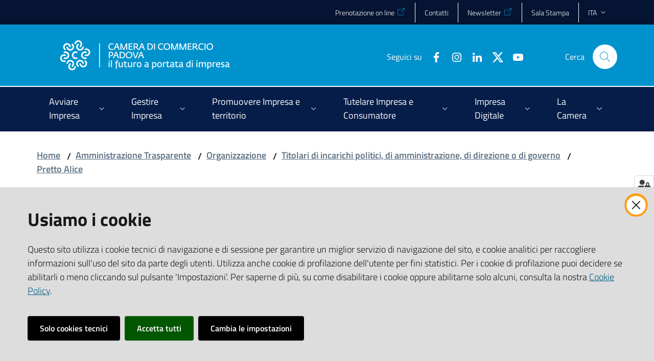

--- FILE ---
content_type: text/html; charset=utf-8
request_url: https://www.pd.camcom.it/it/amministrazione-trasparente/organizzazione/organi-indirizzo-politico-amministrativo-2023/pretto-alice/situazione-patrimoniale
body_size: 62659
content:
<!doctype html>
              <html lang="en" data-reactroot=""><head><meta charSet="utf-8"/><title data-react-helmet="true">Situazione patrimoniale - CCIAA Padova</title><meta data-react-helmet="true" name="description" content=""/><meta data-react-helmet="true" property="og:title" content="Situazione patrimoniale"/><meta data-react-helmet="true" property="og:url" content="https://www.pd.camcom.it/it/amministrazione-trasparente/organizzazione/organi-indirizzo-politico-amministrativo-2023/pretto-alice/situazione-patrimoniale"/><meta data-react-helmet="true" name="twitter:card" content="summary_large_image"/><script data-react-helmet="true" type="application/ld+json">{"@context":"https://schema.org","@type":"BreadcrumbList","itemListElement":[{"@type":"ListItem","position":1,"name":"Amministrazione Trasparente","item":"https://www.pd.camcom.it/it/amministrazione-trasparente"},{"@type":"ListItem","position":2,"name":"Organizzazione","item":"https://www.pd.camcom.it/it/amministrazione-trasparente/organizzazione"},{"@type":"ListItem","position":3,"name":"Titolari di incarichi politici, di amministrazione, di direzione o di governo","item":"https://www.pd.camcom.it/it/amministrazione-trasparente/organizzazione/organi-indirizzo-politico-amministrativo-2023"},{"@type":"ListItem","position":4,"name":"Pretto Alice","item":"https://www.pd.camcom.it/it/amministrazione-trasparente/organizzazione/organi-indirizzo-politico-amministrativo-2023/pretto-alice"},{"@type":"ListItem","position":5,"name":"Situazione patrimoniale"}]}</script><script>window.env = {"RAZZLE_BIND_ADDRESS":"127.0.0.10","RAZZLE_HONEYPOT_FIELD":"nome_secondario","RAZZLE_API_PATH":"https:\u002F\u002Fwww.pd.camcom.it","RAZZLE_PUBLIC_URL":"https:\u002F\u002Fwww.pd.camcom.it","RAZZLE_PROXY_REWRITE_TARGET":"\u002FVirtualHostBase\u002Fhttps\u002Fwww.pd.camcom.it:443\u002FPlone\u002F++api++\u002FVirtualHostRoot","RAZZLE_INTERNAL_API_PATH":"http:\u002F\u002F0.0.0.0:9060","RAZZLE_SENTRY_DSN":"https:\u002F\u002F7d0e20ec14c542a6886adf2a5aab197f@sentry.redturtle.it\u002F48","RAZZLE_SENTRY_RELEASE":"7.24.2","RAZZLE_SENTRY_FRONTEND_CONFIG":"{\"environment\":\"prod\",\"tags\":{\"razzle-env\":\"client\"}}","RAZZLE_SENTRY_BACKEND_CONFIG":"{\"environment\":\"prod\",\"tags\":{\"razzle-env\":\"server\"}}","apiPath":"https:\u002F\u002Fwww.pd.camcom.it","publicURL":"https:\u002F\u002Fwww.pd.camcom.it"};</script><link rel="shortcut icon" href="/favicon.ico"/><meta property="og:type" content="website"/><meta name="generator" content="Plone 6 - https://plone.org"/><meta name="viewport" content="width=device-width, initial-scale=1, shrink-to-fit=no"/><meta name="apple-mobile-web-app-capable" content="yes"/><link data-chunk="client" rel="preload" as="style" href="/static/css/client.61554a55.css"/><link data-chunk="client" rel="preload" as="script" href="/static/js/runtime~client.0b81bb70.js"/><link data-chunk="client" rel="preload" as="script" href="/static/js/client.1f766c36.js"/><link data-chunk="client" rel="stylesheet" href="/static/css/client.61554a55.css"/></head><body class="view-viewview contenttype-document section-it section-amministrazione-trasparente section-organizzazione section-organi-indirizzo-politico-amministrativo-2023 section-pretto-alice section-situazione-patrimoniale is-anonymous public-ui no-user-roles"><div role="navigation" aria-label="Toolbar" id="toolbar"></div><div id="main"><div class="skiplinks"><a class="sr-only sr-only-focusable" href="#view">Vai al contenuto</a><a class="sr-only sr-only-focusable" href="#navigation">Vai alla navigazione</a><a class="sr-only sr-only-focusable" href="#footer">Vai al footer</a></div><div class="public-ui"><div class="it-header-wrapper"><div class="it-header-slim-wrapper" role="navigation"><div class="container"><div class="row"><div class="col-12"><div class="it-header-slim-wrapper-content"><a target="_blank" rel="noopener noreferrer" class="d-lg-block navbar-brand"></a><div class="it-header-slim-right-zone header-slim-right-zone"><ul class="tertiary-menu nav"><li class="nav-item"><a href="https://prenotazioni.pd.camcom.it" title="Si apre in una nuova scheda" target="_blank" rel="noopener noreferrer" class="nav-link"><span>Prenotazione on line</span></a></li><li class="nav-item"><a class="nav-link" href="/it/la-camera/contatti-PEC"><span>Contatti</span></a></li><li class="nav-item"><a href="https://camerainforma.camcom.it/pd/newslettersub/" title="Si apre in una nuova scheda" target="_blank" rel="noopener noreferrer" class="nav-link"><span>Newsletter</span></a></li><li class="nav-item"><a class="nav-link" href="/it/notizie/sala-stampa"><span>Sala Stampa</span></a></li></ul><div class="dropdown nav-item"><a aria-haspopup="true" href="#" class="dropdown-toggle nav-link" aria-expanded="false">ita</a><div tabindex="-1" role="menu" aria-hidden="true" class="dropdown-menu"><div class="row"><div class="col"><div class="link-list-wrapper"><ul class="link-list"><li><a title="Italiano" href="/it" class="selected list-item"><span>Italiano</span></a></li><li><a title="English" href="/en" class="list-item"><span>English</span></a></li></ul></div></div></div></div></div></div></div></div></div></div></div><div class="it-nav-wrapper"><div class="it-header-center-wrapper"><div class="container"><div class="row"><div class="col-12"><div class="it-header-center-content-wrapper"><div class="it-brand-wrapper"><a title="homepage" href="/"><figure class="icon"><img src="/static/media/Logo.45a7a6a1.png" width="358" height="82" alt="CCIAA Padova"/></figure><div class="it-brand-text"><h2 class="no_toc">CCIAA Padova</h2><h3 class="no_toc d-none d-md-block"></h3></div></a></div><div class="it-right-zone"><div class="it-search-wrapper"><span class="d-none d-md-block">Cerca</span><a class="search-link rounded-icon" aria-label="Cerca" href="/search" role="button"></a></div></div></div></div></div></div></div><div class="it-header-navbar-wrapper"><div class="container"><div class="row"><div class="col-12"><nav id="navigation" class="navbar has-megamenu navbar navbar-expand-lg"><button aria-label="Apri il menu" aria-controls="it-navigation-collapse" aria-expanded="false" type="button" href="#" class="custom-navbar-toggler navbar-toggler"></button><div style="display:none" id="it-navigation-collapse" class="navbar-collapsable collapse navbar-collapsable"><div class="overlay" style="display:none"></div><div data-focus-guard="true" tabindex="-1" style="width:1px;height:0px;padding:0;overflow:hidden;position:fixed;top:1px;left:1px"></div><div data-focus-lock-disabled="disabled"><div class="menu-wrapper"><div class="it-brand-wrapper" role="navigation"><a href="/"><figure class="icon"><img src="/static/media/Logo.45a7a6a1.png" width="358" height="82" alt="CCIAA Padova"/></figure><div class="it-brand-text"><h2 class="no_toc">CCIAA Padova</h2><h3 class="no_toc"></h3></div></a></div><ul data-element="main-navigation" role="menubar" class="navbar-nav"><li role="none" class="megamenu nav-item"><div class="dropdown nav-item"><a aria-haspopup="true" href="#" class="nav-link" aria-expanded="false"><span>Avviare Impresa</span></a><div tabindex="-1" role="menu" aria-hidden="true" class="dropdown-menu"><div class="text-right megamenu-close-button"><button type="button" title="Chiudi il menu" tabindex="-1" class="btn btn-link"></button></div><div class="row"><div class="col-lg-12"><div class="row"><div class="col-lg-4"><div class="link-list-wrapper"><ul role="menu" aria-label="Avviare Impresa" class="bordered link-list"><li role="none"><a title="Primo orientamento futuri imprenditori" class="list-item" role="menuitem" href="/it/avvia-impresa/orientamento-futuri-imprenditori"><span>Primo orientamento futuri imprenditori</span></a></li><li role="none"><a title="Sportello per il credito" class="list-item" role="menuitem" href="/it/avvia-impresa/sportello-per-il-credito"><span>Sportello per il credito</span></a></li><li role="none"><a title="Consulenza specialistica nel Terzo Settore" class="list-item" role="menuitem" href="/it/avvia-impresa/consulenza-specialistica-nel-terzo-settore"><span>Consulenza specialistica nel Terzo Settore</span></a></li><li role="none"><a title="Microcredito" class="list-item" role="menuitem" href="/it/avvia-impresa/microcredito"><span>Microcredito</span></a></li><li role="none"><a title="Start up, Incubatori e PMI innovative" class="list-item" role="menuitem" href="/it/avvia-impresa/startup-incubatori-pmi-innovative"><span>Start up, Incubatori e PMI innovative</span></a></li></ul></div></div><div class="col-lg-4"><div class="link-list-wrapper"><ul role="menu" aria-label="Avviare Impresa" class="bordered link-list"><li role="none"><a title="Registro Imprese - REA- Comunicazione Unica" class="list-item" role="menuitem" href="/it/avvia-impresa/registro-imprese-rea-comunicazione-unica"><span>Registro Imprese - REA- Comunicazione Unica</span></a></li><li role="none"><a title="Domicilio digitale / PEC - Posta elettronica certificata" class="list-item" role="menuitem" href="/it/avvia-impresa/domicilio-digitale-pec-posta-elettronica-certificata"><span>Domicilio digitale / PEC - Posta elettronica certificata</span></a></li><li role="none"><a title="Albo Imprese Artigiane" class="list-item" role="menuitem" href="/it/avvia-impresa/albo-imprese-artigiane"><span>Albo Imprese Artigiane</span></a></li><li role="none"><a title="Comunica Starweb" class="list-item" role="menuitem" href="/it/avvia-impresa/comunica-starweb"><span>Comunica Starweb</span></a></li><li role="none"><a title="SUAP - semplificazione e fascicolo d&#x27;impresa" class="list-item" role="menuitem" href="/it/avvia-impresa/suap"><span>SUAP - semplificazione e fascicolo d&#x27;impresa</span></a></li></ul></div></div><div class="col-lg-4"><div class="link-list-wrapper"><ul role="menu" aria-label="Avviare Impresa" class="bordered link-list"><li role="none"><a title="Codici ATECO" class="list-item" role="menuitem" href="/it/avvia-impresa/codici-ateco"><span>Codici ATECO</span></a></li><li role="none"><a title="Albi, ruoli e licenze" class="list-item" role="menuitem" href="/it/avvia-impresa/albi-ruoli-e-licenze"><span>Albi, ruoli e licenze</span></a></li><li role="none"><a title="Attività con requisiti" class="list-item" role="menuitem" href="/it/avvia-impresa/attivita-con-requisiti"><span>Attività con requisiti</span></a></li></ul></div></div></div></div></div><div class="it-external bottom-right"><div class="row"><div class="col-lg-8"></div><div class="col-lg-4"><div class="link-list-wrapper"><ul role="menu" aria-label="ESPLORA I CONTENUTI DELLA SEZIONE" class="link-list"><li class="it-more text-right" role="none"><a class="list-item medium" role="menuitem" href="/it/avvia-impresa"><span>ESPLORA I CONTENUTI DELLA SEZIONE</span></a></li></ul></div></div></div></div></div></div></li><li role="none" class="megamenu nav-item"><div class="dropdown nav-item"><a aria-haspopup="true" href="#" class="nav-link" aria-expanded="false"><span>Gestire Impresa</span></a><div tabindex="-1" role="menu" aria-hidden="true" class="dropdown-menu"><div class="text-right megamenu-close-button"><button type="button" title="Chiudi il menu" tabindex="-1" class="btn btn-link"></button></div><div class="row"><div class="col-lg-12"><div class="row"><div class="col-lg-4"><div class="link-list-wrapper"><ul role="menu" aria-label="Gestire Impresa" class="bordered link-list"><li role="none"><a title="Diritto annuale" class="list-item" role="menuitem" href="/it/gestisci-impresa/diritto-annuale"><span>Diritto annuale</span></a></li><li role="none"><a title="Certificati e documenti per l&#x27;estero" class="list-item" role="menuitem" href="/it/gestisci-impresa/certificati-e-documenti-per-estero"><span>Certificati e documenti per l&#x27;estero</span></a></li><li role="none"><a title="Bollatura e vidimazione libri sociali, registri di carico scarico rifiuti" class="list-item" role="menuitem" href="/it/gestisci-impresa/bollatura-vidimazione-libri-sociali-registri-formulari-rifiuti"><span>Bollatura e vidimazione libri sociali, registri di carico scarico rifiuti</span></a></li></ul></div></div><div class="col-lg-4"><div class="link-list-wrapper"><ul role="menu" aria-label="Gestire Impresa" class="bordered link-list"><li role="none"><a title="Accesso alle banche dati Registro Imprese" class="list-item" role="menuitem" href="/it/gestisci-impresa/accesso-alle-banche-dati-registro-imprese"><span>Accesso alle banche dati Registro Imprese</span></a></li><li role="none"><a title="Cronotachigrafo digitale e carta tachigrafica" class="list-item" role="menuitem" href="/it/gestisci-impresa/cronotachigrafo-digitale-e-carta-tachigrafica"><span>Cronotachigrafo digitale e carta tachigrafica</span></a></li><li role="none"><a title="Servizi ambientali" class="list-item" role="menuitem" href="/it/gestisci-impresa/servizi-ambientali"><span>Servizi ambientali</span></a></li></ul></div></div><div class="col-lg-4"><div class="link-list-wrapper"><ul role="menu" aria-label="Gestire Impresa" class="bordered link-list"><li role="none"><a title="Orientamento al Lavoro" class="list-item" role="menuitem" href="/it/gestisci-impresa/orientamento-lavoro"><span>Orientamento al Lavoro</span></a></li><li role="none"><a title="Elenchi di imprese" class="list-item" role="menuitem" href="/it/gestisci-impresa/elenchi-di-imprese"><span>Elenchi di imprese</span></a></li></ul></div></div></div></div></div><div class="it-external bottom-right"><div class="row"><div class="col-lg-8"></div><div class="col-lg-4"><div class="link-list-wrapper"><ul role="menu" aria-label="ESPLORA I CONTENUTI DELLA SEZIONE" class="link-list"><li class="it-more text-right" role="none"><a class="list-item medium" role="menuitem" href="/it/gestisci-impresa"><span>ESPLORA I CONTENUTI DELLA SEZIONE</span></a></li></ul></div></div></div></div></div></div></li><li role="none" class="megamenu nav-item"><div class="dropdown nav-item"><a aria-haspopup="true" href="#" class="nav-link" aria-expanded="false"><span>Promuovere Impresa e territorio</span></a><div tabindex="-1" role="menu" aria-hidden="true" class="dropdown-menu"><div class="text-right megamenu-close-button"><button type="button" title="Chiudi il menu" tabindex="-1" class="btn btn-link"></button></div><div class="row"><div class="col-lg-12"><div class="row"><div class="col-lg-4"><div class="link-list-wrapper"><ul role="menu" aria-label="Promuovere Impresa e territorio" class="bordered link-list"><li role="none"><a title="Sportello Mentore per la competitività delle imprese" class="list-item" role="menuitem" href="/it/promuovere-impresa-territorio/sportello-mentore"><span>Sportello Mentore per la competitività delle imprese</span></a></li><li role="none"><a title="Sportelli SIR - ex CISI per pratiche relative all&#x27;immigrazione" class="list-item" role="menuitem" href="/it/promuovere-impresa-territorio/sportelli-sir-ex-cisi-per-pratiche-relative-allimmigrazione-1"><span>Sportelli SIR - ex CISI per pratiche relative all&#x27;immigrazione</span></a></li><li role="none"><a title="Sportello Responsabilità Sociale d&#x27;Impresa (CSR)" class="list-item" role="menuitem" href="/it/promuovere-impresa-territorio/csr"><span>Sportello Responsabilità Sociale d&#x27;Impresa (CSR)</span></a></li><li role="none"><a title="Patrocinio camerale" class="list-item" role="menuitem" href="/it/promuovere-impresa-territorio/patrocinio-camerale"><span>Patrocinio camerale</span></a></li><li role="none"><a title="Supporto al welfare e all&#x27;economia di prossimità a Padova" class="list-item" role="menuitem" href="/it/promuovere-impresa-territorio/supporto-al-welfare-e-alleconomia-di-prossimita-a-padova"><span>Supporto al welfare e all&#x27;economia di prossimità a Padova</span></a></li></ul></div></div><div class="col-lg-4"><div class="link-list-wrapper"><ul role="menu" aria-label="Promuovere Impresa e territorio" class="bordered link-list"><li role="none"><a href="https://iopfra.org/it/home-italiano/" title="Ici on parle français - Si apre in una nuova scheda" target="_blank" rel="noopener noreferrer" class="list-item" role="menuitem"><span>Ici on parle français</span></a></li><li role="none"><a title="Progetti Europei" class="list-item" role="menuitem" href="/it/promuovere-impresa-territorio/progetti-europei"><span>Progetti Europei</span></a></li><li role="none"><a title="Premiazione del Lavoro e del Progresso Economico" class="list-item" role="menuitem" href="/it/promuovere-impresa-territorio/premiazione-del-lavoro-e-del-progresso-economico"><span>Premiazione del Lavoro e del Progresso Economico</span></a></li><li role="none"><a title="Premio Volpato Menato" class="list-item" role="menuitem" href="/it/promuovere-impresa-territorio/premio-volpato-menato"><span>Premio Volpato Menato</span></a></li><li role="none"><a title="Registro nazionale delle Imprese Storiche" class="list-item" role="menuitem" href="/it/promuovere-impresa-territorio/registro-nazionale-delle-imprese-storiche"><span>Registro nazionale delle Imprese Storiche</span></a></li></ul></div></div><div class="col-lg-4"><div class="link-list-wrapper"><ul role="menu" aria-label="Promuovere Impresa e territorio" class="bordered link-list"><li role="none"><a title="Progetto Excelsior - Sistema informativo per l&#x27;occupazione e la formazione" class="list-item" role="menuitem" href="/it/promuovere-impresa-territorio/progetto-excelsior-sistema-informativo-per-loccupazione-e-la-formazione"><span>Progetto Excelsior - Sistema informativo per l&#x27;occupazione e la formazione</span></a></li><li role="none"><a href="https://www.vepromex.it/" title="VENICEPROMEX Agenzia per l&#x27;internazionalizzazione - Si apre in una nuova scheda" target="_blank" rel="noopener noreferrer" class="list-item" role="menuitem"><span>VENICEPROMEX Agenzia per l&#x27;internazionalizzazione</span></a></li><li role="none"><a href="http://www.eurosportelloveneto.it/infoZoom.asp?ref=serviziHome" title="Eurosportello Veneto - Si apre in una nuova scheda" target="_blank" rel="noopener noreferrer" class="list-item" role="menuitem"><span>Eurosportello Veneto</span></a></li><li role="none"><a title="Dati e rilevazioni statistiche" class="list-item" role="menuitem" href="/it/promuovere-impresa-territorio/statistica"><span>Dati e rilevazioni statistiche</span></a></li><li role="none"><a title="Studi e informazione economica" class="list-item" role="menuitem" href="/it/promuovere-impresa-territorio/studi-informazione-economica"><span>Studi e informazione economica</span></a></li></ul></div></div></div></div></div><div class="it-external bottom-right"><div class="row"><div class="col-lg-8"></div><div class="col-lg-4"><div class="link-list-wrapper"><ul role="menu" aria-label="ESPLORA I CONTENUTI DELLA SEZIONE" class="link-list"><li class="it-more text-right" role="none"><a class="list-item medium" role="menuitem" href="/it/promuovere-impresa-territorio"><span>ESPLORA I CONTENUTI DELLA SEZIONE</span></a></li></ul></div></div></div></div></div></div></li><li role="none" class="megamenu nav-item"><div class="dropdown nav-item"><a aria-haspopup="true" href="#" class="nav-link" aria-expanded="false"><span>Tutelare Impresa e Consumatore</span></a><div tabindex="-1" role="menu" aria-hidden="true" class="dropdown-menu"><div class="text-right megamenu-close-button"><button type="button" title="Chiudi il menu" tabindex="-1" class="btn btn-link"></button></div><div class="row"><div class="col-lg-12"><div class="row"><div class="col-lg-4"><div class="link-list-wrapper"><ul role="menu" aria-label="Tutelare Impresa e Consumatore" class="bordered link-list"><li role="none"><a title="Prezzi" class="list-item" role="menuitem" href="/it/tutela-impresa-e-consumatore/prezzi"><span>Prezzi</span></a></li><li role="none"><a title="Raccolta usi Provincia di Padova" class="list-item" role="menuitem" href="/it/tutela-impresa-e-consumatore/raccolta-usi-padova"><span>Raccolta usi Provincia di Padova</span></a></li><li role="none"><a title="Metrologia legale" class="list-item" role="menuitem" href="/it/tutela-impresa-e-consumatore/metrologia-legale"><span>Metrologia legale</span></a></li><li role="none"><a title="Manifestazioni a premio" class="list-item" role="menuitem" href="/it/tutela-impresa-e-consumatore/manifestazioni-a-premio"><span>Manifestazioni a premio</span></a></li><li role="none"><a title="Marchio metalli preziosi" class="list-item" role="menuitem" href="/it/tutela-impresa-e-consumatore/marchio-metalli-preziosi"><span>Marchio metalli preziosi</span></a></li><li role="none"><a title="Marchi e brevetti" class="list-item" role="menuitem" href="/it/tutela-impresa-e-consumatore/marchi-e-brevetti"><span>Marchi e brevetti</span></a></li></ul></div></div><div class="col-lg-4"><div class="link-list-wrapper"><ul role="menu" aria-label="Tutelare Impresa e Consumatore" class="bordered link-list"><li role="none"><a title="Protesti" class="list-item" role="menuitem" href="/it/tutela-impresa-e-consumatore/protesti"><span>Protesti</span></a></li><li role="none"><a title="Prevenzione della crisi d&#x27;impresa" class="list-item" role="menuitem" href="/it/tutela-impresa-e-consumatore/prevenzione-della-crisi-dimpresa"><span>Prevenzione della crisi d&#x27;impresa</span></a></li><li role="none"><a title="Camera di mediazione" class="list-item" role="menuitem" href="/mediazione-padova"><span>Camera di mediazione</span></a></li><li role="none"><a title="Arbitrato" class="list-item" role="menuitem" href="/it/tutela-impresa-e-consumatore/arbitrato"><span>Arbitrato</span></a></li><li role="none"><a title="Sicurezza prodotti e vigilanza" class="list-item" role="menuitem" href="/it/tutela-impresa-e-consumatore/sicurezza-prodotti-e-vigilanza"><span>Sicurezza prodotti e vigilanza</span></a></li><li role="none"><a title="Servizio etichettatura prodotti" class="list-item" role="menuitem" href="/it/tutela-impresa-e-consumatore/sicurezza-prodotti-e-vigilanza/servizio-etichettatura-e-sicurezza-alimentare-e-non-alimentare"><span>Servizio etichettatura prodotti</span></a></li></ul></div></div><div class="col-lg-4"><div class="link-list-wrapper"><ul role="menu" aria-label="Tutelare Impresa e Consumatore" class="bordered link-list"><li role="none"><a title="Servizio UNICAdesk" class="list-item" role="menuitem" href="/it/tutela-impresa-e-consumatore/servizio-unicadesk"><span>Servizio UNICAdesk</span></a></li><li role="none"><a title="Sanzioni amministrative Regolazione del mercato" class="list-item" role="menuitem" href="/it/tutela-impresa-e-consumatore/sanzioni-amministrative-regolazione-del-mercato"><span>Sanzioni amministrative Regolazione del mercato</span></a></li><li role="none"><a title="Adempimenti per risparmio di carburante e contenimento emissioni di CO2" class="list-item" role="menuitem" href="/it/tutela-impresa-e-consumatore/adempimenti-per-risparmio-di-carburante-e-contenimento-emissioni-di-co2"><span>Adempimenti per risparmio di carburante e contenimento emissioni di CO2</span></a></li><li role="none"><a title="Iniziative per un’Economia libera dal crimine" class="list-item" role="menuitem" href="/it/tutela-impresa-e-consumatore/iniziative-per-un2019economia-libera-dal-crimine"><span>Iniziative per un’Economia libera dal crimine</span></a></li></ul></div></div></div></div></div><div class="it-external bottom-right"><div class="row"><div class="col-lg-8"></div><div class="col-lg-4"><div class="link-list-wrapper"><ul role="menu" aria-label="ESPLORA I CONTENUTI DELLA SEZIONE" class="link-list"><li class="it-more text-right" role="none"><a class="list-item medium" role="menuitem" href="/it/tutela-impresa-e-consumatore"><span>ESPLORA I CONTENUTI DELLA SEZIONE</span></a></li></ul></div></div></div></div></div></div></li><li role="none" class="megamenu nav-item"><div class="dropdown nav-item"><a aria-haspopup="true" href="#" class="nav-link" aria-expanded="false"><span>Impresa Digitale</span></a><div tabindex="-1" role="menu" aria-hidden="true" class="dropdown-menu"><div class="text-right megamenu-close-button"><button type="button" title="Chiudi il menu" tabindex="-1" class="btn btn-link"></button></div><div class="row"><div class="col-lg-12"><div class="row"><div class="col-lg-4"><div class="link-list-wrapper"><ul role="menu" aria-label="Impresa Digitale" class="bordered link-list"><li role="none"><a title="Punto Impresa Digitale - PID" class="list-item" role="menuitem" href="/it/impresa-digitale/pid"><span>Punto Impresa Digitale - PID</span></a></li><li role="none"><a title="Padova Innovation Hub" class="list-item" role="menuitem" href="/it/impresa-digitale/innopadova"><span>Padova Innovation Hub</span></a></li><li role="none"><a title="Impresa Italia | La tua azienda sempre con te" class="list-item" role="menuitem" href="/it/impresa-digitale/impresa-italia-tua-azienda-sempre-con-te"><span>Impresa Italia | La tua azienda sempre con te</span></a></li></ul></div></div><div class="col-lg-4"><div class="link-list-wrapper"><ul role="menu" aria-label="Impresa Digitale" class="bordered link-list"><li role="none"><a title="Check up Sicurezza IT per la tua MPMI" class="list-item" role="menuitem" href="/it/impresa-digitale/check-up-sicurezza-per-la-tua-pmi-servizio-sperimentale"><span>Check up Sicurezza IT per la tua MPMI</span></a></li><li role="none"><a href="https://vivifir.ecocamere.it/" title="ViViFir Scrivania telematica Vidimazione Virtuale Formulario - Si apre in una nuova scheda" target="_blank" rel="noopener noreferrer" class="list-item" role="menuitem"><span>ViViFir Scrivania telematica Vidimazione Virtuale Formulario</span></a></li><li role="none"><a title="Libri digitali" class="list-item" role="menuitem" href="/it/impresa-digitale/libri-digitali-1"><span>Libri digitali</span></a></li></ul></div></div><div class="col-lg-4"><div class="link-list-wrapper"><ul role="menu" aria-label="Impresa Digitale" class="bordered link-list"><li role="none"><a title="CNS, firma digitale, firma remota e SPID" class="list-item" role="menuitem" href="/it/impresa-digitale/cns-firma-digitale-spid"><span>CNS, firma digitale, firma remota e SPID</span></a></li><li role="none"><a title="Servizio fatturazione elettronica" class="list-item" role="menuitem" href="/it/impresa-digitale/servizio-fatturazione-elettronica"><span>Servizio fatturazione elettronica</span></a></li></ul></div></div></div></div></div><div class="it-external bottom-right"><div class="row"><div class="col-lg-8"></div><div class="col-lg-4"><div class="link-list-wrapper"><ul role="menu" aria-label="ESPLORA I CONTENUTI DELLA SEZIONE" class="link-list"><li class="it-more text-right" role="none"><a class="list-item medium" role="menuitem" href="/it/impresa-digitale"><span>ESPLORA I CONTENUTI DELLA SEZIONE</span></a></li></ul></div></div></div></div></div></div></li><li role="none" class="megamenu nav-item"><div class="dropdown nav-item"><a aria-haspopup="true" href="#" class="nav-link" aria-expanded="false"><span>La Camera</span></a><div tabindex="-1" role="menu" aria-hidden="true" class="dropdown-menu"><div class="text-right megamenu-close-button"><button type="button" title="Chiudi il menu" tabindex="-1" class="btn btn-link"></button></div><div class="row"><div class="col-lg-12"><div class="row"><div class="col-lg-4"><div class="link-list-wrapper"><ul role="menu" aria-label="La Camera" class="bordered link-list"><li role="none"><a title="Chi siamo" class="list-item" role="menuitem" href="/it/la-camera/chi-siamo"><span>Chi siamo</span></a></li><li role="none"><a title="Calendario riunioni Giunta e Consiglio" class="list-item" role="menuitem" href="/it/la-camera/calendario-riunioni-giunta-e-consiglio"><span>Calendario riunioni Giunta e Consiglio</span></a></li><li role="none"><a title="Statuto e regolamenti" class="list-item" role="menuitem" href="/it/amministrazione-trasparente/disposizioni-generali/atti-generali/atti-amministrativi-generali"><span>Statuto e regolamenti</span></a></li><li role="none"><a href="https://albocamerale.camcom.it/padova/pubblicazioni" title="Albo Camerale online - Si apre in una nuova scheda" target="_blank" rel="noopener noreferrer" class="list-item" role="menuitem"><span>Albo Camerale online</span></a></li><li role="none"><a title="Amministrazione trasparente" class="list-item" role="menuitem" href="/it/amministrazione-trasparente"><span>Amministrazione trasparente</span></a></li><li role="none"><a href="https://prenotazioni.pd.camcom.it/" title="Prenotazioni online - Si apre in una nuova scheda" target="_blank" rel="noopener noreferrer" class="list-item" role="menuitem"><span>Prenotazioni online</span></a></li><li role="none"><a title="Contatti e PEC" class="list-item" role="menuitem" href="/it/la-camera/contatti-pec"><span>Contatti e PEC</span></a></li></ul></div></div><div class="col-lg-4"><div class="link-list-wrapper"><ul role="menu" aria-label="La Camera" class="bordered link-list"><li role="none"><a title="Servizi pubblici essenziali della Camera di Commercio" class="list-item" role="menuitem" href="/it/la-camera/servizi-pubblici-essenziali-della-camera-di-commercio"><span>Servizi pubblici essenziali della Camera di Commercio</span></a></li><li role="none"><a title="URP Ufficio relazioni con il Pubblico" class="list-item" role="menuitem" href="/it/la-camera/urp-ufficio-relazioni-con-il-pubblico"><span>URP Ufficio relazioni con il Pubblico</span></a></li><li role="none"><a title="Richieste di accesso a documenti e informazioni" class="list-item" role="menuitem" href="/it/la-camera/richieste-di-accesso-a-documenti-e-informazioni"><span>Richieste di accesso a documenti e informazioni</span></a></li><li role="none"><a title="Suggerimenti per migliorare il servizio" class="list-item" role="menuitem" href="/it/la-camera/copy_of_suggerimenti-per-migliorare-il-servizio"><span>Suggerimenti per migliorare il servizio</span></a></li><li role="none"><a title="Sistema di Gestione per la Parità di Genere" class="list-item" role="menuitem" href="/it/la-camera/sistema-di-gestione-per-la-parita-di-genere"><span>Sistema di Gestione per la Parità di Genere</span></a></li><li role="none"><a title="Newsletter - La Camera Informa" class="list-item" role="menuitem" href="/it/la-camera/newsletter-la-camera-informa"><span>Newsletter - La Camera Informa</span></a></li><li role="none"><a title="Archivio storico della Camera di Commercio di Padova" class="list-item" role="menuitem" href="/it/la-camera/archivio-storico-della-camera-di-commercio-di-padova"><span>Archivio storico della Camera di Commercio di Padova</span></a></li></ul></div></div><div class="col-lg-4"><div class="link-list-wrapper"><ul role="menu" aria-label="La Camera" class="bordered link-list"><li role="none"><a title="Concessione Sale" class="list-item" role="menuitem" href="/it/la-camera/concessione-sale"><span>Concessione Sale</span></a></li><li role="none"><a title="Concessione logo camerale e sub brand" class="list-item" role="menuitem" href="/it/la-camera/concessione-logo-camerale-e-subbrand"><span>Concessione logo camerale e sub brand</span></a></li><li role="none"><a title="Pagamenti alla Camera di Commercio di Padova" class="list-item" role="menuitem" href="/it/amministrazione-trasparente/pagamenti-dellamministrazione/iban-e-pagamenti-informatici/sipa-pagopa-sito-pagamenti-online-spontanei-1"><span>Pagamenti alla Camera di Commercio di Padova</span></a></li><li role="none"><a title="Fattura elettronica verso la Camera di Padova" class="list-item" role="menuitem" href="/it/la-camera/fattura-elettronica-verso-la-camera-di-padova"><span>Fattura elettronica verso la Camera di Padova</span></a></li><li role="none"><a title="Lavora con noi" class="list-item" role="menuitem" href="/it/la-camera/lavora-con-noi"><span>Lavora con noi</span></a></li><li role="none"><a title="Bandi in corso" class="list-item" role="menuitem" href="/it/la-camera/bandi-in-corso"><span>Bandi in corso</span></a></li></ul></div></div></div></div></div><div class="it-external bottom-right"><div class="row"><div class="col-lg-8"></div><div class="col-lg-4"><div class="link-list-wrapper"><ul role="menu" aria-label="ESPLORA I CONTENUTI DELLA SEZIONE" class="link-list"><li class="it-more text-right" role="none"><a class="list-item medium" role="menuitem" href="/it/la-camera"><span>ESPLORA I CONTENUTI DELLA SEZIONE</span></a></li></ul></div></div></div></div></div></div></li></ul><ul class="tertiary-menu nav"><li class="nav-item"><a href="https://prenotazioni.pd.camcom.it" title="Si apre in una nuova scheda" target="_blank" rel="noopener noreferrer" class="nav-link"><span>Prenotazione on line</span></a></li><li class="nav-item"><a class="nav-link" href="/it/la-camera/contatti-PEC"><span>Contatti</span></a></li><li class="nav-item"><a href="https://camerainforma.camcom.it/pd/newslettersub/" title="Si apre in una nuova scheda" target="_blank" rel="noopener noreferrer" class="nav-link"><span>Newsletter</span></a></li><li class="nav-item"><a class="nav-link" href="/it/notizie/sala-stampa"><span>Sala Stampa</span></a></li></ul></div><div class="close-div"><button class="btn close-menu" type="button" title="Chiudi menu"></button></div></div><div data-focus-guard="true" tabindex="-1" style="width:1px;height:0px;padding:0;overflow:hidden;position:fixed;top:1px;left:1px"></div></div></nav></div></div></div></div></div></div></div><div id="portal-header-image"></div><div class="public-ui"><section id="briciole" class="container px-4 my-4"><div class=""><div class="row"><div class="col"><nav class="breadcrumb-container"><nav class="" aria-label="breadcrumb"><ol class="breadcrumb"><li class="breadcrumb-item"><a href="/">Home</a><span class="separator">/</span></li><li class="breadcrumb-item"><a href="/it/amministrazione-trasparente">Amministrazione Trasparente</a><span class="separator">/</span></li><li class="breadcrumb-item"><a href="/it/amministrazione-trasparente/organizzazione">Organizzazione</a><span class="separator">/</span></li><li class="breadcrumb-item"><a href="/it/amministrazione-trasparente/organizzazione/organi-indirizzo-politico-amministrativo-2023">Titolari di incarichi politici, di amministrazione, di direzione o di governo</a><span class="separator">/</span></li><li class="breadcrumb-item"><a href="/it/amministrazione-trasparente/organizzazione/organi-indirizzo-politico-amministrativo-2023/pretto-alice">Pretto Alice</a></li></ol></nav></nav></div></div></div></section></div><div class="ui basic segment content-area"><main><div id="view"><div id="page-document" class="ui container px-4"><div class="PageHeaderWrapper mb-4"><div class="row"><div class="title-description-wrapper col-lg-12"><h1 class="mb-3">Situazione patrimoniale</h1><p class="description"></p></div></div></div><article id="metadata" class="bottom-metadata"><span class="text-serif mb-0 mt-4">Ultimo aggiornamento<!-- -->:</span> <!-- -->15-09-2023 09:09</article></div></div></main></div><div class="section section-inset-shadow py-3 px-0"><div class="px-4 container"><div class="customer-satisfaction"><h2 id="cs-radiogroup-label">Questa pagina ti è stata utile?</h2><form><div class="buttons" aria-labelledby="cs-radiogroup-label"><button type="button" aria-controls="cs-more" title="Sì, questa pagina mi è stata utile" class="btn-icon btn btn-outline-success"><span class="icon fa-icon placeholder "></span></button><button type="button" aria-controls="cs-more" title="No, questa pagina non mi è stata utile." class="btn-icon btn btn-outline-danger"><span class="icon fa-icon placeholder "></span></button></div><div id="cs-more" role="region" aria-expanded="false" aria-hidden="true"><div class="comment"><div class="form-group"><textarea id="cs-comment" rows="3" type="textarea" class="form-control"></textarea><label for="cs-comment" class="">Spiegaci perchè e aiutaci a migliorare il servizio. (Lascia il tuo indirizzo email per eventuali comunicazioni sull&#x27;esito della segnalazione)</label><small class="form-text text-muted"></small></div></div><div class="hpt_widget"><input type="text" name="nome_secondario"/></div><div class="submit-wrapper"><button type="submit" class="btn btn-primary">Invia il tuo commento</button></div></div></form></div></div></div><footer class="it-footer" id="footer"><div class="it-footer-main"><div class="container"><section><div class="clearfix row"><div class="col-sm-12"><div class="it-brand-wrapper"><a href="/"><figure class="icon"><img src="/static/media/Logo.45a7a6a1.png" width="358" height="82" alt="CCIAA Padova"/></figure><div class="it-brand-text"><h2 class="no_toc">CCIAA Padova</h2><h3 class="no_toc d-none d-md-block"></h3></div></a></div></div></div></section><section><div class="row"><div class="pb-4 col-sm-6 col-md-3 col-lg-3"><h4><a title="Vai alla pagina: La Camera" href="/it/la-camera">La Camera</a></h4><div class="link-list-wrapper"><ul class="footer-list clearfix link-list"></ul></div></div><div class="pb-4 col-sm-6 col-md-3 col-lg-3"><h4><a title="Vai alla pagina: Avvia impresa" href="/it/avvia-impresa">Avvia impresa</a></h4><div class="link-list-wrapper"><ul class="footer-list clearfix link-list"></ul></div></div><div class="pb-4 col-sm-6 col-md-3 col-lg-3"><h4><a title="Vai alla pagina: Gestisci impresa" href="/it/gestisci-impresa">Gestisci impresa</a></h4><div class="link-list-wrapper"><ul class="footer-list clearfix link-list"></ul></div></div><div class="pb-4 col-sm-6 col-md-3 col-lg-3"><h4><a title="Vai alla pagina: Promuovere impresa e territorio" href="/it/promuovere-impresa-territorio">Promuovere impresa e territorio</a></h4><div class="link-list-wrapper"><ul class="footer-list clearfix link-list"></ul></div></div><div class="pb-4 col-sm-6 col-md-3 col-lg-3"><h4><a title="Vai alla pagina: Tutela impresa e consumatore" href="/it/tutela-impresa-e-consumatore">Tutela impresa e consumatore</a></h4><div class="link-list-wrapper"><ul class="footer-list clearfix link-list"></ul></div></div><div class="pb-4 col-sm-6 col-md-3 col-lg-3"><h4><a title="Vai alla pagina: Impresa Digitale" href="/it/impresa-digitale">Impresa Digitale</a></h4><div class="link-list-wrapper"><ul class="footer-list clearfix link-list"></ul></div></div><div class="pb-4 col-sm-6 col-md-3 col-lg-3"><h4><a title="Vai alla pagina: Notizie" href="/it/notizie">Notizie</a></h4><div class="link-list-wrapper"><ul class="footer-list clearfix link-list"></ul></div></div><div class="pb-4 col-sm-6 col-md-3 col-lg-3"><h4><a title="Vai alla pagina: Progetti" href="/it/progetti">Progetti</a></h4><div class="link-list-wrapper"><ul class="footer-list clearfix link-list"></ul></div></div><div class="pb-4 col-sm-6 col-md-3 col-lg-3"><h4><a title="Vai alla pagina: Siti di interesse" href="/it/siti-di-interesse">Siti di interesse</a></h4><div class="link-list-wrapper"><ul class="footer-list clearfix link-list"></ul></div></div><div class="pb-4 col-sm-6 col-md-3 col-lg-3"><h4><a title="Vai alla pagina: Accessibilità" href="/it/accessibilita">Accessibilità</a></h4><div class="link-list-wrapper"><ul class="footer-list clearfix link-list"></ul></div></div><div class="pb-4 col-sm-6 col-md-3 col-lg-3"><h4><a title="Vai alla pagina: Firme autorizzate" href="/it/firme-autorizzate">Firme autorizzate</a></h4><div class="link-list-wrapper"><ul class="footer-list clearfix link-list"></ul></div></div></div></section><section class="py-4"><div class="row"><div class="pb-2 col-md-3 col-lg-3"><h4>CONTATTI</h4><div><p><a href="http://goo.gl/maps/myY3GJUXfqM2" title="opensInNewTab" target="_blank" rel="noopener noreferrer"><u>Piazza Insurrezione XXVIII aprile &#x27;45, 1A</u></a> - 35137 Padova</p><p><strong>ORARI</strong> dal lunedì al venerdì 9:00 - 12:30<br/><strong>Centralino</strong> <a href="tel:0498208111" title="opensInNewTab" rel="noopener noreferrer">049 82.08.111</a><br/><strong>PEC</strong>: <a href="mailto:cciaa@pd.legalmail.camcom.it" title="opensInNewTab" rel="noopener noreferrer"><u>cciaa@pd.legalmail.camcom.it</u></a><br/><a href="/it/amministrazione-trasparente/pagamenti-dellamministrazione/iban-e-pagamenti-informatici"><u>IBAN e pagamenti informatici</u></a></p><p>Dati per la fatturazione</p><p>Codice Univoco Ufficio UFLIK4<br/>CF/PI 00654100288</p></div></div><div class="pb-2 col-md-3 col-lg-3"><h4>TRASPARENZA</h4><div><ul keys="nqfb,ipcv,9612r,3ln1r,4a7gf,aj74p,91pe1" depth="0"><li><a href="/it/amministrazione-trasparente"><u>Amministrazione Trasparente</u></a></li><li><a href="/it/amministrazione-trasparente/altri-contenuti/dati-ulteriori/trattamento-dati-personali"><u>Responsabile della protezione dei dati</u></a></li><li><a href="https://albocamerale.camcom.it/padova/pubblicazioni" title="opensInNewTab" target="_blank" rel="noopener noreferrer"><u>Pubblicità Legale</u></a></li><li><a href="/it/amministrazione-trasparente/bandi-di-gara-e-contratti"><u>Bandi di gara</u></a></li><li><a href="/it/amministrazione-trasparente/bandi-concorso"><u>Concorsi</u></a></li><li><a href="/it/la-camera/calendario-riunioni-giunta-e-consiglio"><u>Calendario Giunta e Consiglio</u></a></li><li><a target="_blank" href="/login"><u>Area Riservata</u></a></li></ul></div></div><div class="pb-2 col-md-3 col-lg-3"><h4>ALTRI RIFERIMENTI</h4><div><ul keys="fnqdt,1b7f2,egk76,7jrtb" depth="0"><li><a href="/it/la-camera/contatti-PEC/uffici-di-staff/segreteria-di-direzione-comunicazione-integrata/urp-ufficio-relazioni-con-il-pubblico"><u>URP - ufficio relazioni con il pubblico</u></a></li><li><a href="/it/amministrazione-trasparente/altri-contenuti/accesso-civico-e-documentale"><u>Accesso civico e documentale</u></a></li><li><a href="/it/la-camera/link-utili"><u>Link utili</u></a></li><li><a href="/it/la-camera/siti-tematici"><u>Elenco siti tematici</u></a></li></ul></div></div><div class="pb-2 col-md-3 col-lg-3"><h4>SEGUICI SUI SOCIAL</h4><div><p><a href="https://camerainforma.camcom.it/pd/newslettersub/" title="opensInNewTab" target="_blank" rel="noopener noreferrer"><u>Iscriviti alla Newsletter</u> <u>&quot;La Camera Informa&quot; </u></a></p><p>Ricevi tutti gli aggiornamenti su eventi, nuove opportunità  e adempimenti normativi</p></div></div></div></section></div></div><div class="it-footer-small-prints clearfix"><div class="container"><ul class="it-footer-small-prints-list list-inline mb-0 d-flex flex-column flex-md-row"><li class="list-inline-item"><a href="/it/sitemap">Mappa del sito</a></li><li class="list-inline-item"><a href="/it/accessibilita">Accessibilità</a></li><li class="list-inline-item"><a href="/it/privacy-note-legali/privacy-policy">Privacy policy</a></li><li class="list-inline-item"><a href="/it/privacy-note-legali/note-legali">Note legali</a></li><li class="list-inline-item"><a href="http://www.pd.camcom.it/it/assistenza_cciaa_2023.exe" title="Si apre in una nuova scheda" target="_blank" rel="noopener noreferrer">Assistenza</a></li><li class="list-inline-item"><a href="https://redturtle.it" title="Si apre in una nuova scheda" target="_blank" rel="noopener noreferrer">Credits</a></li><li class="list-inline-item"><button class="footer-gdpr-privacy-show-banner">Impostazioni cookie</button></li></ul></div></div></footer><div class="Toastify"></div><button class="gdpr-privacy-show-banner" title="Mostra impostazioni cookies"><img src="/static/media/user-lock-solid.6f1c7bdf.svg" alt="Mostra impostazioni cookies"/></button></div><div id="sidebar"></div><script charSet="UTF-8">window.__data={"router":{"location":{"pathname":"\u002Fit\u002Famministrazione-trasparente\u002Forganizzazione\u002Forgani-indirizzo-politico-amministrativo-2023\u002Fpretto-alice\u002Fsituazione-patrimoniale","search":"","hash":"","state":undefined,"key":"jr7m7y","query":{}},"action":"POP"},"intl":{"defaultLocale":"en","locale":"it","messages":{"\u003Cp\u003EAdd some HTML here\u003C\u002Fp\u003E":"\u003Cp\u003EAggiungi dell'HTML qui\u003C\u002Fp\u003E","Account Registration Completed":"Registrazione account completata","Account activation completed":"Attivazione account completata","Action":"Azione","Action changed":"","Action: ":"","Actions":"Azioni","Activate and deactivate":"Attiva e disattiva","Active":"","Active content rules in this Page":"","Add":"Aggiungi","Add (object list)":"Aggiungi","Add Addons":"Aggiungi Add-ons","Add Content":"Aggiungi un contenuto","Add Content Rule":"","Add Rule":"","Add Translation…":"Aggiungi traduzione…","Add User":"Aggiungi un utente","Add a description…":"Aggiungi una descrizione…","Add a new alternative url":"","Add action":"","Add block":"Aggiungi blocco","Add block in position {index}":"","Add block…":"Aggiungi un blocco…","Add condition":"","Add content rule":"","Add criteria":"Aggiungi un criterio","Add date":"Aggiungi una data","Add element to container":"","Add field":"Aggiungi campo","Add fieldset":"Aggiungi un nuovo insieme di campi","Add group":"Aggiungi un gruppo","Add new content type":"Aggiungi un nuovo tipo di contenuto","Add new group":"Aggiungi un nuovo gruppo","Add new user":"Aggiungi nuovo utente","Add to Groups":"Aggiungi ai gruppi","Add users to group":"Aggiungi gli utenti al gruppo","Add vocabulary term":"Aggiungi termine","Add {type}":"Aggiungi {type}","Add-Ons":"","Add-on Configuration":"Configurazione Add-on","Add-ons":"","Add-ons Settings":"Impostazioni Add-ons","Added":"","Additional date":"Data aggiuntiva","Addon could not be installed":"","Addon could not be uninstalled":"","Addon could not be upgraded":"","Addon installed succesfuly":"","Addon uninstalled succesfuly":"","Addon upgraded succesfuly":"","Advanced facet?":"","Advanced facets are initially hidden and displayed on demand":"","Album view":"","Alias":"","Alias has been added":"","Alignment":"Allineamento","All":"Tutti","All content":"","All existing alternative urls for this site":"","Alphabetically":"Alfabetico","Alt text":"Testo alternativo","Alt text hint":"Lascia vuoto se l'immagine è decorativa.","Alt text hint link text":"Descrivi lo scopo dell'immagine.","Alternative url path (Required)":"","Alternative url path must start with a slash.":"","Alternative url path → target url path (date and time of creation, manually created yes\u002Fno)":"","Applied to subfolders":"","Applies to subfolders?":"","Apply to subfolders":"","Apply working copy":"Applica la copia di lavoro","Are you sure you want to delete this field?":"Sicuro di voler eliminare questo campo?","Are you sure you want to delete this fieldset including all fields?":"Sicuro di voler eliminare questo insieme di campi compresi tutti i campi contenuti?","Ascending":"Crescente","Assignments":"","Available":"Disponibile","Available content rules:":"","Back":"Indietro","Base":"Base","Base search query":"Ricerca iniziale","Block":"Blocco","Both email address and password are case sensitive, check that caps lock is not enabled.":"E-mail e password distinguono entrambi le maiuscole dalle minuscole, verifica di non avere il Blocco maiuscole attivato.","Breadcrumbs":"Briciole di pane","Broken relations":"","Browse":"Sfoglia","Browse the site, drop an image, or type an URL":"Sfoglia i contenuti, rilascia un'immagine o digita un URL","By default, permissions from the container of this item are inherited. If you disable this, only the explicitly defined sharing permissions will be valid. In the overview, the symbol {inherited} indicates an inherited value. Similarly, the symbol {global} indicates a global role, which is managed by the site administrator.":"Di norma, i permessi di questo elemento vengono ereditati dal contenitore. Se disabiliti questa opzione, verranno considerati solo i permessi di condivisione definiti esplicitamente. Nel sommario, il simbolo {inherited} indica una impostazione ereditata. Analogamente, il simbolo {global} indica un ruolo globale, che è gestito dall'amministratore del sito","By deleting this item, you will break links that exist in the items listed below. If this is indeed what you want to do, we recommend that remove these references first.":"","Cache Name":"Nome della cache","Can not edit Layout for \u003Cstrong\u003E{type}\u003C\u002Fstrong\u003E content-type as it doesn't have support for \u003Cstrong\u003EVolto Blocks\u003C\u002Fstrong\u003E enabled":"Non è possibile modificare il Layout per il tipo \u003Cstrong\u003E{type}\u003C\u002Fstrong\u003E poichè non ha abilitato il supporto per i \u003Cstrong\u003Eblocchi\u003C\u002Fstrong\u003E","Can not edit Layout for \u003Cstrong\u003E{type}\u003C\u002Fstrong\u003E content-type as the \u003Cstrong\u003EBlocks behavior\u003C\u002Fstrong\u003E is enabled and \u003Cstrong\u003Eread-only\u003C\u002Fstrong\u003E":"Non è possibile modificare il Layout per il tipo \u003Cstrong\u003E{type}\u003C\u002Fstrong\u003E poichè il \u003Cstrong\u003EBlocks behavior\u003C\u002Fstrong\u003E è abilitato ma in \u003Cstrong\u003Esola lettura\u003C\u002Fstrong\u003E","Cancel":"Annulla","Cell":"Cella","Center":"Centrato","Change Note":"Cambia Nota","Change Password":"Cambia Password","Change State":"Cambia Stato","Change workflow state recursively":"Cambia stato di workflow ricorsivamente","Changes applied.":"Modifiche applicate.","Changes saved":"Modifiche salvate","Changes saved.":"Modifiche salvate.","Checkbox":"Checkbox","Choices":"Scelte","Choose Image":"Seleziona un'immagine","Choose Target":"Seleziona la destinazione","Choose a file":"Scegli un file","Clear":"Annulla","Clear filters":"Azzera filtri","Click to download full sized image":"Clicca per scaricare l'immagine in dimensione originale","Close":"Chiudi","Close menu":"Chiudi menu","Code":"Codice","Collapse item":"Collassa elemento","Collection":"Collezione","Color":"Colore","Comment":"Commento","Commenter":"Autore","Comments":"Commenti","Compare":"Confronta","Condition changed":"","Condition: ":"","Configuration Versions":"","Configure Content Rule":"","Configure Content Rule: {title}":"","Configure content rule":"","Confirm password":"Conferma password","Connection refused":"Connessione rifiutata","Contact form":"Form di contatto","Contained items":"Elementi contenuti","Container settings":"","Content":"Contenuto","Content Rule":"","Content Rules":"","Content rules for {title}":"","Content rules from parent folders":"","Content that links to or references {title}":"","Content type created":"Il tipo di contenuto è stato creato","Content type deleted":"Il tipo di contenuto è stato eliminato","Contents":"Contenuti","Controls":"Controlli","Copy":"Copia","Copy blocks":"Copia blocchi","Copyright":"Copyright","Copyright statement or other rights information on this item.":"Informazioni sul copyright o su altri diritti dell'elemento.","Create or delete relations to target":"","Create working copy":"Crea copia di lavoro","Created by {creator} on {date}":"Creato da {creator} il {date}","Created on":"Creato il","Creator":"Autore","Creators":"Autori","Criteria":"Criteri","Current active configuration":"","Current filters applied":"Filtri attualmente applicati","Current password":"Password corrente","Cut":"Taglia","Cut blocks":"Taglia blocchi","Daily":"Giornaliera","Database":"","Database Information":"Informazioni sul database","Database Location":"Posizione del database","Database Size":"Dimensione del database","Database main":"Database principale","Date":"Data","Date (newest first)":"Data (prima i più recenti)","Default":"Default","Default view":"","Delete":"Elimina","Delete Group":"Elimina gruppo","Delete Type":"Rimuovi tipo di contenuto","Delete User":"Elimina utente","Delete action":"","Delete blocks":"Elimina blocchi","Delete col":"Elimina colonna","Delete condition":"","Delete row":"Elimina riga","Deleted":"","Depth":"Profondità di ricerca","Descending":"Decrescente","Description":"Descrizione","Diff":"Diff","Difference between revision {one} and {two} of {title}":"Differenze tra la revisione {one} e {two} di {title}","Disable":"","Disable apply to subfolders":"","Disabled":"","Disabled apply to subfolders":"","Distributed under the {license}.":"Distribuito sotto {license}","Divide each row into separate cells":"Dividi ogni fila in celle separate","Do you really want to delete the following items?":"Vuoi veramente eliminare i seguenti elementi?","Do you really want to delete the group {groupname}?":"Vuoi veramente eliminare il gruppo {groupname}?","Do you really want to delete the type {typename}?":"Vuoi veramente eliminare il tipo di contenuto {typename}?","Do you really want to delete the user {username}?":"Vuoi veramente eliminare l'utente {username}?","Do you really want to delete this item?":"Vuoi veramente eliminare questo elemento?","Document":"Pagina","Document view":"","Download Event":"Scarica l'evento","Drag and drop files from your computer onto this area or click the “Browse” button.":"Trascina in quest'area i file dal tuo computer o clicca su “Sfoglia”.","Drop file here to replace the existing file":"Trascina il file qui per sostituire il file esistente","Drop file here to upload a new file":"Trascina il file qui per caricare un nuovo file","Drop files here ...":"Trascina i file qui","Dry run selected, transaction aborted.":"","E-mail":"E-mail","E-mail addresses do not match.":"Gli indirizzi e-mail non corrispondono","Edit":"Modifica","Edit Rule":"","Edit comment":"Modifica commento","Edit field":"Modifica campo","Edit fieldset":"Modifica insieme di campi","Edit recurrence":"Modifica le regole","Edit values":"Modifica i valori","Edit {title}":"Modifica {title}","Email":"Email","Email sent":"Email inviata","Embed code error, please follow the instructions and try again.":"Errore del codice incorporato, per favore segui le istruzioni e riprova.","Empty object list":"Lista di oggetti vuota","Enable":"","Enable editable Blocks":"Abilita i blocchi editabili","Enabled":"","Enabled here?":"","Enabled?":"","End Date":"Data di fine","Enter URL or select an item":"Inserisci un URL o seleziona un elemento","Enter a username above to search or click 'Show All'":"Inserisci uno username da ricercare, oppure clicca su 'Vedi tutto'","Enter an email address. This will be your login name. We respect your privacy, and will not give the address away to any third parties or expose it anywhere.":"Inserisci un indirizzo e-mail. Esso sarà il tuo nome utente. Rispettiamo la tua privacy: non daremo l'indirizzo a terzi, né verrà esposto nel portale.","Enter full name, e.g. John Smith.":"Inserisci il tuo nome completo, ad esempio Mario Rossi.","Enter map Embed Code":"Inserisci il codice di incorporamento della mappa","Enter the absolute path of the target. The path must start with '\u002F'. Target must exist or be an existing alternative url path to the target.":"","Enter the absolute path where the alternative url should exist. The path must start with '\u002F'. Only urls that result in a 404 not found page will result in a redirect occurring.":"","Enter your current password.":"Inserisci la tua password attuale.","Enter your email for verification.":"Inserisci la tua email per la verifica.","Enter your new password. Minimum 8 characters.":"Inserisci la tua nuova password. Minimo 8 caratteri.","Enter your username for verification.":"Inserisci il tuo username per la verifica.","Error":"Errore","ErrorHeader":"","Event":"","Event listing":"","Event view":"","Exclude from navigation":"Escludi dalla navigazione","Exclude this occurence":"Escludi questa data","Excluded from navigation":"Escluso dalla navigazione","Existing alternative urls for this item":"","Expand sidebar":"Espandi la sidebar","Expiration Date":"Data di scadenza","Expiration date":"Data di scadenza","Expired":"Scaduto","External URL":"URL esterno","Facet":"Filtro","Facet widget":"Widget dei filtri","Facets":"Filtri","Facets on left side":"Filtri nel lato sinistro","Facets on right side":"Filtri nel lato destro","Facets on top":"Filtri in alto","Failed To Undo Transactions":"","Field":"Campo","File":"File","File size":"Dimensione del file","File view":"","Filename":"Nome del file","Filter":"","Filter Rules:":"","Filter by prefix":"","Filter users by groups":"Filtra gli utenti per gruppi","Filter…":"Filtra…","First":"Primo","Fix relations":"","Fixed width table cells":"Celle della tabella a larghezza fissata","Fold":"Chiudi","Folder":"Cartella","Folder listing":"","Forbidden":"Proibito","Fourth":"Quarto","From":"Da","Full":"A tutta larghezza","Full Name":"Nome completo","Fullname":"Nome completo","GNU GPL license":"licenza GNU GPL","General":"Generali","Global role":"Ruolo globale","Google Maps Embedded Block":"Blocco Google Maps incorporata","Grid":"","Group":"Gruppo","Group created":"Gruppo creato","Group roles updated":"Ruoli del gruppo aggiornati","Groupname":"Nome del gruppo","Groups":"Gruppi","Groups are logical collections of users, such as departments and business units. Groups are not directly related to permissions on a global level, you normally use Roles for that - and let certain Groups have a particular role. The symbol{plone_svg}indicates a role inherited from membership in another group.":"I gruppi sono raggruppamenti di utenti, come dipartimenti e unità organizzative. I gruppi non sono direttamente collegati a permessi a livello globale, per quello usiamo i ruoli e applichiamo specifici ruoli a certi gruppi. Il simbolo {plong_svg} indica che un ruolo è ereditato dall'appartenenza ad un gruppo.","Header cell":"Cella d'intestazione","Headline":"Intestazione","Headline level":"","Hidden facets will still filter the results if proper parameters are passed in URLs":"I filtri nascosti filtreranno comunque i risultati se saranno passati parametri adeguati nell'URL","Hide Replies":"Nascondi risposte","Hide facet?":"Nascondi il filtro","Hide filters":"","History":"Cronologia","History Version Number":"Numero di versione della cronologia","History of {title}":"Cronologia di {title}","Home":"","ID":"ID","If all of the following conditions are met:":"","If selected, this item will not appear in the navigation tree":"Se attivi l'opzione, questo elemento non apparirà nell'albero di navigazione del sito.","If this date is in the future, the content will not show up in listings and searches until this date.":"Se questa data è in futuro, il contenuto non verrà mostrato negli elenchi e nelle ricerche fino a questa data.","If you are certain this user has abandoned the object, you may unlock the object. You will then be able to edit it.":"Se sei sicuro che questo utente ha chiuso l'oggetto, puoi sbloccarlo. Sarai successivamente in grado di modificarlo.","If you are certain you have the correct web address but are encountering an error, please contact the {site_admin}.":"Se sei sicuro di aver inserito l'indirizzo corretto ma ottieni comunque un errore, contatta l' {site_admin}.","Image":"Immagine","Image gallery":"Galleria di immagini","Image override":"","Image size":"Dimensione dell'immagine","Image view":"","Include this occurence":"Includi questa data","Info":"Info","InfoUserGroupSettings":"Hai selezionato l'opzione 'più utenti' o 'più gruppi'. Pertanto questo pannello di controllo richiede un inserimento per mostrare utenti e gruppi. Se vuoi vedere utenti e gruppi istantaneamente, vai a 'Impostazioni di gruppi utenti'. Vedi il pulsante sulla sinistra.","Inherit permissions from higher levels":"Eredita i permessi dai livelli superiori","Inherited value":"Valore ereditato","Insert col after":"Inserisci colonna dopo","Insert col before":"Inserisci colonna prima","Insert row after":"Inserisci riga sotto","Insert row before":"Inserisci riga sopra","Inspect relations":"","Install":"Installa","Installed":"Installato","Installed version":"Versione installata","Installing a third party add-on":"Sto installando un add-on di terze parti...","Interval Daily":"giorni","Interval Monthly":"mesi","Interval Weekly":"settimane","Interval Yearly":"anni","Invalid Block":"","Item batch size":"Risultati per pagina","Item succesfully moved.":"Elemento spostato correttamente.","Item(s) copied.":"Elemento\u002Fi copiato\u002Fi.","Item(s) cut.":"Elemento\u002Fi tagliato\u002Fi.","Item(s) has been updated.":"Elemento\u002Fi aggiornati.","Item(s) pasted.":"Elemento\u002Fi incollato\u002Fi.","Item(s) state has been updated.":"Stato\u002Fi aggiornato\u002Fi","Items":"Elementi","Items must be unique.":"Gli elementi devono essere unici.","Items to be deleted:":"","Label":"Etichetta","Language":"Lingua","Language independent field.":"Campo indipendete dalla lingua","Large":"Grande","Last":"Ultimo","Last comment date":"Data ultimo commento","Last modified":"Ultima modifica","Latest available configuration":"","Latest version":"Ultima versione","Layout":"Layout","Lead Image":"Immagine di testata","Left":"Sinistra","Less filters":"","Link":"Link","Link copied to clipboard":"","Link more":"Link ad altro","Link redirect view":"","Link title":"Testo del link","Link to":"Link a","Link translation for":"Collega traduzione per","Linking this item with hyperlink in text":"","Links and references":"","Listing":"Elenco","Listing view":"","Load more":"Carica altro","Loading":"Caricamento","Log In":"Log In","Log in":"Log in","Logged out":"","Login":"Login","Login Failed":"Accesso fallito","Login Name":"Nome utente","Logout":"Logout","Made by {creator} on {date}. This is not a working copy anymore, but the main content.":"Creato da {creator} il {date}. Questa non è più una copia di lavoro, ma il contenuto principale.","Make the table compact":"Rendi la tabella compatta","Manage Translations":"Gestisci traduzioni","Manage content…":"Gestione del contenuto…","Manage translations for {title}":"Gestisci le traduzioni per {title}","Manual":"","Manually or automatically added?":"","Many relations found. Please search.":"","Maps":"","Maps URL":"URL di Maps","Maximum length is {len}.":"La lunghezza massima è {len}.","Maximum value is {len}.":"Il valore massimo è {len}.","Medium":"Medio","Membership updated":"","Message":"Messaggio","Minimum length is {len}.":"La lunghezza minima è {len}","Minimum value is {len}.":"Il valore minimo è {len}.","Moderate Comments":"Modera i commenti","Moderate comments":"Moderazione dei commenti","Monday and Friday":"lunedi e venerdì","Month day":"Giorno","Monthly":"Mensile","More":"Altro","More filters":"","More information about the upgrade procedure can be found in the documentation section of plone.org in the Upgrade Guide.":"","Mosaic layout":"","Move down":"","Move to bottom of folder":"Sposta in fondo alla cartella","Move to top of folder":"Sposta in cima alla cartella","Move up":"","Multiple choices?":"Scelta multipla","My email is":"La mia email è","My username is":"Il mio nome utente è","Name":"Nome","Narrow":"","Navigate back":"Torna indietro","Navigation":"Navigazione","New password":"Nuova password","News Item":"Notizia","News item view":"","No":"No","No Transactions Found":"","No Transactions Selected":"","No Transactions Selected To Do Undo":"","No Video selected":"Nessun video selezionato","No addons found":"Nessun addon trovato","No broken relations found.":"","No connection to the server":"Non c'è connessione con il server, a causa di un timeout o di problemi di connessione di rete del tuo dispositivo.","No image selected":"Nessuna immagine selezionata","No image set in Lead Image content field":"Nessuna immagine impostata come Immagine di testata","No image set in image content field":"Nessuna immagine impostata","No images found.":"","No items found in this container.":"Nessun elemento trovato in questo contenitore.","No items selected":"Nessun elemento selezionato","No links to this item found.":"","No map selected":"Nessuna mappa selezionata","No occurences set":"Nessuna ricorrenza impostata","No options":"Nessuna opzione","No relation found":"","No results found":"Nessun risultato","No results found.":"La ricerca non ha prodotto risultati.","No selection":"Nessun elemento selezionato","No uninstall profile":"Nessun profilo di disinstallazione","No user found":"Utente non trovato","No value":"Nessun valore","No workflow":"Nessun flusso","None":"Nessuno","Note":"","Note that roles set here apply directly to a user. The symbol{plone_svg}indicates a role inherited from membership in a group.":"Tieni presente che i ruoli qui impostati si applicano direttamente a un utente. Il simbolo {plone_svg} indica un ruolo ereditato dall'appartenenza a un gruppo.","Number of active objects":"Numero degli oggetti attivi","Object Size":"Dimensioni dell'oggetto","Occurences":"occorrenze","Ok":"Ok","Only lowercase letters (a-z) without accents, numbers (0-9), and the characters \"-\", \"_\", and \".\" are allowed.":"","Open in a new tab":"Apri in un nuovo tab","Open menu":"Apri menu","Open object browser":"Apri object browser","Origin":"Origine","Overview of relations of all content items":"","Page":"Pagina","Parent fieldset":"Fieldset genitore","Password":"Password","Password reset":"Recupera password","Passwords do not match.":"Le password non corrispondono.","Paste":"Incolla","Paste blocks":"Incolla blocchi","Perform the following actions:":"","Permissions have been updated successfully":"I permesso sono stati aggiornati con successo","Permissions updated":"Permessi aggiornati","Personal Information":"Informazioni Personali","Personal Preferences":"Preferenze Personali","Personal tools":"Strumenti","Persons responsible for creating the content of this item. Please enter a list of user names, one per line. The principal creator should come first.":"Persone responsabili della creazione del contenuto di questo elemento. Inserisci un elenco di nomi, uno per riga. L'autore principale dovrebbe essere messo al primo posto.","Please choose an existing content as source for this element":"","Please continue with the upgrade.":"","Please ensure you have a backup of your site before performing the upgrade.":"","Please enter a valid URL by deleting the block and adding a new video block.":"Inserisci un URL valido eliminando il blocco e aggiungendo un nuovo blocco di tipo video.","Please enter the Embed Code provided by Google Maps -\u003E Share -\u003E Embed map. It should contain the \u003Ciframe\u003E code on it.":"Per favore inserisci il codice di incorporamento fornito da Google Maps. Per incorporare la mappa di un luogo clicca su 'Condividi' -\u003E 'Incorporare una mappa' -\u003E 'Copia HTML'. Se invece vuoi incorporare una mappa con MyMaps clicca su 'Incorpora nel mio sito' -\u003E 'Copia HTML'. Deve contenere un \u003Ciframe\u003E.","Please fill out the form below to set your password.":"Completa il seguente modulo per reimpostare la tua password.","Please search for users or use the filters on the side.":"Cerca utenti o utilizza i filtri a lato.","Please upgrade to plone.restapi \u003E= 8.24.0.":"Prego, aggiorna plone.restapi \u003E= 8.24.0.","Please upgrade to plone.restapi \u003E= 8.35.3.":"","Plone Foundation":"Plone Foundation","Plone Site":"Sito Plone","Plone{reg} Open Source CMS\u002FWCM":"Plone{reg} Open Source CMS\u002FWCM","Position changed":"","Possible values":"Valori possibili","Potential link breakage":"","Powered by Plone & Python":"Realizzato con Plone &amp; Python","Preferences":"Preferenze","Prettify your code":"Formatta il tuo codice","Preview":"Anteprima","Preview Image URL":"URL dell'immagine di anteprima","Profile":"Profilo","Properties":"Proprietà","Publication date":"Data di pubblicazione","Publishing Date":"Data di pubblicazione","Query":"Criteri di ricerca","Re-enter the password. Make sure the passwords are identical.":"Reinserisci la password. Assicurati che le password siano identiche.","Read More…":"Leggi il resto…","Read only for this type of relation.":"","Rearrange items by…":"Riordina elementi per…","Recurrence ends":"Termina","Recurrence ends after":"dopo","Recurrence ends on":"il","Redo":"Ripeti","Reduce complexity":"Riduci complessità","Referencing this item as related item":"","Referencing this item with {relationship}":"","Register":"Registrati","Registration form":"Form di iscrizione","Relation name":"","Relations":"","Relations are editable with plone.api \u003E= 2.0.3.":"","Relations updated":"","Relevance":"Rilevanza","Remove":"","Remove element {index}":"","Remove item":"Rimuovi elemento","Remove recurrence":"Rimuovi","Remove selected":"","Remove term":"Rimuovi termine","Remove users from group":"Rimuovi gli utenti dal gruppo","Remove working copy":"Rimuovi copia di lavoro","Rename":"Rinomina","Rename Items Loading Message":"Aggiornando gli elementi...","Rename items":"Rinomina elementi","Repeat":"Tipo di ricorrenza","Repeat every":"Ogni","Repeat on":"Ripeti ogni","Replace existing file":"Sostituisci il file esistente","Reply":"Rispondi","Required":"Required","Required input is missing.":"Un campo richiesto è mancante.","Reset element {index}":"","Reset term title":"Reimposta titolo del termine","Reset the block":"","Results limit":"Numero massimo di risultati ","Results preview":"Anteprima dei risultati","Results template":"Template dei risultati","Reversed order":"Ordine inverso","Revert to this revision":"Ripristina questa versione","Review state":"Stato del workflow","Richtext":"Testo formattato","Right":"Destra","Rights":"Diritti","Roles":"Ruoli","Root":"Radice","Rule added":"","Rule enable changed":"","Rules":"","Rules execute when a triggering event occurs. Rule actions will only be invoked if all the rule's conditions are met. You can add new actions and conditions using the buttons below.":"","Save":"Salva","Save recurrence":"Salva la ricorrenza","Saved":"","Scheduled":"","Schema":"Schema","Schema updates":"Aggiornamenti dello schema","Search":"","Search SVG":"Cerca","Search Site":"Cerca nel sito","Search block":"Blocco di ricerca","Search button label":"Etichetta del bottone di ricerca","Search content":"Cerca contenuto","Search for user or group":"Ricerca per nome utente o gruppo","Search group…":"Cerca gruppo…","Search input label":"Etichetta del campo di ricerca","Search results":"Risultati della ricerca","Search results for {term}":"Risultati per {term}","Search sources by title or path":"","Search targets by title or path":"","Search users…":"Cerca utenti…","Searched for: \u003Cem\u003E{searchedtext}\u003C\u002Fem\u003E.":"","Second":"Secondo","Section title":"Titolo della sezione","Select":"Seleziona","Select a date to add to recurrence":"Seleziona una data da aggiungere alla ricorrenza","Select columns to show":"Seleziona le colonne da mostrare","Select relation":"","Select the transition to be used for modifying the items state.":"Seleziona la transizione da effettuare per cambiare lo stato del contenuto.","Selected":"","Selected dates":"Date selezionate","Selected items":"Elementi selezionati","Selected items - x of y":"su","Selection":"Selezione","Select…":"Selezionare…","Send":"Invia","Send a confirmation mail with a link to set the password.":"","Set my password":"Imposta la password","Set your password":"Specifica la tua password","Settings":"Impostazioni","Sharing":"Condivisione","Sharing for {title}":"Condivisioni di {title}","Short Name":"Short Name","Short name":"Nome breve","Show":"Mostra","Show All":"Mostra tutti","Show Replies":"Mostra risposte","Show filters":"","Show groups of users below":"Mostra i gruppi di utenti","Show item":"Mostra elemento","Show potential sources. Not only objects that are source of some relation.":"","Show potential targets. Not only objects that are target of some relation.":"","Show search button?":"Mostrare il bottone di ricerca?","Show search input?":"Mostrare il campo di ricerca?","Show sorting?":"Mostrare l'ordinamento?","Show total results":"Mostra il numero totale dei risultati","Shrink sidebar":"Riduci la sidebar","Shrink toolbar":"Riduci la toolbar","Sign in to start session":"Accedi per iniziare la sessione","Site":"Sito","Site Administration":"Amministratore del sito","Site Setup":"Configurazione del sito","Sitemap":"Mappa del sito","Size: {size}":"Dimensione: {size}","Small":"Piccolo","Some relations are broken. Please fix.":"","Sorry, something went wrong with your request":"Spiacente, qualcosa è andato storto","Sort By":"","Sort By:":"Ordina per:","Sort on":"Ordina per","Sort on options":"Opzioni di ordinamento","Sort transactions by User-Name, Path or Date":"","Sorted":"","Source":"Sorgente","Specify a youtube video or playlist url":"Specifica l'URL di un video o una playlist di YouTube","Split":"Dividi","Start Date":"Data di inizio","Start of the recurrence":"Inizio della ricorrenza","Start password reset":"Rinnova la password","State":"Stato","Status":"","Stop compare":"Interrompi il confronto","String":"Stringa","Stripe alternate rows with color":"Colore delle righe alternato","Styling":"Aspetto","Subject":"Oggetto","Success":"Successo","Successfully Undone Transactions":"","Summary":"Sommario","Summary view":"","Switch to":"Vai a","Table":"Tabella","Table of Contents":"Indice dei contenuti","Tabular view":"","Tags":"Categorie","Tags to add":"Categorie da aggiungere","Tags to remove":"Categorie da rimuovere","Target":"","Target Path (Required)":"","Target memory size per cache in bytes":"Dimensionei target della memoria per cache in byte","Target number of objects in memory per cache":"Numero target di oggetti in memoria per cache","Target url path must start with a slash.":"","Teaser":"","Text":"Testo","Thank you.":"Grazie.","The Database Manager allow you to view database status information":"Il Database Manager ti permette di vedere le informazioni di stato del database","The backend is not responding, due to a server timeout or a connection problem of your device. Please check your connection and try again.":"Il server di backend del tuo sito web non risponde, a causa di un timeout o di problemi di connessione di rete del tuo dispositivo. Controlla la tua connessione e riprova.","The backend is not responding, please check if you have started Plone, check your project's configuration object apiPath (or if you are using the internal proxy, devProxyToApiPath) or the RAZZLE_API_PATH Volto's environment variable.":"Il backend non sta rispondendo, verifica di avere avviato Plone, controlla la configurazione di apiPath nel tuo progetto (o se stai usando un proxy interno, devProxyToApiPath) oppure la variabile RAZZLE_API_PATH nell'ambiente di Volto.","The backend is responding, but the CORS headers are not configured properly and the browser has denied the access to the backend resources.":"Il backend sta rispondendo, ma i CORS headers non sono adeguatamente configurati e il browser ha negato l'accesso alle risorse del backend.","The backend server of your website is not answering, we apologize for the inconvenience. Please try to re-load the page and try again. If the problem persists please contact the site administrators.":"Il server di backend del tuo sito web non risponde, ci scusiamo per l'inconveniente. Prova a ricaricare la pagina e riprova. Se il problema persiste, contattare gli amministratori del sito.","The button presence disables the live search, the query is issued when you press ENTER":"La presenza del bottone disabilita la ricerca al volo, la ricerca verrà effettuata premendo Invio","The following content rules are active in this Page. Use the content rules control panel to create new rules or delete or modify existing ones.":"","The following list shows which upgrade steps are going to be run. Upgrading sometimes performs a catalog\u002Fsecurity update, which may take a long time on large sites. Be patient.":"","The item could not be deleted.":"L'elemento non può essere eliminato.","The link address is:":"L'indirizzo del collegamento è:","The provided alternative url already exists!":"","The registration process has been successful. Please check your e-mail inbox for information on how activate your account.":"La registrazione è avvenuta correttamente. Per favore controlla la tua casella di posta per informazioni su come attivare il tuo account.","The site configuration is outdated and needs to be upgraded.":"","The working copy was discarded":"La copia di lavoro è stata scartata","The {plonecms} is {copyright} 2000-{current_year} by the {plonefoundation} and friends.":"{plonecms} è {copyright} 2000-{current_year} della {plonefoundation} ed amici.","There is a configuration problem on the backend":"C'è un problema di configurazione sul backend","There was an error with the upgrade.":"","There were some errors":"Si sono verificati degli errori","There were some errors.":"Si sono verificati degli errori.","Third":"Terzo","This Page is referenced by the following items:":"","This has an ongoing working copy in {title}":"Questo oggetto ha una copia di lavoro in corso qui: {title}","This is a reserved name and can't be used":"Questo è un nome riservato, e non può essere utilizzato","This is a working copy of {title}":"Questa è una copia di lavoro di {title}","This item was locked by {creator} on {date}":"Questo contenuto è stato bloccato da {creator} il {date}","This name will be displayed in the URL.":"Questo nome verrà mostrato nell'URL.","This page does not seem to exist…":"Questa pagina non esiste…","This rule is assigned to the following locations:":"","Time":"Ora","Title":"Titolo","Title field error. Value not provided or already existing.":"","Total active and non-active objects":"Totale degli oggetti attivi e non attivi","Total comments":"Totale dei commenti","Total items to be deleted:":"","Total number of objects in each cache":"Numero totale degli oggetti in ogni cache","Total number of objects in memory from all caches":"Numero totale degli oggetti di tutte le cache","Total number of objects in the database":"Numero totale di oggetti nel database","Transactions":"","Transactions Checkbox":"","Transactions Have Been Sorted":"","Transactions Have Been Unsorted":"","Translate to {lang}":"Traduci in {lang}","Translation linked":"Traduzioni collegate","Translation linking removed":"Rimosso il collegamento delle traduzioni","Triggering event field error. Please select a value":"","Type":"Tipo","Type a Video (YouTube, Vimeo or mp4) URL":"Digita l'URL di un Video (YouTube, Vimeo or mp4)","Type text...":"Digita il testo...","Type text…":"Digita testo…","Type the heading…":"","Type the title…":"Digita il titolo…","UID":"UID","URL Management":"","URL Management for {title}":"","Unassign":"","Unassigned":"","Unauthorized":"Non autorizzato","Undo":"Annulla","Undo Controlpanel":"","Unfold":"Apri","Unified":"Unificato","Uninstall":"Disinstalla","Unknown Block":"Blocco sconosciuto","Unlink translation for":"Scollega traduzione per","Unlock":"Sblocca","Unsorted":"","Update":"Aggiorna","Update installed addons":"Aggiorna gli addons installati","Update installed addons:":"Aggiorna gli addons installati:","Updates available":"Aggiornamenti disponibili","Upgrade":"","Upgrade Plone Site":"","Upgrade Report":"","Upgrade Steps":"","Upload":"Carica","Upload a lead image in the 'Lead Image' content field.":"Carica un'Immagine di testata nel campo del contenuto.","Upload a new image":"Carica una nuova immagine","Upload files":"Carica file","Uploading files":"Caricamento dei files","Uploading image":"Caricamento dell'immagine","Use the form below to define the new content rule":"","Use the form below to define, change or remove content rules. Rules will automatically perform actions on content when certain triggers take place. After defining rules, you may want to go to a folder to assign them, using the 'rules' item in the actions menu.":"","Used for programmatic access to the fieldset.":"Used for programmatic access to the fieldset.","User":"Utente","User Group Membership":"","User Group Settings":"","User created":"Utente creato","User name":"Nome utente","User roles updated":"Ruoli utente aggiornati","Username":"Username","Users":"Utenti","Users and Groups":"Utenti e gruppi","Using this form, you can manage alternative urls for an item. This is an easy way to make an item available under two different URLs.":"","Variation":"Variazione","Version Overview":"Panoramica delle versioni","Video":"Video","Video URL":"URL del video","View":"Visualizza","View changes":"Mostra le modifiche","View this revision":"Mostra questa revisione","View working copy":"Vedi copia di lavoro","Viewmode":"Vista","Vocabulary term":"Termine del vocabolario","Vocabulary term title":"Titolo del termine del vocabolario","Vocabulary terms":"Termini del vocabolario","Warning Regarding debug mode":"Avviso relativo alla modalità di debug","We apologize for the inconvenience, but the backend of the site you are accessing is not available right now. Please, try again later.":"Ci scusiamo per l'inconveniente, ma il backend del sito a cui stai cercando di accedere non è disponibile al momento. Ti preghiamo di riprovare più tardi.","We apologize for the inconvenience, but the page you were trying to access is not at this address. You can use the links below to help you find what you are looking for.":"Ci scusiamo per l'inconveniente, la pagina cui stai provando ad accedere non esiste a questo indirizzo. Puoi usare il link qui sotto per trovare quello che stavi cercando.","We apologize for the inconvenience, but you don't have permissions on this resource.":"Ci scusiamo per l'inconveniente, ma non hai i permessi per questa risorsa.","Weeek day of month":"Il","Weekday":"giorno feriale (lunedì-venerdì)","Weekly":"Settimanale","What":"Cosa","When":"Quando","When this date is reached, the content will nolonger be visible in listings and searches.":"Quando questa data sarà raggiunta, il contenuto non sarà più visibile negli elenchi e nelle ricerche.","Whether or not execution of further rules should stop after this rule is executed":"","Whether or not other rules should be triggered by the actions launched by this rule. Activate this only if you are sure this won't create infinite loops":"","Whether or not the rule is currently enabled":"","Who":"Chi","Wide":"Largo","Workflow Change Loading Message":"Aggiornando gli stati...","Workflow updated.":"Workflow aggiornato.","Yearly":"Annuale","Yes":"Si","You are trying to access a protected resource, please {login} first.":"Stai provando ad accedere ad una risorsa protetta, per favore fai prima il {login}.","You are using an outdated browser":"Stai usando un browser obsoleto","You can add a comment by filling out the form below. Plain text formatting.":"Puoi aggiungere un commento compilando la form sotto. Utilizza il testo semplice.","You can control who can view and edit your item using the list below.":"Puoi controllare chi può visualizzare e modificare l'elemento usando l'elenco che segue.","You can view the difference of the revisions below.":"Puoi visualizzare la differenza delle revisioni qui sotto.","You can view the history of your item below.":"Puoi visualizzare la cronologia del tuo articolo qui sotto.","You can't paste this content here":"Non puoi incollare questo contenuto qui.","You have been logged out from the site.":"","You have not the required permission for this control panel.":"","Your email is required for reset your password.":"La tua email è richiesta per reimpostare la tua password.","Your password has been set successfully. You may now {link} with your new password.":"La tua password è stata reimpostata correttamente. Ora puoi {link} usando la nuova password.","Your preferred language":"La tua lingua preferita.","Your site is up to date.":"","Your usernaame is required for reset your password.":"Il tuo username è richiesto per reimpostare la tua password.","addUserFormEmailDescription":"","addUserFormFullnameDescription":"","addUserFormPasswordDescription":"","addUserFormUsernameDescription":"","availableViews":"","box_forgot_password_option":"Hai dimenticato la tua password?","checkboxFacet":"","column":"","columns":"","common":"Comuni","compare_to":"Confronta con","daterangeFacet":"","delete":"Elimina","deprecated_browser_notice_message":"Stai usando {browsername} {browserversion} che è stato deprecato dal suo fornitore. Questo significa che non riceverà aggiornamenti di sicurezza e che non supporterà le attuali funzionalità del web moderno, danneggiando l'esperienza utente. Esegui l'upgrade a un browser moderno.","description":"Descrizione","description_lost_password":"Per ragioni di sicurezza, le password vengono memorizzate in forma crittata e non è quindi possibile spedirtela. Se desideri reimpostare la tua password, completa il modulo sottostante: ti verranno spedite ulteriori istruzioni per completare il processo all'indirizzo e-mail che hai specificato all'iscrizione.","description_sent_password":"La istruzioni per reimpostare la tua password sono state inviate. Dovrebbero arrivare a breve nella tua casella di posta. Una volta ricevuto il messaggio, visita l'indirizzo indicato per reimpostare la password.","draft":"Bozza","email":"email","event_alldates":"Tutte le date","event_attendees":"Partecipanti","event_contactname":"Nome del contatto","event_contactphone":"Telefono del contatto","event_website":"Sito web","event_what":"Cosa","event_when":"Quando","event_where":"Dove","fileTooLarge":"","flush intIds and rebuild relations":"","head_title":"","heading_sent_password":"Richiesta di conferma reimpostazione password spedita","hero":"Hero","html":"HTML","image":"Immagine","integer":"intero","intranet":"Pubbliato internamente","label_my_email_is":"La mia email è","label_my_username_is":"Il mio nome utente è","leadimage":"Immagine di testata","listing":"Elenco","loading":"caricamento","log in":"Log in","maps":"Mappa","maxLength":"Lunghezza massima","maximum":"Fine del range (valore stesso incluso)","media":"media","minLength":"Lunghezza minima","minimum":"Inizio del range","mostUsed":"Più usati","narrowDownRelations":"","no":"","no workflow state":"Nessun stato di workflow","number":"numero","of the month":"del mese","or try a different page.":"oppure prova una pagina diversa.","others":"altre","pending":"","private":"Privato","published":"Pubblicato","querystring-widget-select":"Seleziona…","rebuild relations":"","results found":"risultati trovati","return to the site root":"ritorna alla radice del sito","rrule_and":"e","rrule_approximate":"(approssimativamente)","rrule_at":"alle","rrule_dateFormat":"[day] [month] [year]","rrule_day":"giorno","rrule_days":"giorni","rrule_every":"ogni","rrule_for":"per","rrule_hour":"ora","rrule_hours":"ore","rrule_in":"il giorno","rrule_last":"ultimo","rrule_minutes":"minuti","rrule_month":"mese","rrule_months":"mesi","rrule_nd":" ","rrule_on":"il","rrule_on the":"il","rrule_or":"oppure","rrule_rd":" ","rrule_st":" ","rrule_th":" ","rrule_the":"il","rrule_time":"volta","rrule_times":"volte","rrule_until":"fino al","rrule_week":"settimana","rrule_weekday":"giorno","rrule_weekdays":"giorni","rrule_weeks":"settimane","rrule_year":"anno","rrule_years":"anni","selectFacet":"","selectView":"","skiplink-footer":"Vai al footer","skiplink-main-content":"Vai al contenuto","skiplink-navigation":"Vai alla navigazione","sort":"ordina","sources path":"","table":"Tabella","target path":"","text":"Testo","title":"Titolo","toc":"Indice dei contenuti","toggleFacet":"","upgradeVersions":"","url":"Il testo inserito deve essere un url valido (www.qualcosa.com oppure http(s):\u002F\u002Fwww.qualcosa.com)","user avatar":"Avatar dell'utente","video":"Video","views":"","visit_external_website":"Visita il sito web","workingCopyErrorUnauthorized":"Non sei autorizzato ad compiere questa operazione.","workingCopyGenericError":"Si è verificato un errore durante l'operazione.","yes":"","{count, plural, one {Upload {count} file} other {Upload {count} files}}":"{count, plural, one {Carica {count} file} other {Carica {count} file}}","{count} selected":"{count} selezionati.","{id} Content Type":"{id} Tipo di Contenuto","{id} Schema":"{id} Schema","{title} copied.":"{title} copiato.","{title} cut.":"{title} tagliato.","{title} has been deleted.":"{title} è stato eliminato.","multilingual_text_placeholder":"Digita...","value_for_lang":"Valore per la lingua {lang}","Feed":"Feed","RSSFeedAdd":"Aggiungi un feed","RssFeed":"Feed RSS","RssFeed Source":"Nome della sorgente","RssFeed Url":"URL del feed RSS","RssFeed Url description":"Per vedere il feed impostato, devi prima salvare il contenuto.","RssLimit":"Numero massimo di elementi da mostrare","Template":"Template","feed_not_set":"Feed RSS non impostato","linkHref":"Url per il link ad altro","linkMore":"Link ad altro","linkMoreTitle":"Titolo per il link ad altro","rss_no_results":"Nessun risultato dal feed RSS","rss_read_more":"Leggi tutto","setrss":"Imposta feed RSS","geolocation":"Geolocalizzazione","geolocationClear":"Cancella","geolocation_placeholder":"Cerca un luogo...","geolocation_selected":"Selezionato","latitude":"Latitudine","longitude":"Longitudine","searchOnMap":"Cerca sulla mappa","Description placeholder":"Descrizione...","TextBlocks":"Blocchi di testo","Title placeholder":"Titolo...","dropdownmenu-add-rootpath":"Aggiungi radice di navigazione","dropdownmenu-additionalClasses":"Classi aggiuntive","dropdownmenu-additionalClassesDescription":"Classi aggiuntive per l'elemento per applicare stili specifici, in base al layout del sito.","dropdownmenu-addmenuitem":"Aggiungi voce di menu","dropdownmenu-blocks":"Blocchi","dropdownmenu-blocks-description":"Aggiungi i blocchi che verranno mostrati nel megamenu","dropdownmenu-clickableNavigationRoots":"Rendi cliccabili le radici di navigazione","dropdownmenu-close-menu-button":"Chiudi il menu","dropdownmenu-delete-button":"Elimina il menu","dropdownmenu-delete-menupath":"Elimina","dropdownmenu-deletemenuitem":"Elimina","dropdownmenu-deletemenuitem-button":"Elimina la voce di menu","dropdownmenu-emptyActiveMenuItem":"Seleziona una voce di menu","dropdownmenu-emptyActiveMenuPath":"Seleziona una radice di navigazione","dropdownmenu-linkUrl":"Link","dropdownmenu-menuitems-header":"Voci del menu","dropdownmenu-mode":"Modalità","dropdownmenu-mode-dropdown":"Megamenu","dropdownmenu-mode-simpleLink":"Link semplice","dropdownmenu-move-menuitem-down":"Sposta dopo","dropdownmenu-move-menuitem-up":"Sposta prima","dropdownmenu-navigationRoot":"Radici di navigazione","dropdownmenu-rootpath":"Radice del menu","dropdownmenu-showMoreLink":"Mostra il link ad altro","dropdownmenu-showMoreText":"Testo per il link ad altro","dropdownmenu-title":"Titolo","dropdownmenu-visible":"Visibile","social-settings-additem":"Aggiungi social","social-settings-delete-item":"Elimina social","social-settings-icon":"Icona","social-settings-move-item-down":"Sposta dopo","social-settings-move-item-up":"Sposta prima","social-settings-social-name":"Nome","social-settings-url":"URL","editablefooter-add-rootpath":"Aggiungi una radice di navigazione","editablefooter-addfootercolumn":"Aggiungi una colonna del footer","editablefooter-delete-button":"Rimuovi","editablefooter-delete-footerpath":"Rimuovi percorso","editablefooter-deletefootercolumn":"Rimuovi colonna","editablefooter-deletefootercolumn-button":"Rimuovi colonna","editablefooter-emptyActiveFooterColumn":"Seleziona o aggiungi una colonna","editablefooter-emptyActiveFooterPath":"Seleziona o aggiungi un percorso di navigazione","editablefooter-items-header":"Colonne del footer","editablefooter-move-column-down":"Sposta dopo","editablefooter-move-column-up":"Sposta prima","editablefooter-newsletterSubscribe":"Mostra il form di iscrizione alla newsletter","editablefooter-rootpath":"Radice di navigazione","editablefooter-showSocial":"Mostra i social","editablefooter-text":"Testo","editablefooter-title":"Titolo","editablefooter-titleLink":"Link sul titolo","editablefooter-visible":"Visibile","secondarymenu-add-rootpath":"Aggiungi radice di navigazione","secondarymenu-addmenuitem":"Aggiungi un elemento del menu","secondarymenu-delete-button":"Elimina il menu","secondarymenu-delete-menupath":"Elimina","secondarymenu-deletemenuitem-button":"Elimina la voce di menu","secondarymenu-emptyActiveMenuItem":"Seleziona una voce di menu","secondarymenu-emptyActiveMenuPath":"Seleziona una radice di navigazione","secondarymenu-inevidence":"In evidenza","secondarymenu-linkUrl":"Link","secondarymenu-linkUrl_description":"Scrivi un url esterno o seleziona un URL interno cliccando sul bottone a destra","secondarymenu-menu-arialabel":"Menu secondario","secondarymenu-menu-selected":"Menu selezionato","secondarymenu-menuitems-header":"Voci del menu","secondarymenu-move-menuitem-down":"Sposta dopo","secondarymenu-move-menuitem-up":"Sposta prima","secondarymenu-rootpath":"Radice del menu","secondarymenu-title":"Titolo","secondarymenu-visible":"Visibile","Form":"Form","HCaptchaInvisibleInfo":"","ay11_Use Up and Down to choose options":"Usa le frecce Su e Giu per scegliere un'opzione","ay11_select available":"disponibile","ay11_select availables":"disponibili","ay11_select deselected":"deselezionata","ay11_select disabled":"disabilitato","ay11_select focused":"evidenziato","ay11_select for search term":"per la ricerca","ay11_select is disabled. Select another option.":"è disabilitata. Seleziona un'altra opzione","ay11_select option":"opzione","ay11_select result":"risultato","ay11_select results":"risultati","ay11_select selected":"selezionata","ay11_select value":"valore","ay11_select_Use left and right to toggle between focused values, press Backspace to remove the currently focused value":"Usa le frecce destra e sinistra per attivare o disattivare i valori evidenziati, premi Backspace per rimuovere il valore corrente evidenziato","ay11_select__press Tab to select the option and exit the menu":"premi Tab per selezionare l'opzione e uscire dal menu","ay11_select__type to refine list":"digita per filtrare la lista","ay11_select_is_focused":"è selezionato","ay11_select_press Down to open the menu":"premi freccia giu per aprire il menu, premi Backspace per rimuovere il valore selezionato","ay11_select_press Enter to select the currently focused option":"premi Invio per selezionare l'opzione corrente","ay11_select_press Escape to exit the menu":"premi Esc per uscire dal menu","ay11_select_press left to focus selected values":"premi la freccia a sinistra per evidenziare i valori selezionati","captcha":"","fieldId":"Identificativo","form":"Form","formSubmitted":"Form inviato correttamente","form_attachment_send_email_info_text":"Il file allegato sarà inviato via email, ma non verrà salvato","form_cancel_label":"Testo sul bottone annulla","form_clear_data":"Pulisci dati","form_confirmClearData":"Confermi di voler eliminare tutti i dati salvati?","form_default_cancel_label":"Annulla","form_default_from":"Mittente di default","form_default_subject":"Oggetto dell'email","form_default_subject_description":"Utilizza la sintassi ${identificativo} per aggiungere un valore della form dentro all'oggetto dell'email","form_default_submit_label":"Invia","form_edit_exportCsv":"Esporta in CSV","form_edit_fill_required_configuration_fields":"Inserire i campi obbligatori per la configurazione del form nella sidebar di destra. Il form non verrà mostrato sul sito finché i campi obbligatori non saranno configurati.","form_edit_invalid_from_email":"L'e-mail inserita nel campo 'Mittente di default' deve essere un indirizzo e-mail valido","form_edit_invalid_to_email":"Le e-mail inserite nel campo 'Destinatari' devono essere indirizzi e-mail validi.","form_edit_other_errors":"Verifica i seguenti errori di configurazione nella sidebar di destra. Il form non verrà mostrato sul sito finchè questi errori non sono stati sistemati.","form_edit_warning":"Attenzione!","form_edit_warning_from":"Inserire un campo di tipo 'E-mail mittente'. Se non è presente, oppure è presente ma non viene compilato dall'utente, l'indirizzo del mittente dell'email sarà quello configurato dalla sidebar di destra.","form_email_otp_verification":"Abilita l'OTP per verificare gli indirizzi email in copia (BCC)","form_email_otp_verification_description":"Previeni lo spam attraverso il tuo sito web. Abilitando questa opzione, non permetti a utenti malintenzionati di inviare email ad altri utenti attraverso il tuo sito. L'OTP verrà richiesto per tutti i campi di tipo mail per i quali è spuntata l'opzione 'Invia una copia dell'email a questo indirizzo'.","form_errors_validation":"Ci sono degli errori nei campi.","form_field_description":"Descrizione","form_field_input_value":"Valore del campo","form_field_input_values":"Valori possibili","form_field_label":"Etichetta","form_field_required":"Obbligatorio","form_field_type":"Tipo di campo","form_field_type_attachment":"Allegato","form_field_type_attachment_info_text":"Evenutali allegati potranno essere inviati per email, ma non verranno salvati.","form_field_type_checkbox":"Checkbox","form_field_type_date":"Data","form_field_type_from":"E-mail","form_field_type_hidden":"Nascosto","form_field_type_multiple_choice":"Scelta multipla","form_field_type_select":"Lista","form_field_type_single_choice":"Scelta singola","form_field_type_static_text":"Testo statico","form_field_type_text":"Testo","form_field_type_textarea":"Area di testo","form_formDataCount":"{formDataCount} elementi salvati","form_insert_otp":"Inserisci qui il codice OTP ricevuto all'indirizzo {email}","form_manage_data":"Gestione dei dati","form_otp_countdown":"Puoi inviare un nuovo codice OTP fra","form_otp_send":"Il codice OTP è stato inviato a {email}. Verifica la tua email e inserisci nel campo sopra il codice OTP ricevuto.","form_remove_data_after_days":"Giorni validità","form_remove_data_after_days_helptext":"Numero di giorni dopo i quali, i dati dovrebbero essere cancellati","form_reset":"Ricomincia","form_save_persistent_data":"Salva i dati compilati","form_select_a_value":"Seleziona un valore","form_send_email":"Invia email al destinatario","form_send_message":"Messaggio di conferma invio","form_send_message_helptext":"Si può aggiungere il valore di un campo compilato nella form inserendo il suo identificativo tra parentesi graffe preceduto da $, esempio: ${identificativo}; inoltre si possono aggiungere elementi html come link, \u003Ca..\u003E\u003C\u002Fa\u003E, nuova linea \u003Cbr \u002F\u003E, formattazioni in bold \u003Cb\u003E e italic \u003Ci\u003E.","form_send_otp_to":"Invia il codice OTP a {email}","form_show_cancel":"Mostra il bottone annulla","form_submit_label":"Testo sul bottone di invio","form_submit_success":"Inviato!","form_to":"Destinatari","form_useAsBCC":"Invia una copia dell'email a questo indirizzo","form_useAsBCC_description":"Se selezionato, una copia dell'email verrà inviata anche a questo indirizzo.","form_useAsReplyTo":"Usa come 'reply to'","form_useAsReplyTo_description":"Se selezionato, questo sarà l'indirizzo a cui il destinatario potrà rispondere.","formblock_defaultInvalidFieldMessage":"Il valore inserito non è valido","formblock_insertOtp_error":"Inserire il codice OTP ricevuto via email.","formblock_invalidEmailMessage":"L'email inserita non è corretta","formblock_requiredFieldMessage":"Compila questo campo","mail_footer_label":"Testo alla fine dell'email","mail_header_description":"Se il campo non viene compilato verrà utilizzato un testo di default","mail_header_label":"Testo all'inizio dell'email","remove_data_button":"rimuovere dati scaduti","remove_data_cron_info":"Per automatizzare la rimozione dei dati che hanno superato il numero di giorni definito nelle impostazioni della forma, configurare un cron sul server secondo le indicazioni riportate nella documentazione del prodotto.","remove_data_warning":"Sono presenti {record} record che hanno superato il numero massimo di giorni.","resolveCaptcha":"Rispondi alla domanda per verificare che tu sia un umano.","select_risultati":"","select_risultato":"","subfooter-add-rootpath":"Aggiungi radice di navigazione","subfooter-addmenuitem":"Aggiungi un elemento del sotto footer","subfooter-arialabel":"Link aggiuntivi","subfooter-delete-button":"Elimina","subfooter-deletemenuitem-button":"Elimina questa voce","subfooter-emptyActiveMenuItem":"Seleziona una voce di menu","subfooter-emptyActiveMenuPath":"Seleziona una radice di navigazione","subfooter-inevidence":"In evidenza","subfooter-linkUrl":"Link","subfooter-linkUrl_description":"Scrivi un url esterno o seleziona un URL interno cliccando sul bottone a destra","subfooter-menuitems-header":"Voci aggiuntive per il footer","subfooter-move-menuitem-down":"Sposta dopo","subfooter-move-menuitem-up":"Sposta prima","subfooter-rootpath":"Radice del menu","subfooter-selected":"Menu selezionato","subfooter-title":"Titolo","subfooter-visible":"Visibile","Customer satisfaction":"Customer satisfaction","Cutomer satisfaction control panel":"Pannello di controllo Customer Satisfaction","customer_satisfaction_all":"Tutti","customer_satisfaction_close_comments":"Chiudi","customer_satisfaction_comment":"Commento","customer_satisfaction_comment_date":"Data","customer_satisfaction_comments":"Commenti","customer_satisfaction_comments_filter":"Filtra","customer_satisfaction_comments_negative_votes":"Feedback negativi","customer_satisfaction_comments_positive_votes":"Feedback positivi","customer_satisfaction_comments_remove_filter":"Rimuovi filtri","customer_satisfaction_confirm_delete_all":"Sei sicuro di voler eliminare tutti i feedback?","customer_satisfaction_confirm_delete_selected":"Sei sicuro di volere resettare i feedback delle pagine selezionate?","customer_satisfaction_delete_all":"Cancella tutti i feedback","customer_satisfaction_export_csv":"Esporta in CSV","customer_satisfaction_filter_title":"Filtra per titolo","customer_satisfaction_items_selected":"elementi selezionati.","customer_satisfaction_last_vote":"Ultimo feedback","customer_satisfaction_negative_votes":"Negativi","customer_satisfaction_no":"No, questa pagina non mi è stata utile.","customer_satisfaction_page":"Pagina","customer_satisfaction_positive_votes":"Positivi","customer_satisfaction_reset_feedbacks":"Reset feedbacks","customer_satisfaction_select_item":"Seleziona l'elemento","customer_satisfaction_submit":"Invia il tuo commento","customer_satisfaction_suggestions_placeholder":"Spiegaci perchè e aiutaci a migliorare il servizio. (Lascia il tuo indirizzo email per eventuali comunicazioni sull'esito della segnalazione)","customer_satisfaction_thank_you":"Grazie per il tuo feedback!","customer_satisfaction_title":"Questa pagina ti è stata utile?","customer_satisfaction_yes":"Sì, questa pagina mi è stata utile","volto-gdpr-privacy-acceptAllCookies":"Accetta tutti","volto-gdpr-privacy-acceptSettings":"Salva le mie preferenze","volto-gdpr-privacy-acceptTechnicalCookies":"Solo cookies tecnici","volto-gdpr-privacy-buttonShowLabel":"Mostra impostazioni cookies","volto-gdpr-privacy-changeSettings":"Cambia le impostazioni","volto-gdpr-privacy-close":"Accetta solo i cookies tecnici e chiudi","volto-gdpr-privacy-conditional-embed-accept-message":"{enable_cookie_button}, oppure {manage_preferences_button}.","volto-gdpr-privacy-conditional-embed-default-description":"Per visualizzare questo contenuto, devi accettare i cookie {cookie_type}.","volto-gdpr-privacy-conditional-embed-generic-cookie-link":"gestisci le tue preferenze sui cookie","volto-gdpr-privacy-conditional-embed-specific-cookie-link":"Abilita i cookie di {cookie_type}","volto-gdpr-privacy-disabled":"Disabilitati","volto-gdpr-privacy-enabled":"Abilitati","Accedi all'area personale":"Accedi all'area personale","Add accordion item":"Aggiungi un elemento","Allow Externals":"Accetta URL esterni per l'embed","Aspetto":"Aspetto","Attenzione!":"Attenzione!","Bando":"Bando","Block Title":"","Block style":"Stile del blocco","Card detail label":"Vedi","CardImageRight":"","CardImageSize":"Dimensione immagine","Cartella modulistica":"Cartella modulistica","Center block cards":"Centra i risultati","Cerca":"Cerca","Cerca i contenuti di tipo":"","Cerca per argomento":"","Cerca per parola chiave":"Cerca per parola chiave","Clicca qui per sostituire il file":"Clicca qui per sostituire il file","Contatti":"Contatti","Content in evidence":"Contenuto in primo piano","Contenuto":"Contenuto","Date aggiuntive":"Date aggiuntive","Dettagli procedimento":"","Dimensione della mappa":"Dimensione della mappa","Download":"","Etichetta location filter":"Etichetta","Etichetta path filter":"Etichetta","Faq Folder: Nessun risultato trovato":"Non ho trovato la risposta che cercavi","Filtro location filter":"Filtro","Go to content":"Salta al contenuto","Grande":"Grande","Hero":"","Hide":"Nascondi","Hide all content types":"","ID Lighthouse":"","ID Lighthouse Help Description":"","ID lighthouse":"","Icons placeholder":"Seleziona le icone dalla barra a lato","Immagine":"","Impostazioni cookie footer":"","In this section":"In questa sezione","Inserisci il testo…":"","Interruzione di pagina":"Interruzione di pagina","Iscriviti per ricevere la newsletter":"Iscriviti per ricevere la newsletter","L'evento non si terrà nelle seguenti date":"L'evento non si terrà nelle seguenti date","LinkMore":"Link ad altro","Linkto title":"Titolo per il link ad altro","Loading page...":"","Luogo":"Luogo","Luogo location filter":"Luogo","Medio":"Medio","Menu selezionato":"Menu selezionato","Mostra i filtri per luogo":"Mostra i filtri per luogo","Mostra i filtri per percorso":"Mostra i filtri per percorso","Mostra lo sfondo del blocco":"Mostra lo sfondo del blocco","Mostra tutti gli argomenti":"Mostra tutti gli argomenti","Nessun risultato ottenuto":"Nessun risultato ottenuto","Next page":"Pagina successiva","Non ci sono punti da mostrare sulla mappa":"Non ci sono punti da mostrare sulla mappa","Non mostrare tutti gli argomenti":"","Number placeholder":"Numero","Nuova scheda":"","Path filter filtro":"Filtro","Pause slider":"Metti in pausa","Percorso path filter":"Percorso","Piccolo":"","Play slider":"Seleziona per riprodurre","Previous page":"Pagina precedente","Rimuovi il file":"Rimuovi il file","Scroll to top":"Torna su","Search site":"Cerca nel sito","SearchBandiBlock":"","Seguici su":"Seguici su","Select a data-element ID":"","Select all content types or none":"","Select all or none":"Seleziona tutti o nessuno","Seleziona un file":"Seleziona un file","Seleziona un'icona":"","Show all":"Mostra tutto","Show all content types":"","Sono occorsi degli errori":"Sono occorsi degli errori","Subscribe":"Iscriviti","Text placeholder":"Testo...","Titolo":"Titolo","Trascina qui il file ...":"Trascina qui il file...","Trascina qui un file per caricare un nuovo file":"Trascina qui un file per caricare un nuovo file","Trascina qui un file per sostituire quello esistente":"Trascina qui un file per sostituire quello esistente","Trasparenza":"","Type description…":"Digita la descrizione…","Vai alla pagina":"Vai alla pagina","Vedi":"Vedi","Vedi l'immagine":"Vedi l'immagine","Vedi tutto":"Vedi tutto","VenuesSmall":"Luoghi","VideoGalleryBlock":"Video gallery","a_chi_si_rivolge":"A chi si rivolge","accedere_al_servizio":"Accedere al servizio","accordion_block":"","actions":"Vedi azioni","active_filters":"","advandedSectionsFilters":"","alert_activeDate":"","alert_errorDate":"","alert_expiredDate":"","alert_futureDate":"","alert_willExpire":"","alertblock_dateTitle":"","alertblock_endDate":"","alertblock_startDate":"","alignCards":"Centrare i card","allFilters":"Tutto","allOptions":"Tutte le opzioni","allTopics":"Tutti gli argomenti","allegati":"Documenti allegati","altre_cariche":"Altre cariche","altre_modalita_invio":"","altri_documenti":"Altri documenti","always_show_image":"Mostra l'immagine per tutti gli elementi","amministrazione":"Amministrazione","apertura_bando":"Apertura del bando","appStoreLink":"","arLogout":"Logout","area":"area","area_appartenenza":"Area di appartenenza","area_responsabile":"Area responsabile","argoment":"Argomento","arguments_in_evidence_block":"","assessorati_riferimento":"Assessorati di riferimento","assessore_di":"Assessore di","assessore_riferimento":"Assessore di riferimento","attachment":"Allegato","attachments":"Allegati","atti_documenti_corredo":"","atto_nomina":"Atto di nomina","autenticazione":"Autenticazione","autoplay":"","autoplay_speed":"","autoplay_speed_description":"","ay11_select cancel":"","back":"indietro","backToSearch":"Torna alla ricerca","backgroundImage":"","background_section":"","bandi_search_no_filters":"","bando_closed":"Scaduto","bando_data_pubblicazione":"Pubblicato il","bando_destinatari":"Destinatari del bando","bando_effective":"Data di pubblicazione","bando_ente":"Ente erogatore","bando_inProgress":"In corso","bando_open":"Attivo","bando_scadenza":"Scadenza partecipazione","bando_scheduled":"Programmato","bando_stato":"Stato","bando_tipologia":"Tipo","bando_vedi":"Vedi","bgColor":"","bg_color":"Colore di sfondo","biografia":"Biografia","blocco_alert":"Blocco alert","blocco_info":"Blocco informazioni","block_bg_color":"Colore di sfondo","button-toggler-toggle-navigation":"","calendarBlockSidebarTitle":"Calendario","calendar_next_arrow":"Prossimo","calendar_no_results":"Nessun evento disponibile al momento","calendar_prev_arrow":"Precedente","canale_digitale":"Canale digitale","cardImage":"Seleziona l'immagine da mostrare","cardImageEnable":"Mostra l'immagine","card_bg_color":"Colore di sfondo","card_vedi":"Vedi","card_width_image":"","cartellamodulistica_formati_scaricabili":"Formati scaricabili","cartellamodulistica_search":"Digita una parola chiave per trovare i moduli","casi_particolari":"Casi particolari","channel_link":"Link al canale","channel_link_title":"Titolo del canale","chi_puo_presentare":"Chi può presentare","chiama_il_numero":"Chiama il numero","chiama_il_numero_fax":"Contatta il numero di fax","chiusura_procedimento_bando":"","circoscrizione":"Circoscrizione","close":"chiudi","close-menu":"","closeSearch":"Chiudi ricerca","color_danger":"Rosso","color_orange":"Arancione","color_primary":"Colore primario","color_secondary":"Colore secondario","color_transparent":"Trasparente","color_warning":"Giallo","come_si_fa":"Come si fa","compensi":"Compensi","competenze":"Competenze","contacts":"Contatti","contacts_block":"","contatti":"Contatti","contatti_interni":"Contatti interni","copertura_geografica":"Copertura geografica del servizio","cosa_fa":"Cosa fa","cosa_serve":"Cosa serve","cosa_si_ottiene":"Cosa si ottiene","costi":"Costi","costi_e_vincoli":"Costi e vincoli","countDown_countDownPosition":"","countDown_endDate":"","countDown_showHours":"","countDown_showMinutes":"","countDown_showSeconds":"","count_down_block":"","countdown_days":"","countdown_expired":"","countdown_hours":"","countdown_minutes":"","countdown_seconds":"","ctaFullWidth":"Mostra a pieno schermo","ctaImage":"Seleziona l'immagine da mostrare","ctaImageEnable":"Mostra l'immagine","ctaLink":"Link della CTA","ctaLinkTitle":"Titolo per il link della CTA","cta_block":"","cured_by":"A cura di","cured_by_people":"Persone","curriculum_vitae":"Curriculum vitae","customer_satisfaction":"","dal {dateStart} fino a conclusione":"","data_conclusione_incarico":"Ha fatto parte dell'organizzazione fino al","data_insediamento":"Data di insediamento","dataset":"Dataset","date":"Data","dateRangePicker_calendarLabel":"Calendario","dateRangePicker_choose":"Scegli","dateRangePicker_clearDate":"Cancella la data","dateRangePicker_clearDates":"Cancella le date","dateRangePicker_closeDatePicker":"Chiudi","dateRangePicker_enterKey":"Tasto invio","dateRangePicker_escape":"Tasto Esc","dateRangePicker_focusStartDate":"Interagisci con il calendario e seleziona le date di inizio e\u002Fo fine","dateRangePicker_hideKeyboardShortcutsPanel":"Chiudi il pannello dei tasti rapidi","dateRangePicker_homeEnd":"Tasti inizio e fine","dateRangePicker_jumpToNextMonth":"Via avanti per passare al mese successivo","dateRangePicker_jumpToPrevMonth":"Torna indietro per passare al mese precedente","dateRangePicker_keyboardBackwardNavigationInstructions":"Naviga indietro per interagire con il calendario e selezionare una data. Premi il pulsante 'punto interrogativo' per conoscere i tasti rapidi per modificare le date.","dateRangePicker_keyboardForwardNavigationInstructions":"Naviga avanti per interagire con il calendario e selezionare una data. Premi il pulsante 'punto interrogativo' per conoscere i tasti rapidi per modificare le date.","dateRangePicker_keyboardShortcuts":"Tasti rapidi","dateRangePicker_leftArrowRightArrow":"Tasti freccia destra e sinistra","dateRangePicker_moveFocusByOneDay":"Spostati indietro (sinistra) e avanti (destra) di un giorno.","dateRangePicker_moveFocusByOneMonth":"Cambia mese","dateRangePicker_moveFocusByOneWeek":"Spostati indietro (su) e avanti (giu) di una settimana.","dateRangePicker_moveFocustoStartAndEndOfWeek":"Vai al primo o all'ultimo giorno della settimana","dateRangePicker_openThisPanel":"Apri questo pannello.","dateRangePicker_pageUpPageDown":"Tasti pagina su e giu","dateRangePicker_questionMark":"Punto interrogativo","dateRangePicker_returnFocusToInput":"Torna al campo di inserimento data","dateRangePicker_roleDescription":"Seleziona date","dateRangePicker_selectFocusedDate":"Seleziona la data evidenziata","dateRangePicker_showKeyboardShortcutsPanel":"Apri il pannello dei tasti rapidi","dateRangePicker_upArrowDownArrow":"Tasti freccia su e giu","date_e_orari":"Date e orari","decorrenza_termine":"","deleghe":"Deleghe","desc":"Link rapidi","descrizione":"","deselectSearchSection":"Non cercare nella sezione","detail_link_label":"Testo per il link al dettaglio","details":"Maggiori dettagli","dettaglio_tipologia_procedimento":"Dettaglio tipologia procedimento","dichiarazione_dei_redditi":"Dichiarazione dei redditi","dirigente":"","documenti":"Documenti","documenti-e-dati":"Documenti e dati","documento_accedere_al_servizio":"Accedere al servizio","documento_area_responsabile":"Area responsabile","documento_autori":"Autori","documento_descrizione":"Descrizione","documento_documenti":"Documenti","documento_documenti_allegati":"Documenti allegati","documento_licenza_distribuzione":"Licenza di distribuzione","documento_riferimenti_normativi":"Riferimenti normativi","documento_ufficio_responsabile":"Ufficio responsabile","done_edit_social_links":"Fatto","dots":"","dove":"Dove","dove_rivolgersi":"Dove rivolgersi","download":"Scarica","downloadPlayVideo":"","edit_social_links":"Modifica i social","elementi_di_interesse":"Elementi di interesse","email_label":"E-mail","email_sede":"E-mail","embedVideo":"","emptySelection":"Seleziona un elemento nella barra laterale per mostrarlo qui.","end":"Fine evento","event_cos_e":"Cos'è","event_costi":"Costi","event_destinatari":"L'evento è di interesse per","event_documenti":"Documenti","event_search_no_filters":"Nessun filtro da mostrare. Seleziona i filtri di ricerca da mostrare dalla sidebar laterale.","event_strutture_politiche":"Strutture politiche coinvolte","event_title":"Eventi","event_url":"Url dell'evento","event_web_site":"Sito web dell'evento","events":"Appuntamenti","expandItems":"Espande i sotto-elementi nei filtri di ricerca","expandItems_description":"Togliere la spunta per sezioni con un numero elevato di elementi","expire":"Scadenza","explore":"Esplora","exploreArgument":"Esplora argomento","faq_search":"Digita una parola chiave per trovare le risposte","fax":"Fax","fax_sede":"Fax","file_correlato":"","filters":"Filtri","filtersCollapse":"Filtri","find":"Cerca","fine_termine":"","foto_attivita_politica":"Foto dell'attività politica","found_n_results":"Trovati {total} risultati","from":"dal","gallery":"Galleria di immagini","gallery_close_preview":"Chiudi l'anteprima","gallery_video_title":"Didascalia del video","gallery_video_url":"Video URL","gallery_viewPreview":"Vedi l'anteprima di","gallery_view_next":"Immagine successiva","gallery_view_prev":"Immagine precedente","grid-gallery-max-items-exceeded":"Per questo template il numero di risultati per pagina deve essere 7. Controlla le impostazioni.","hide_dates":"Nascondi le date","htmlFullWidth":"","html_block":"","icon":"Icona","iconDescription":"Puoi selezionare un’icona fra quelle proposte nel menu a tendina oppure puoi scrivere\u002Fincollare nel campo di testo il nome di un’icona di fontawesome 5","iconss_blocks":"","imageBackground":"","importi_di_viaggio_e_o_servizi":"Importi di viaggio e\u002Fo servizi","incarico":"incarico","index":"Indice della pagina","info_color":"Colore","info_color_primary":"Colore primario","info_color_secondary":"Colore secondario","info_color_tertiary":"Colore terziario","insert_filter":"Inserire un filtro dal menù laterale per visualizzare i relativi risultati","iter_del_procedimento":"","last_update":"","legami_altre_strutture":"Servizi o uffici di riferimento","legami_struttura_padre":"Servizio o ufficio di appartenenza","legami_strutture_figlie":"Servizi o uffici interni","legend_required":"I campi contrassegnati da (*) sono obbligatori.","link":"Collegamento","link-subsite-homepage-title":"","link_siti_esterni":"Link utili","listing_event_recurrence_label":"Questo evento ha più date: vedi tutte","listing_items_color":"Colore dell'elemento","loadVideo":"","location_to_search":"Posizione in cui cercare","locations":"Luoghi","login_admin_message":"oppure accedi come amministratore del sito","login_spid_message":"login con Spid","login_with_spid":"Accedi con Spid","logo-subsite-alt":"","luoghi_notizia":"Luoghi","luogo":"Luogo","mail@example.com":"","mailto":"Invia","map_size_large":"Grande","map_size_medium":"Media","map_size_small":"Piccola","minutes":"min","modalita_accesso":"Modalità di accesso","modalita_di_avvio":"","modalita_richiedere_informazioni_procedimentodali":"Modalità per richiedere informazioni sul procedimento","modalita_richiesta_informazioni":"","modified":"Ultimo aggiornamento","modulistica":"Modulistica","modulo_download_file":"Scarica il file","modulo_download_in_format":"Scarica in formato","modulo_file_principale":"File principale","modulo_formati_alternativi":"Formati alternativi","natural_image_size":"Non alterare le dimensioni naturali dell'immagine","news_item_contenuto":"Contenuto","noResult":"Nessun risultato trovato","noVideoUrl":"Inserisci l'URL di un video YouTube o Vimeo nella barra a lato.","noVideos":"Nessun video selezionato. Aggiungi un elemento per mostrare un video","nominativo":"nominativo","novita":"Novità","numbers_block":"","numero_progressivo_cs":"Numero del comunicato stampa","openLinkInNewTab":"Apri link in una nuova scheda","open_end":"Questo evento ha una data di fine aperta\u002Fvariabile.","opensInNewTab":"Si apre in una nuova scheda","optionActiveContentButton":"Contenuto attivo","optionActiveContentInfo":"Verranno esclusi dalla ricerca i contenuti archiviati e non più validi come gli eventi terminati o i bandi scaduti.","optionActiveContentLabel":"Cerca solo tra i contenuti attivi","optionDateEnd":"Data fine","optionDateEndButton":"Al","optionDatePlaceholder":"inserisci la data in formato gg\u002Fmm\u002Faaaa","optionDateStart":"Data inizio","optionDateStartButton":"Dal","options":"Opzioni","orari":"Orari","orario_pubblico":"Orari di apertura","order_by":"Ordina per","organizzazione_riferimento":"Organizzazione di riferimento","organo_competente_provvedimento_finale":"","otherArguments":"ALTRI ARGOMENTI","other_arguments":"Altri argomenti","other_info":"Ulteriori informazioni","override_links_accessibility_marker":"","pagamenti":"","page_cured_by":"Questa pagina è gestita da","parteciperanno":"Parteciperanno","patrocinato_da":"Patrocinato da","pec":"PEC","pec_sede":"PEC","persone_struttura":"Persone","placeholder":"Testo di aiuto","playStoreLink":"","precedente":"","previewIconSelected":"Anteprima dell'icona scelta","print":"Stampa","procedura_online":"","procedure_collegate":"Procedure collegate all'esito","provvedimento_finale":"","quartiere":"Quartiere ","reached_chars":"","reading_time":"Tempo di lettura","related_doc":"Documenti","related_items":"Contenuti correlati","related_news":"Novità","related_services":"Servizi","related_uo":"Amministrazione","removeOption":"Rimuovi opzione","removeTopic":"Rimuovi argomento","reperimento_modulistica":"","responsabile":"Responsabile","responsabile_del_procedimento":"","responsabile_del_procedimento_unità_organizzativa_competente":"Responsabile del procedimento e Unità Organizzativa competente","responsabile_di":"Responsabile di","responsabile_procedimento":"","riferimenti_normativi":"","riferimento_fax_luogo":"Fax","riferimento_fax_struttura":"Fax","riferimento_mail_luogo":"E-mail","riferimento_mail_struttura":"E-mail","riferimento_pec_luogo":"PEC","riferimento_telefonico_luogo":"Telefono","riferimento_telefonico_struttura":"Telefono","riferimento_web":"Web","rights":"Diritti","risultati_indagini_customer_satisfaction":"Risultati indagini di customer satisfaction","ruolo":"Ruolo","sarchBandi_categoria_placeholder":"Categoria","sarchBandi_ente_placeholder":"Ente","sarchBandi_tipologia_placeholder":"Tipologia","sarchBandi_ufficio_responsabile_placeholder":"Ufficio responsabile","scadenza_bando":"","scadenza_domande_bando":"","scrivi_a_mail":"Scrivi all'indirizzo","search":"Cerca","search-block-uo":"Ricerca Unità Organizzative","searchAllSections":"","searchAllTopics":"","searchBlock":"","searchBlock_bg_color":"","searchBlock_button_color":"","searchBlock_categoria_filter":"","searchBlock_chiusura_filter":"","searchBlock_chiusura_filter_from":"","searchBlock_chiusura_filter_to":"","searchBlock_date_filter":"","searchBlock_ente_filter":"","searchBlock_filter_one":"","searchBlock_filter_three":"","searchBlock_filter_two":"","searchBlock_help":"","searchBlock_help_filters":"","searchBlock_pre_filters":"","searchBlock_primarycolor":"","searchBlock_scadenza_filter":"","searchBlock_scadenza_filter_from":"","searchBlock_scadenza_filter_to":"","searchBlock_secondaryColor":"","searchBlock_show_default_results":"","searchBlock_style":"","searchBlock_tertiaryColor":"","searchBlock_text_filter":"","searchBlock_tipologia_filter":"","searchBlock_ufficio_responsabile_filter":"","searchBlock_uo_type_filter":"","searchBlock_venue_filter":"","searchContentIn":"Cerca contenuti in","searchInSection":"Cerca nella sezione","searchLabel":"Cerca nel sito","search_adv_filters":"Filtri avanzati","search_content_types":"Tipologia","search_endDate":"","search_sections":"","search_sections_block":"","search_sections_links":"","search_skip_to_search_results":"Vai ai risultati di ricerca","search_startDate":"","searchsectionswidget-add-rootpath":"Sezioni","searchsectionswidget-additem":"Aggiungi una sezione","searchsectionswidget-delete-rootpath":"Elimina radice di navigazione","searchsectionswidget-deleteitem-button":"Elimina","searchsectionswidget-emptyActiveItem":"Aggiungi una nuova sezione, o selezionane una.","searchsectionswidget-emptyActiveRootPath":"Seleziona una radice di navigazione","searchsectionswidget-items-header":"Sezioni","searchsectionswidget-linkUrl":"Destinazione","searchsectionswidget-linkUrl_description":"Seleziona un link interno cliccando sul bottone a destra. Attenzione, se la sezione è vuota (non ha figli), non verrà mostrata.","searchsectionswidget-move-item-down":"Sposta dopo","searchsectionswidget-move-item-up":"Sposta prima","searchsectionswidget-rootpath":"Radice di navigazione","searchsectionswidget-title":"Sezioni","section_undefined":"altro","sections":"Sezioni","sede_di":"Sede di","selectOtherArguments":"Seleziona gli altri argomenti","selectTopicFilters":"","select_argument_sidebar":"Seleziona un argomento nella barra a lato","select_noOptionsMessage":"","service_cos_e":"","service_not_active":"Il servizio non è attivo","servizi":"Servizi","servizi_collegati":"Servizi collegati","servizi_offerti":"Servizi","setMoreSearchOptions":"","set_four_columns":"Disponi su 4 colonne","share":"Condividi","showVideoCaption":"","show_data_ultima_modifica":"","show_date":"","show_description":"Mostra la descrizione","show_detail_link":"Mostra il link al dettaglio","show_dots":"","show_ente":"","show_full_width":"","show_icon":"Mostra l'icona","show_image_popup":"","show_image_title":"","show_map_full_width":"Mostra la mappa a tutta larghezza","show_note":"","show_only_first_ribbon":"Mostra il nastro solo sulla prima card","show_pointer_list":"Mostra elenco puntato","show_section":"Mostra la sezione","show_tipologia":"","show_topics":"Mostra gli argomenti","show_type":"Mostra il tipo","silenzio_assenso":"","simplecard_listing_appearance_compact":"Compatto","simplecard_listing_appearance_description":"Qui puoi selezionare, per il template 'Card semplice', un aspetto diverso da quello di default.","situazione_patrimoniale":"Situazione patrimoniale","slideDot":"","slidesToShow":"","soggetti_esterni":"","sort_apertura_bando":"Data di apertura","sort_chiusura_procedimento_bando":"Chiusura procedimento bando","sort_effective_date":"Data di pubblicazione","sort_modified_date":"Data di modifica","sort_on":"Ordina per","sort_on_date":"Data (prima i più recenti)","sort_on_relevance":"Rilevanza","sort_on_title":"Alfabeticamente","sort_order":"Ordine inverso","sort_scadenza_bando":"Scadenza termini partecipazione","spese_elettorali":"Spese elettorali","sponsors":"Sponsor","start":"Inizio evento","strumenti_di_tutela":"Strumenti di tutela","strumenti_tutela":"","struttura":"Struttura","struttura_responsabile":"Struttura responsabile","subjects":"Tags","successivo":"","supported_by":"Con il supporto di","telefono":"Telefono","telefono_sede":"Telefono","tempi_e_scadenze":"Tempi e scadenze","tempo_medio":"","termine":"termine","termini_del_procedimento":"","text_filter_placeholder":"Inserisci un valore","tipologia_bando":"Tipologia del bando","tipologia_organizzazione":"Tipologia organizzazione","tipologia_persona":"Tipologia persona","titolare_potere_sostitutivo":"","titolo":"titolo","to":"al","toggle-menu":"","toggleMenu_close":"","toggleMenu_open":"","topics":"Argomenti","trasparenza":"","ufficio_responsabile":"Ufficio responsabile","ulteriori_informazioni":"","ultima_modifica_bando":"","unita_operativa":"unità operativa","unita_organizzativa_competente":"","unknownBlock":"Blocco sconosciuto","uo_altre_sedi":"Altre sedi","uo_documenti":"Documenti","uo_search_keyword":"Cerca una struttura","uo_type":"","variazione_situazione_patrimoniale":"Variazione situazione patrimoniale","venues":"Luoghi","viewImage":"","view_all":"Vedi tutti","view_on_applemaps":"Vedi su Apple Maps","view_on_bingmaps":"Vedi su Bing Maps","view_on_googlemaps":"Vedi su Google Maps","vincoli":"Vincoli","website":"Sito web","whole_day":"Questo evento ha luogo per tutta la giornata.","chatbot_privacy_message":"","chatbot_start_message":"","chatbot_tooltip":""}},"reduxAsyncConnect":{"loaded":true,"loadState":{"breadcrumbs":{"loading":false,"loaded":true,"error":null},"content":{"loading":false,"loaded":true,"error":null},"navigation":{"loading":false,"loaded":true,"error":null},"workflow":{"loading":false,"loaded":true,"error":null},"dropdownMenuNavItems":{"loading":false,"loaded":true,"error":null},"editable-footer":{"loading":false,"loaded":true,"error":null},"secondary-menu":{"loading":false,"loaded":true,"error":null},"subfooter":{"loading":false,"loaded":true,"error":null}},"dropdownMenuNavItems":[{"items":[{"blocks":{"fbfb0170-7048-4c6c-b870-57b023a3606f":{"@type":"text"}},"blocks_layout":{"items":["fbfb0170-7048-4c6c-b870-57b023a3606f"]},"linkUrl":[],"mode":"dropdown","navigationRoot":[{"@id":"https:\u002F\u002Fwww.pd.camcom.it\u002Fit\u002Favvia-impresa","@type":"Document","UID":"af1d9878f2904125ace44bcc3f1363b3","description":"Una \"cassetta degli attrezzi\" per tradurre un progetto imprenditoriale da idea a realtà.","design_italia_meta_type":"Pagina","id":"avvia-impresa","image_field":null,"image_scales":null,"items":[{"@id":"https:\u002F\u002Fwww.pd.camcom.it\u002Fit\u002Favvia-impresa\u002Forientamento-futuri-imprenditori","@type":"Document","description":"Servizio di supporto gratuito, di orientamento ed assistenza per aspiranti imprenditori nella fase di avvio di una nuova impresa. ","design_italia_meta_type":"Pagina","id":"orientamento-futuri-imprenditori","image_field":"","image_scales":null,"review_state":"published","title":"Primo orientamento futuri imprenditori","type_title":"Pagina"},{"@id":"https:\u002F\u002Fwww.pd.camcom.it\u002Fit\u002Favvia-impresa\u002Fsportello-per-il-credito","@type":"Servizio","description":"Servizio informativo e di consulenza su appuntamento per imprenditori e futuri imprenditori. Il servizio è svolto in collaborazione con gli Istituti di credito, le Associazioni di Categoria e i Consorzi Fidi.","design_italia_meta_type":"Servizio","id":"sportello-per-il-credito","image_field":"","image_scales":null,"review_state":"published","title":"Sportello per il credito","type_title":"Servizio"},{"@id":"https:\u002F\u002Fwww.pd.camcom.it\u002Fit\u002Favvia-impresa\u002Fconsulenza-specialistica-nel-terzo-settore","@type":"Document","description":"","design_italia_meta_type":"Pagina","id":"consulenza-specialistica-nel-terzo-settore","image_field":"","image_scales":null,"review_state":"published","title":"Consulenza specialistica nel Terzo Settore","type_title":"Pagina"},{"@id":"https:\u002F\u002Fwww.pd.camcom.it\u002Fit\u002Favvia-impresa\u002Fmicrocredito","@type":"Servizio","description":"Piccolo credito per avvio attività imprenditoriale o per far fronte a spese d'emergenza, rivolto a soggetti vulnerabili dal punto di vista sociale ed economico.","design_italia_meta_type":"Servizio","id":"microcredito","image_field":"","image_scales":null,"review_state":"published","title":"Microcredito","type_title":"Servizio"},{"@id":"https:\u002F\u002Fwww.pd.camcom.it\u002Fit\u002Favvia-impresa\u002Fstartup-incubatori-pmi-innovative","@type":"Document","description":"","design_italia_meta_type":"Pagina","id":"startup-incubatori-pmi-innovative","image_field":"","image_scales":null,"review_state":"published","title":"Start up, Incubatori e PMI innovative","type_title":"Pagina"},{"@id":"https:\u002F\u002Fwww.pd.camcom.it\u002Fit\u002Favvia-impresa\u002Fregistro-imprese-rea-comunicazione-unica","@type":"Document","description":"Indicazioni generali","design_italia_meta_type":"Pagina","id":"registro-imprese-rea-comunicazione-unica","image_field":"","image_scales":null,"review_state":"published","title":"Registro Imprese - REA- Comunicazione Unica","type_title":"Pagina"},{"@id":"https:\u002F\u002Fwww.pd.camcom.it\u002Fit\u002Favvia-impresa\u002Fdomicilio-digitale-pec-posta-elettronica-certificata","@type":"Document","description":"","design_italia_meta_type":"Pagina","id":"domicilio-digitale-pec-posta-elettronica-certificata","image_field":"","image_scales":null,"review_state":"published","title":"Domicilio digitale \u002F PEC - Posta elettronica certificata","type_title":"Pagina"},{"@id":"https:\u002F\u002Fwww.pd.camcom.it\u002Fit\u002Favvia-impresa\u002Falbo-imprese-artigiane","@type":"Document","description":"Attriuzione della qualifica di impresa artigiana","design_italia_meta_type":"Pagina","id":"albo-imprese-artigiane","image_field":"","image_scales":null,"review_state":"published","title":"Albo Imprese Artigiane","type_title":"Pagina"},{"@id":"https:\u002F\u002Fwww.pd.camcom.it\u002Fit\u002Favvia-impresa\u002Fcomunica-starweb","@type":"Servizio","description":"","design_italia_meta_type":"Servizio","id":"comunica-starweb","image_field":"","image_scales":null,"review_state":"published","title":"Comunica Starweb","type_title":"Servizio"},{"@id":"https:\u002F\u002Fwww.pd.camcom.it\u002Fit\u002Favvia-impresa\u002Fsuap","@type":"Servizio","description":"Sportello Unico Attività Produttive","design_italia_meta_type":"Servizio","id":"suap","image_field":"","image_scales":null,"review_state":"published","title":"SUAP - semplificazione e fascicolo d'impresa","type_title":"Servizio"},{"@id":"https:\u002F\u002Fwww.pd.camcom.it\u002Fit\u002Favvia-impresa\u002Fcodici-ateco","@type":"Document","description":"Modalità operative per l'allineamento","design_italia_meta_type":"Pagina","id":"codici-ateco","image_field":"","image_scales":null,"review_state":"published","title":"Codici ATECO","type_title":"Pagina"},{"@id":"https:\u002F\u002Fwww.pd.camcom.it\u002Fit\u002Favvia-impresa\u002Falbi-ruoli-e-licenze","@type":"Document","description":"Negli Albi vengono iscritti coloro che sono abilitati professionalmente a esercitare una specifica attività.","design_italia_meta_type":"Pagina","id":"albi-ruoli-e-licenze","image_field":"","image_scales":null,"review_state":"published","title":"Albi, ruoli e licenze","type_title":"Pagina"},{"@id":"https:\u002F\u002Fwww.pd.camcom.it\u002Fit\u002Favvia-impresa\u002Fattivita-con-requisiti","@type":"Document","description":"","design_italia_meta_type":"Pagina","id":"attivita-con-requisiti","image_field":"","image_scales":null,"review_state":"published","title":"Attività con requisiti","type_title":"Pagina"}],"review_state":"published","title":"Avvia impresa","type_title":"Pagina"}],"showMoreLink":[{"@id":"https:\u002F\u002Fwww.pd.camcom.it\u002Fit\u002Favvia-impresa","@type":"Document","UID":"af1d9878f2904125ace44bcc3f1363b3","description":"Una \"cassetta degli attrezzi\" per tradurre un progetto imprenditoriale da idea a realtà.","design_italia_meta_type":"Pagina","id":"avvia-impresa","image_field":null,"image_scales":null,"items":[{"@id":"https:\u002F\u002Fwww.pd.camcom.it\u002Fit\u002Favvia-impresa\u002Forientamento-futuri-imprenditori","@type":"Document","description":"Servizio di supporto gratuito, di orientamento ed assistenza per aspiranti imprenditori nella fase di avvio di una nuova impresa. ","design_italia_meta_type":"Pagina","id":"orientamento-futuri-imprenditori","image_field":"","image_scales":null,"review_state":"published","title":"Primo orientamento futuri imprenditori","type_title":"Pagina"},{"@id":"https:\u002F\u002Fwww.pd.camcom.it\u002Fit\u002Favvia-impresa\u002Fsportello-per-il-credito","@type":"Servizio","description":"Servizio informativo e di consulenza su appuntamento per imprenditori e futuri imprenditori. Il servizio è svolto in collaborazione con gli Istituti di credito, le Associazioni di Categoria e i Consorzi Fidi.","design_italia_meta_type":"Servizio","id":"sportello-per-il-credito","image_field":"","image_scales":null,"review_state":"published","title":"Sportello per il credito","type_title":"Servizio"},{"@id":"https:\u002F\u002Fwww.pd.camcom.it\u002Fit\u002Favvia-impresa\u002Fconsulenza-specialistica-nel-terzo-settore","@type":"Document","description":"","design_italia_meta_type":"Pagina","id":"consulenza-specialistica-nel-terzo-settore","image_field":"","image_scales":null,"review_state":"published","title":"Consulenza specialistica nel Terzo Settore","type_title":"Pagina"},{"@id":"https:\u002F\u002Fwww.pd.camcom.it\u002Fit\u002Favvia-impresa\u002Fmicrocredito","@type":"Servizio","description":"Piccolo credito per avvio attività imprenditoriale o per far fronte a spese d'emergenza, rivolto a soggetti vulnerabili dal punto di vista sociale ed economico.","design_italia_meta_type":"Servizio","id":"microcredito","image_field":"","image_scales":null,"review_state":"published","title":"Microcredito","type_title":"Servizio"},{"@id":"https:\u002F\u002Fwww.pd.camcom.it\u002Fit\u002Favvia-impresa\u002Fstartup-incubatori-pmi-innovative","@type":"Document","description":"","design_italia_meta_type":"Pagina","id":"startup-incubatori-pmi-innovative","image_field":"","image_scales":null,"review_state":"published","title":"Start up, Incubatori e PMI innovative","type_title":"Pagina"},{"@id":"https:\u002F\u002Fwww.pd.camcom.it\u002Fit\u002Favvia-impresa\u002Fregistro-imprese-rea-comunicazione-unica","@type":"Document","description":"Indicazioni generali","design_italia_meta_type":"Pagina","id":"registro-imprese-rea-comunicazione-unica","image_field":"","image_scales":null,"review_state":"published","title":"Registro Imprese - REA- Comunicazione Unica","type_title":"Pagina"},{"@id":"https:\u002F\u002Fwww.pd.camcom.it\u002Fit\u002Favvia-impresa\u002Fdomicilio-digitale-pec-posta-elettronica-certificata","@type":"Document","description":"","design_italia_meta_type":"Pagina","id":"domicilio-digitale-pec-posta-elettronica-certificata","image_field":"","image_scales":null,"review_state":"published","title":"Domicilio digitale \u002F PEC - Posta elettronica certificata","type_title":"Pagina"},{"@id":"https:\u002F\u002Fwww.pd.camcom.it\u002Fit\u002Favvia-impresa\u002Falbo-imprese-artigiane","@type":"Document","description":"Attriuzione della qualifica di impresa artigiana","design_italia_meta_type":"Pagina","id":"albo-imprese-artigiane","image_field":"","image_scales":null,"review_state":"published","title":"Albo Imprese Artigiane","type_title":"Pagina"},{"@id":"https:\u002F\u002Fwww.pd.camcom.it\u002Fit\u002Favvia-impresa\u002Fcomunica-starweb","@type":"Servizio","description":"","design_italia_meta_type":"Servizio","id":"comunica-starweb","image_field":"","image_scales":null,"review_state":"published","title":"Comunica Starweb","type_title":"Servizio"},{"@id":"https:\u002F\u002Fwww.pd.camcom.it\u002Fit\u002Favvia-impresa\u002Fsuap","@type":"Servizio","description":"Sportello Unico Attività Produttive","design_italia_meta_type":"Servizio","id":"suap","image_field":"","image_scales":null,"review_state":"published","title":"SUAP - semplificazione e fascicolo d'impresa","type_title":"Servizio"},{"@id":"https:\u002F\u002Fwww.pd.camcom.it\u002Fit\u002Favvia-impresa\u002Fcodici-ateco","@type":"Document","description":"Modalità operative per l'allineamento","design_italia_meta_type":"Pagina","id":"codici-ateco","image_field":"","image_scales":null,"review_state":"published","title":"Codici ATECO","type_title":"Pagina"},{"@id":"https:\u002F\u002Fwww.pd.camcom.it\u002Fit\u002Favvia-impresa\u002Falbi-ruoli-e-licenze","@type":"Document","description":"Negli Albi vengono iscritti coloro che sono abilitati professionalmente a esercitare una specifica attività.","design_italia_meta_type":"Pagina","id":"albi-ruoli-e-licenze","image_field":"","image_scales":null,"review_state":"published","title":"Albi, ruoli e licenze","type_title":"Pagina"},{"@id":"https:\u002F\u002Fwww.pd.camcom.it\u002Fit\u002Favvia-impresa\u002Fattivita-con-requisiti","@type":"Document","description":"","design_italia_meta_type":"Pagina","id":"attivita-con-requisiti","image_field":"","image_scales":null,"review_state":"published","title":"Attività con requisiti","type_title":"Pagina"}],"review_state":"published","title":"Avvia impresa","type_title":"Pagina"}],"showMoreText":"ESPLORA I CONTENUTI DELLA SEZIONE","title":"Avviare Impresa","visible":true},{"blocks":{"381860d1-1e37-498f-a52c-1afe29b46b78":{"@type":"text"}},"blocks_layout":{"items":["381860d1-1e37-498f-a52c-1afe29b46b78"]},"linkUrl":[],"mode":"dropdown","navigationRoot":[{"@id":"https:\u002F\u002Fwww.pd.camcom.it\u002Fit\u002Fgestisci-impresa","@type":"Document","UID":"3c29a31805584dfeb4bccfea65ab7149","description":"","design_italia_meta_type":"Pagina","id":"gestisci-impresa","image_field":null,"image_scales":null,"items":[{"@id":"https:\u002F\u002Fwww.pd.camcom.it\u002Fit\u002Fgestisci-impresa\u002Fdiritto-annuale","@type":"Document","description":"","design_italia_meta_type":"Pagina","id":"diritto-annuale","image_field":"","image_scales":null,"review_state":"published","title":"Diritto annuale","type_title":"Pagina"},{"@id":"https:\u002F\u002Fwww.pd.camcom.it\u002Fit\u002Fgestisci-impresa\u002Fcertificati-e-documenti-per-estero","@type":"Document","description":"I servizi per le imprese nella loro attività di commercio con l'estero","design_italia_meta_type":"Pagina","id":"certificati-e-documenti-per-estero","image_field":"","image_scales":null,"review_state":"published","title":"Certificati e documenti per l'estero","type_title":"Pagina"},{"@id":"https:\u002F\u002Fwww.pd.camcom.it\u002Fit\u002Fgestisci-impresa\u002Fbollatura-vidimazione-libri-sociali-registri-formulari-rifiuti","@type":"Document","description":"Vidimazione bollatura, Scritture Contabili, Registri di Carico\u002FScarico ","design_italia_meta_type":"Pagina","id":"bollatura-vidimazione-libri-sociali-registri-formulari-rifiuti","image_field":"","image_scales":null,"review_state":"published","title":"Bollatura e vidimazione libri sociali, registri di carico scarico rifiuti","type_title":"Pagina"},{"@id":"https:\u002F\u002Fwww.pd.camcom.it\u002Fit\u002Fgestisci-impresa\u002Faccesso-alle-banche-dati-registro-imprese","@type":"Document","description":"Visure, certificati, elenchi di imprese, copie di atti e bilanci","design_italia_meta_type":"Pagina","id":"accesso-alle-banche-dati-registro-imprese","image_field":"","image_scales":null,"review_state":"published","title":"Accesso alle banche dati Registro Imprese","type_title":"Pagina"},{"@id":"https:\u002F\u002Fwww.pd.camcom.it\u002Fit\u002Fgestisci-impresa\u002Fcronotachigrafo-digitale-e-carta-tachigrafica","@type":"Document","description":"","design_italia_meta_type":"Pagina","id":"cronotachigrafo-digitale-e-carta-tachigrafica","image_field":"","image_scales":null,"review_state":"published","title":"Cronotachigrafo digitale e carta tachigrafica","type_title":"Pagina"},{"@id":"https:\u002F\u002Fwww.pd.camcom.it\u002Fit\u002Fgestisci-impresa\u002Fservizi-ambientali","@type":"Document","description":"","design_italia_meta_type":"Pagina","id":"servizi-ambientali","image_field":"","image_scales":null,"review_state":"published","title":"Servizi ambientali","type_title":"Pagina"},{"@id":"https:\u002F\u002Fwww.pd.camcom.it\u002Fit\u002Fgestisci-impresa\u002Forientamento-lavoro","@type":"Document","description":"","design_italia_meta_type":"Pagina","id":"orientamento-lavoro","image_field":"","image_scales":null,"review_state":"published","title":"Orientamento al Lavoro","type_title":"Pagina"},{"@id":"https:\u002F\u002Fwww.pd.camcom.it\u002Fit\u002Fgestisci-impresa\u002Felenchi-di-imprese","@type":"Servizio","description":"","design_italia_meta_type":"Servizio","id":"elenchi-di-imprese","image_field":"","image_scales":null,"review_state":"published","title":"Elenchi di imprese","type_title":"Servizio"}],"review_state":"published","title":"Gestisci impresa","type_title":"Pagina"}],"showMoreLink":[{"@id":"https:\u002F\u002Fwww.pd.camcom.it\u002Fit\u002Fgestisci-impresa","@type":"Document","UID":"3c29a31805584dfeb4bccfea65ab7149","description":"","design_italia_meta_type":"Pagina","id":"gestisci-impresa","image_field":null,"image_scales":null,"items":[{"@id":"https:\u002F\u002Fwww.pd.camcom.it\u002Fit\u002Fgestisci-impresa\u002Fdiritto-annuale","@type":"Document","description":"","design_italia_meta_type":"Pagina","id":"diritto-annuale","image_field":"","image_scales":null,"review_state":"published","title":"Diritto annuale","type_title":"Pagina"},{"@id":"https:\u002F\u002Fwww.pd.camcom.it\u002Fit\u002Fgestisci-impresa\u002Fcertificati-e-documenti-per-estero","@type":"Document","description":"I servizi per le imprese nella loro attività di commercio con l'estero","design_italia_meta_type":"Pagina","id":"certificati-e-documenti-per-estero","image_field":"","image_scales":null,"review_state":"published","title":"Certificati e documenti per l'estero","type_title":"Pagina"},{"@id":"https:\u002F\u002Fwww.pd.camcom.it\u002Fit\u002Fgestisci-impresa\u002Fbollatura-vidimazione-libri-sociali-registri-formulari-rifiuti","@type":"Document","description":"Vidimazione bollatura, Scritture Contabili, Registri di Carico\u002FScarico ","design_italia_meta_type":"Pagina","id":"bollatura-vidimazione-libri-sociali-registri-formulari-rifiuti","image_field":"","image_scales":null,"review_state":"published","title":"Bollatura e vidimazione libri sociali, registri di carico scarico rifiuti","type_title":"Pagina"},{"@id":"https:\u002F\u002Fwww.pd.camcom.it\u002Fit\u002Fgestisci-impresa\u002Faccesso-alle-banche-dati-registro-imprese","@type":"Document","description":"Visure, certificati, elenchi di imprese, copie di atti e bilanci","design_italia_meta_type":"Pagina","id":"accesso-alle-banche-dati-registro-imprese","image_field":"","image_scales":null,"review_state":"published","title":"Accesso alle banche dati Registro Imprese","type_title":"Pagina"},{"@id":"https:\u002F\u002Fwww.pd.camcom.it\u002Fit\u002Fgestisci-impresa\u002Fcronotachigrafo-digitale-e-carta-tachigrafica","@type":"Document","description":"","design_italia_meta_type":"Pagina","id":"cronotachigrafo-digitale-e-carta-tachigrafica","image_field":"","image_scales":null,"review_state":"published","title":"Cronotachigrafo digitale e carta tachigrafica","type_title":"Pagina"},{"@id":"https:\u002F\u002Fwww.pd.camcom.it\u002Fit\u002Fgestisci-impresa\u002Fservizi-ambientali","@type":"Document","description":"","design_italia_meta_type":"Pagina","id":"servizi-ambientali","image_field":"","image_scales":null,"review_state":"published","title":"Servizi ambientali","type_title":"Pagina"},{"@id":"https:\u002F\u002Fwww.pd.camcom.it\u002Fit\u002Fgestisci-impresa\u002Forientamento-lavoro","@type":"Document","description":"","design_italia_meta_type":"Pagina","id":"orientamento-lavoro","image_field":"","image_scales":null,"review_state":"published","title":"Orientamento al Lavoro","type_title":"Pagina"},{"@id":"https:\u002F\u002Fwww.pd.camcom.it\u002Fit\u002Fgestisci-impresa\u002Felenchi-di-imprese","@type":"Servizio","description":"","design_italia_meta_type":"Servizio","id":"elenchi-di-imprese","image_field":"","image_scales":null,"review_state":"published","title":"Elenchi di imprese","type_title":"Servizio"}],"review_state":"published","title":"Gestisci impresa","type_title":"Pagina"}],"showMoreText":"ESPLORA I CONTENUTI DELLA SEZIONE","title":"Gestire Impresa","visible":true},{"blocks":{"22342e47-b0c5-4839-96d8-155ea8ca0fc1":{"@type":"text"}},"blocks_layout":{"items":["22342e47-b0c5-4839-96d8-155ea8ca0fc1"]},"linkUrl":[],"mode":"dropdown","navigationRoot":[{"@id":"https:\u002F\u002Fwww.pd.camcom.it\u002Fit\u002Fpromuovere-impresa-territorio","@type":"Document","UID":"aad538e825694d929e4ec51740e0e7c3","description":"","design_italia_meta_type":"Pagina","id":"promuovere-impresa-territorio","image_field":null,"image_scales":null,"items":[{"@id":"https:\u002F\u002Fwww.pd.camcom.it\u002Fit\u002Fpromuovere-impresa-territorio\u002Fsportello-mentore","@type":"Document","description":"Informazioni e primo orientamento sugli strumenti e sulle iniziative esistenti per mantenere e sviluppare la competitività aziendale.","design_italia_meta_type":"Pagina","id":"sportello-mentore","image_field":"preview_image","image_scales":null,"review_state":"published","title":"Sportello Mentore per la competitività delle imprese","type_title":"Pagina"},{"@id":"https:\u002F\u002Fwww.pd.camcom.it\u002Fit\u002Fpromuovere-impresa-territorio\u002Fsportelli-sir-ex-cisi-per-pratiche-relative-allimmigrazione-1","@type":"Servizio","description":"Accoglienza e orientamento con mediatori linguistico-culturali, informazione e accompagnamento nelle procedure per il rilascio dei titoli di soggiorno","design_italia_meta_type":"Servizio","id":"sportelli-sir-ex-cisi-per-pratiche-relative-allimmigrazione-1","image_field":"","image_scales":null,"review_state":"published","title":"Sportelli SIR - ex CISI per pratiche relative all'immigrazione","type_title":"Servizio"},{"@id":"https:\u002F\u002Fwww.pd.camcom.it\u002Fit\u002Fpromuovere-impresa-territorio\u002Fcsr","@type":"Servizio","description":"Diffusione della cultura e della responsabilità sociale di impresa","design_italia_meta_type":"Servizio","id":"csr","image_field":"preview_image","image_scales":null,"review_state":"published","title":"Sportello Responsabilità Sociale d'Impresa (CSR)","type_title":"Servizio"},{"@id":"https:\u002F\u002Fwww.pd.camcom.it\u002Fit\u002Fpromuovere-impresa-territorio\u002Fpatrocinio-camerale","@type":"Servizio","description":"Forma simbolica di adesione ed apprezzamento della Camera di Commercio di Padova ad una iniziativa","design_italia_meta_type":"Servizio","id":"patrocinio-camerale","image_field":"","image_scales":null,"review_state":"published","title":"Patrocinio camerale","type_title":"Servizio"},{"@id":"https:\u002F\u002Fwww.pd.camcom.it\u002Fit\u002Fpromuovere-impresa-territorio\u002Fsupporto-al-welfare-e-alleconomia-di-prossimita-a-padova","@type":"Document","description":"PIattaforme telematiche a favore dell'economia di prossimità ","design_italia_meta_type":"Pagina","id":"supporto-al-welfare-e-alleconomia-di-prossimita-a-padova","image_field":"","image_scales":null,"review_state":"published","title":"Supporto al welfare e all'economia di prossimità a Padova","type_title":"Pagina"},{"@id":"https:\u002F\u002Fwww.pd.camcom.it\u002Fit\u002Fpromuovere-impresa-territorio\u002Fici-on-parle-francais","@type":"Link","description":"Iniziativa promossa da Alliance Française, Comune di Padova e Camera di commercio per la promozione e la valorizzazione del territorio presso i visitatori francofoni.","design_italia_meta_type":"Collegamento","getRemoteUrl":"https:\u002F\u002Fiopfra.org\u002Fit\u002Fhome-italiano\u002F","id":"ici-on-parle-francais","image_field":"preview_image","image_scales":null,"remoteUrl":"https:\u002F\u002Fiopfra.org\u002Fit\u002Fhome-italiano\u002F","review_state":"published","title":"Ici on parle français","type_title":"Collegamento"},{"@id":"https:\u002F\u002Fwww.pd.camcom.it\u002Fit\u002Fpromuovere-impresa-territorio\u002Fprogetti-europei","@type":"Document","description":"Progetti a valere sui fondi comunitari e straordinari per realizzare azioni e iniziative a favore delle imprese e dei lavoratori","design_italia_meta_type":"Pagina","id":"progetti-europei","image_field":"","image_scales":null,"review_state":"published","title":"Progetti Europei","type_title":"Pagina"},{"@id":"https:\u002F\u002Fwww.pd.camcom.it\u002Fit\u002Fpromuovere-impresa-territorio\u002Fpremiazione-del-lavoro-e-del-progresso-economico","@type":"Document","description":"Un riconoscimento al cuore produttivo del territorio padovano.","design_italia_meta_type":"Pagina","id":"premiazione-del-lavoro-e-del-progresso-economico","image_field":"","image_scales":null,"review_state":"published","title":"Premiazione del Lavoro e del Progresso Economico","type_title":"Pagina"},{"@id":"https:\u002F\u002Fwww.pd.camcom.it\u002Fit\u002Fpromuovere-impresa-territorio\u002Fpremio-volpato-menato","@type":"Document","description":"Riconoscimento alla capacità di rendere Padova un centro di eccellenza per la società civile e imprenditoriale","design_italia_meta_type":"Pagina","id":"premio-volpato-menato","image_field":"","image_scales":null,"review_state":"published","title":"Premio Volpato Menato","type_title":"Pagina"},{"@id":"https:\u002F\u002Fwww.pd.camcom.it\u002Fit\u002Fpromuovere-impresa-territorio\u002Fregistro-nazionale-delle-imprese-storiche","@type":"Document","description":"Le radici del futuro","design_italia_meta_type":"Pagina","id":"registro-nazionale-delle-imprese-storiche","image_field":"","image_scales":null,"review_state":"published","title":"Registro nazionale delle Imprese Storiche","type_title":"Pagina"},{"@id":"https:\u002F\u002Fwww.pd.camcom.it\u002Fit\u002Fpromuovere-impresa-territorio\u002Fprogetto-excelsior-sistema-informativo-per-loccupazione-e-la-formazione","@type":"Servizio","description":"","design_italia_meta_type":"Servizio","id":"progetto-excelsior-sistema-informativo-per-loccupazione-e-la-formazione","image_field":"","image_scales":null,"review_state":"published","title":"Progetto Excelsior - Sistema informativo per l'occupazione e la formazione","type_title":"Servizio"},{"@id":"https:\u002F\u002Fwww.pd.camcom.it\u002Fit\u002Fpromuovere-impresa-territorio\u002Fvepromex","@type":"Link","description":"","design_italia_meta_type":"Collegamento","getRemoteUrl":"https:\u002F\u002Fwww.vepromex.it\u002F","id":"vepromex","image_field":"","image_scales":null,"remoteUrl":"https:\u002F\u002Fwww.vepromex.it\u002F","review_state":"published","title":"VENICEPROMEX Agenzia per l'internazionalizzazione","type_title":"Collegamento"},{"@id":"https:\u002F\u002Fwww.pd.camcom.it\u002Fit\u002Fpromuovere-impresa-territorio\u002Feurosportello-veneto","@type":"Link","description":"","design_italia_meta_type":"Collegamento","getRemoteUrl":"http:\u002F\u002Fwww.eurosportelloveneto.it\u002FinfoZoom.asp?ref=serviziHome","id":"eurosportello-veneto","image_field":"","image_scales":null,"remoteUrl":"http:\u002F\u002Fwww.eurosportelloveneto.it\u002FinfoZoom.asp?ref=serviziHome","review_state":"published","title":"Eurosportello Veneto","type_title":"Collegamento"},{"@id":"https:\u002F\u002Fwww.pd.camcom.it\u002Fit\u002Fpromuovere-impresa-territorio\u002Fstatistica","@type":"Document","description":"","design_italia_meta_type":"Pagina","id":"statistica","image_field":"","image_scales":null,"review_state":"published","title":"Dati e rilevazioni statistiche","type_title":"Pagina"},{"@id":"https:\u002F\u002Fwww.pd.camcom.it\u002Fit\u002Fpromuovere-impresa-territorio\u002Fstudi-informazione-economica","@type":"Document","description":"","design_italia_meta_type":"Pagina","id":"studi-informazione-economica","image_field":"","image_scales":null,"review_state":"published","title":"Studi e informazione economica","type_title":"Pagina"}],"review_state":"published","title":"Promuovere impresa e territorio","type_title":"Pagina"}],"showMoreLink":[{"@id":"https:\u002F\u002Fwww.pd.camcom.it\u002Fit\u002Fpromuovere-impresa-territorio","@type":"Document","UID":"aad538e825694d929e4ec51740e0e7c3","description":"","design_italia_meta_type":"Pagina","id":"promuovere-impresa-territorio","image_field":null,"image_scales":null,"items":[{"@id":"https:\u002F\u002Fwww.pd.camcom.it\u002Fit\u002Fpromuovere-impresa-territorio\u002Fsportello-mentore","@type":"Document","description":"Informazioni e primo orientamento sugli strumenti e sulle iniziative esistenti per mantenere e sviluppare la competitività aziendale.","design_italia_meta_type":"Pagina","id":"sportello-mentore","image_field":"preview_image","image_scales":null,"review_state":"published","title":"Sportello Mentore per la competitività delle imprese","type_title":"Pagina"},{"@id":"https:\u002F\u002Fwww.pd.camcom.it\u002Fit\u002Fpromuovere-impresa-territorio\u002Fsportelli-sir-ex-cisi-per-pratiche-relative-allimmigrazione-1","@type":"Servizio","description":"Accoglienza e orientamento con mediatori linguistico-culturali, informazione e accompagnamento nelle procedure per il rilascio dei titoli di soggiorno","design_italia_meta_type":"Servizio","id":"sportelli-sir-ex-cisi-per-pratiche-relative-allimmigrazione-1","image_field":"","image_scales":null,"review_state":"published","title":"Sportelli SIR - ex CISI per pratiche relative all'immigrazione","type_title":"Servizio"},{"@id":"https:\u002F\u002Fwww.pd.camcom.it\u002Fit\u002Fpromuovere-impresa-territorio\u002Fcsr","@type":"Servizio","description":"Diffusione della cultura e della responsabilità sociale di impresa","design_italia_meta_type":"Servizio","id":"csr","image_field":"preview_image","image_scales":null,"review_state":"published","title":"Sportello Responsabilità Sociale d'Impresa (CSR)","type_title":"Servizio"},{"@id":"https:\u002F\u002Fwww.pd.camcom.it\u002Fit\u002Fpromuovere-impresa-territorio\u002Fpatrocinio-camerale","@type":"Servizio","description":"Forma simbolica di adesione ed apprezzamento della Camera di Commercio di Padova ad una iniziativa","design_italia_meta_type":"Servizio","id":"patrocinio-camerale","image_field":"","image_scales":null,"review_state":"published","title":"Patrocinio camerale","type_title":"Servizio"},{"@id":"https:\u002F\u002Fwww.pd.camcom.it\u002Fit\u002Fpromuovere-impresa-territorio\u002Fsupporto-al-welfare-e-alleconomia-di-prossimita-a-padova","@type":"Document","description":"PIattaforme telematiche a favore dell'economia di prossimità ","design_italia_meta_type":"Pagina","id":"supporto-al-welfare-e-alleconomia-di-prossimita-a-padova","image_field":"","image_scales":null,"review_state":"published","title":"Supporto al welfare e all'economia di prossimità a Padova","type_title":"Pagina"},{"@id":"https:\u002F\u002Fwww.pd.camcom.it\u002Fit\u002Fpromuovere-impresa-territorio\u002Fici-on-parle-francais","@type":"Link","description":"Iniziativa promossa da Alliance Française, Comune di Padova e Camera di commercio per la promozione e la valorizzazione del territorio presso i visitatori francofoni.","design_italia_meta_type":"Collegamento","getRemoteUrl":"https:\u002F\u002Fiopfra.org\u002Fit\u002Fhome-italiano\u002F","id":"ici-on-parle-francais","image_field":"preview_image","image_scales":null,"remoteUrl":"https:\u002F\u002Fiopfra.org\u002Fit\u002Fhome-italiano\u002F","review_state":"published","title":"Ici on parle français","type_title":"Collegamento"},{"@id":"https:\u002F\u002Fwww.pd.camcom.it\u002Fit\u002Fpromuovere-impresa-territorio\u002Fprogetti-europei","@type":"Document","description":"Progetti a valere sui fondi comunitari e straordinari per realizzare azioni e iniziative a favore delle imprese e dei lavoratori","design_italia_meta_type":"Pagina","id":"progetti-europei","image_field":"","image_scales":null,"review_state":"published","title":"Progetti Europei","type_title":"Pagina"},{"@id":"https:\u002F\u002Fwww.pd.camcom.it\u002Fit\u002Fpromuovere-impresa-territorio\u002Fpremiazione-del-lavoro-e-del-progresso-economico","@type":"Document","description":"Un riconoscimento al cuore produttivo del territorio padovano.","design_italia_meta_type":"Pagina","id":"premiazione-del-lavoro-e-del-progresso-economico","image_field":"","image_scales":null,"review_state":"published","title":"Premiazione del Lavoro e del Progresso Economico","type_title":"Pagina"},{"@id":"https:\u002F\u002Fwww.pd.camcom.it\u002Fit\u002Fpromuovere-impresa-territorio\u002Fpremio-volpato-menato","@type":"Document","description":"Riconoscimento alla capacità di rendere Padova un centro di eccellenza per la società civile e imprenditoriale","design_italia_meta_type":"Pagina","id":"premio-volpato-menato","image_field":"","image_scales":null,"review_state":"published","title":"Premio Volpato Menato","type_title":"Pagina"},{"@id":"https:\u002F\u002Fwww.pd.camcom.it\u002Fit\u002Fpromuovere-impresa-territorio\u002Fregistro-nazionale-delle-imprese-storiche","@type":"Document","description":"Le radici del futuro","design_italia_meta_type":"Pagina","id":"registro-nazionale-delle-imprese-storiche","image_field":"","image_scales":null,"review_state":"published","title":"Registro nazionale delle Imprese Storiche","type_title":"Pagina"},{"@id":"https:\u002F\u002Fwww.pd.camcom.it\u002Fit\u002Fpromuovere-impresa-territorio\u002Fprogetto-excelsior-sistema-informativo-per-loccupazione-e-la-formazione","@type":"Servizio","description":"","design_italia_meta_type":"Servizio","id":"progetto-excelsior-sistema-informativo-per-loccupazione-e-la-formazione","image_field":"","image_scales":null,"review_state":"published","title":"Progetto Excelsior - Sistema informativo per l'occupazione e la formazione","type_title":"Servizio"},{"@id":"https:\u002F\u002Fwww.pd.camcom.it\u002Fit\u002Fpromuovere-impresa-territorio\u002Fvepromex","@type":"Link","description":"","design_italia_meta_type":"Collegamento","getRemoteUrl":"https:\u002F\u002Fwww.vepromex.it\u002F","id":"vepromex","image_field":"","image_scales":null,"remoteUrl":"https:\u002F\u002Fwww.vepromex.it\u002F","review_state":"published","title":"VENICEPROMEX Agenzia per l'internazionalizzazione","type_title":"Collegamento"},{"@id":"https:\u002F\u002Fwww.pd.camcom.it\u002Fit\u002Fpromuovere-impresa-territorio\u002Feurosportello-veneto","@type":"Link","description":"","design_italia_meta_type":"Collegamento","getRemoteUrl":"http:\u002F\u002Fwww.eurosportelloveneto.it\u002FinfoZoom.asp?ref=serviziHome","id":"eurosportello-veneto","image_field":"","image_scales":null,"remoteUrl":"http:\u002F\u002Fwww.eurosportelloveneto.it\u002FinfoZoom.asp?ref=serviziHome","review_state":"published","title":"Eurosportello Veneto","type_title":"Collegamento"},{"@id":"https:\u002F\u002Fwww.pd.camcom.it\u002Fit\u002Fpromuovere-impresa-territorio\u002Fstatistica","@type":"Document","description":"","design_italia_meta_type":"Pagina","id":"statistica","image_field":"","image_scales":null,"review_state":"published","title":"Dati e rilevazioni statistiche","type_title":"Pagina"},{"@id":"https:\u002F\u002Fwww.pd.camcom.it\u002Fit\u002Fpromuovere-impresa-territorio\u002Fstudi-informazione-economica","@type":"Document","description":"","design_italia_meta_type":"Pagina","id":"studi-informazione-economica","image_field":"","image_scales":null,"review_state":"published","title":"Studi e informazione economica","type_title":"Pagina"}],"review_state":"published","title":"Promuovere impresa e territorio","type_title":"Pagina"}],"showMoreText":"ESPLORA I CONTENUTI DELLA SEZIONE","title":"Promuovere Impresa e territorio","visible":true},{"blocks":{"0a9019f4-2e0f-4bfd-bf7b-4125525622dc":{"@type":"text"}},"blocks_layout":{"items":["0a9019f4-2e0f-4bfd-bf7b-4125525622dc"]},"linkUrl":[],"mode":"dropdown","navigationRoot":[{"@id":"https:\u002F\u002Fwww.pd.camcom.it\u002Fit\u002Ftutela-impresa-e-consumatore","@type":"Document","UID":"6d7148fa60614532bad3b4ca5d58fc11","description":"","design_italia_meta_type":"Pagina","id":"tutela-impresa-e-consumatore","image_field":null,"image_scales":null,"items":[{"@id":"https:\u002F\u002Fwww.pd.camcom.it\u002Fit\u002Ftutela-impresa-e-consumatore\u002Fprezzi","@type":"Document","description":"Bestiame bovino ed equini, comparto vinicolo, prodotti tipici, prodotti petroliferi, prodotti ortofrutticoli, BMTI","design_italia_meta_type":"Pagina","id":"prezzi","image_field":"","image_scales":null,"review_state":"published","title":"Prezzi","type_title":"Pagina"},{"@id":"https:\u002F\u002Fwww.pd.camcom.it\u002Fit\u002Ftutela-impresa-e-consumatore\u002Fraccolta-usi-padova","@type":"Servizio","description":"","design_italia_meta_type":"Servizio","id":"raccolta-usi-padova","image_field":"","image_scales":null,"review_state":"published","title":"Raccolta usi Provincia di Padova","type_title":"Servizio"},{"@id":"https:\u002F\u002Fwww.pd.camcom.it\u002Fit\u002Ftutela-impresa-e-consumatore\u002Fmetrologia-legale","@type":"Document","description":"Gli strumenti di misura soggetti alla metrologia legale sono tutti quegli strumenti utilizzati per una funzione di misura legale: funzione di misura giustificata da motivi di interesse pubblico.","design_italia_meta_type":"Pagina","id":"metrologia-legale","image_field":"","image_scales":null,"review_state":"published","title":"Metrologia legale","type_title":"Pagina"},{"@id":"https:\u002F\u002Fwww.pd.camcom.it\u002Fit\u002Ftutela-impresa-e-consumatore\u002Fmanifestazioni-a-premio","@type":"Document","description":"Intervento funzionario camerale a tutela del consumatore e della fede pubblica ","design_italia_meta_type":"Pagina","id":"manifestazioni-a-premio","image_field":"","image_scales":null,"review_state":"published","title":"Manifestazioni a premio","type_title":"Pagina"},{"@id":"https:\u002F\u002Fwww.pd.camcom.it\u002Fit\u002Ftutela-impresa-e-consumatore\u002Fmarchio-metalli-preziosi","@type":"Document","description":"","design_italia_meta_type":"Pagina","id":"marchio-metalli-preziosi","image_field":"","image_scales":null,"review_state":"published","title":"Marchio metalli preziosi","type_title":"Pagina"},{"@id":"https:\u002F\u002Fwww.pd.camcom.it\u002Fit\u002Ftutela-impresa-e-consumatore\u002Fmarchi-e-brevetti","@type":"Document","description":"","design_italia_meta_type":"Pagina","id":"marchi-e-brevetti","image_field":"","image_scales":null,"review_state":"published","title":"Marchi e brevetti","type_title":"Pagina"},{"@id":"https:\u002F\u002Fwww.pd.camcom.it\u002Fit\u002Ftutela-impresa-e-consumatore\u002Fprotesti","@type":"Document","description":"","design_italia_meta_type":"Pagina","id":"protesti","image_field":"image","image_scales":null,"review_state":"published","title":"Protesti","type_title":"Pagina"},{"@id":"https:\u002F\u002Fwww.pd.camcom.it\u002Fit\u002Ftutela-impresa-e-consumatore\u002Fprevenzione-della-crisi-dimpresa","@type":"Document","description":"","design_italia_meta_type":"Pagina","id":"prevenzione-della-crisi-dimpresa","image_field":"","image_scales":null,"review_state":"published","title":"Prevenzione della crisi d'impresa","type_title":"Pagina"},{"@id":"https:\u002F\u002Fwww.pd.camcom.it\u002Fit\u002Ftutela-impresa-e-consumatore\u002Fcamera-di-mediazione","@type":"Link","description":"","design_italia_meta_type":"Collegamento","getRemoteUrl":"https:\u002F\u002Fwww.pd.camcom.it\u002Fmediazione-padova","id":"camera-di-mediazione","image_field":"","image_scales":null,"remoteUrl":"https:\u002F\u002Fwww.pd.camcom.it\u002Fmediazione-padova","review_state":"published","title":"Camera di mediazione","type_title":"Collegamento"},{"@id":"https:\u002F\u002Fwww.pd.camcom.it\u002Fit\u002Ftutela-impresa-e-consumatore\u002Farbitrato","@type":"Document","description":"","design_italia_meta_type":"Pagina","id":"arbitrato","image_field":"","image_scales":null,"review_state":"published","title":"Arbitrato","type_title":"Pagina"},{"@id":"https:\u002F\u002Fwww.pd.camcom.it\u002Fit\u002Ftutela-impresa-e-consumatore\u002Fsicurezza-prodotti-e-vigilanza","@type":"Document","description":"","design_italia_meta_type":"Pagina","id":"sicurezza-prodotti-e-vigilanza","image_field":"","image_scales":null,"review_state":"published","title":"Sicurezza prodotti e vigilanza","type_title":"Pagina"},{"@id":"https:\u002F\u002Fwww.pd.camcom.it\u002Fit\u002Ftutela-impresa-e-consumatore\u002Fservizio-etichettatura-prodotti","@type":"Link","description":"Portale informativo di primo orientamento alle imprese del comparto alimentare e non alimentare su etichettatura e sicurezza dei prodotti.","design_italia_meta_type":"Collegamento","getRemoteUrl":"https:\u002F\u002Fwww.pd.camcom.it\u002Fit\u002Ftutela-impresa-e-consumatore\u002Fsicurezza-prodotti-e-vigilanza\u002Fservizio-etichettatura-e-sicurezza-alimentare-e-non-alimentare","id":"servizio-etichettatura-prodotti","image_field":"","image_scales":null,"remoteUrl":"https:\u002F\u002Fwww.pd.camcom.it\u002Fit\u002Ftutela-impresa-e-consumatore\u002Fsicurezza-prodotti-e-vigilanza\u002Fservizio-etichettatura-e-sicurezza-alimentare-e-non-alimentare","review_state":"published","title":"Servizio etichettatura prodotti","type_title":"Collegamento"},{"@id":"https:\u002F\u002Fwww.pd.camcom.it\u002Fit\u002Ftutela-impresa-e-consumatore\u002Fservizio-unicadesk","@type":"Document","description":"Consultazione virtuale delle norme tecniche UNI","design_italia_meta_type":"Pagina","id":"servizio-unicadesk","image_field":"image","image_scales":null,"review_state":"published","title":"Servizio UNICAdesk","type_title":"Pagina"},{"@id":"https:\u002F\u002Fwww.pd.camcom.it\u002Fit\u002Ftutela-impresa-e-consumatore\u002Fsanzioni-amministrative-regolazione-del-mercato","@type":"Document","description":"Informazioni su ordinanze, ingiunzioni, scritti difensivi e sequestri","design_italia_meta_type":"Pagina","id":"sanzioni-amministrative-regolazione-del-mercato","image_field":"","image_scales":null,"review_state":"published","title":"Sanzioni amministrative Regolazione del mercato","type_title":"Pagina"},{"@id":"https:\u002F\u002Fwww.pd.camcom.it\u002Fit\u002Ftutela-impresa-e-consumatore\u002Fadempimenti-per-risparmio-di-carburante-e-contenimento-emissioni-di-co2","@type":"Document","description":"","design_italia_meta_type":"Pagina","id":"adempimenti-per-risparmio-di-carburante-e-contenimento-emissioni-di-co2","image_field":"","image_scales":null,"review_state":"published","title":"Adempimenti per risparmio di carburante e contenimento emissioni di CO2","type_title":"Pagina"},{"@id":"https:\u002F\u002Fwww.pd.camcom.it\u002Fit\u002Ftutela-impresa-e-consumatore\u002Finiziative-per-un2019economia-libera-dal-crimine","@type":"Document","description":"La legalità elemento fondamentale per l’affermazione di condizioni ambientali favorevoli allo sviluppo dell’imprenditoria e del benessere sociale","design_italia_meta_type":"Pagina","id":"iniziative-per-un2019economia-libera-dal-crimine","image_field":"","image_scales":null,"review_state":"published","title":"Iniziative per un’Economia libera dal crimine","type_title":"Pagina"}],"review_state":"published","title":"Tutela impresa e consumatore","type_title":"Pagina"}],"showMoreLink":[{"@id":"https:\u002F\u002Fwww.pd.camcom.it\u002Fit\u002Ftutela-impresa-e-consumatore","@type":"Document","UID":"6d7148fa60614532bad3b4ca5d58fc11","description":"","design_italia_meta_type":"Pagina","id":"tutela-impresa-e-consumatore","image_field":null,"image_scales":null,"items":[{"@id":"https:\u002F\u002Fwww.pd.camcom.it\u002Fit\u002Ftutela-impresa-e-consumatore\u002Fprezzi","@type":"Document","description":"Bestiame bovino ed equini, comparto vinicolo, prodotti tipici, prodotti petroliferi, prodotti ortofrutticoli, BMTI","design_italia_meta_type":"Pagina","id":"prezzi","image_field":"","image_scales":null,"review_state":"published","title":"Prezzi","type_title":"Pagina"},{"@id":"https:\u002F\u002Fwww.pd.camcom.it\u002Fit\u002Ftutela-impresa-e-consumatore\u002Fraccolta-usi-padova","@type":"Servizio","description":"","design_italia_meta_type":"Servizio","id":"raccolta-usi-padova","image_field":"","image_scales":null,"review_state":"published","title":"Raccolta usi Provincia di Padova","type_title":"Servizio"},{"@id":"https:\u002F\u002Fwww.pd.camcom.it\u002Fit\u002Ftutela-impresa-e-consumatore\u002Fmetrologia-legale","@type":"Document","description":"Gli strumenti di misura soggetti alla metrologia legale sono tutti quegli strumenti utilizzati per una funzione di misura legale: funzione di misura giustificata da motivi di interesse pubblico.","design_italia_meta_type":"Pagina","id":"metrologia-legale","image_field":"","image_scales":null,"review_state":"published","title":"Metrologia legale","type_title":"Pagina"},{"@id":"https:\u002F\u002Fwww.pd.camcom.it\u002Fit\u002Ftutela-impresa-e-consumatore\u002Fmanifestazioni-a-premio","@type":"Document","description":"Intervento funzionario camerale a tutela del consumatore e della fede pubblica ","design_italia_meta_type":"Pagina","id":"manifestazioni-a-premio","image_field":"","image_scales":null,"review_state":"published","title":"Manifestazioni a premio","type_title":"Pagina"},{"@id":"https:\u002F\u002Fwww.pd.camcom.it\u002Fit\u002Ftutela-impresa-e-consumatore\u002Fmarchio-metalli-preziosi","@type":"Document","description":"","design_italia_meta_type":"Pagina","id":"marchio-metalli-preziosi","image_field":"","image_scales":null,"review_state":"published","title":"Marchio metalli preziosi","type_title":"Pagina"},{"@id":"https:\u002F\u002Fwww.pd.camcom.it\u002Fit\u002Ftutela-impresa-e-consumatore\u002Fmarchi-e-brevetti","@type":"Document","description":"","design_italia_meta_type":"Pagina","id":"marchi-e-brevetti","image_field":"","image_scales":null,"review_state":"published","title":"Marchi e brevetti","type_title":"Pagina"},{"@id":"https:\u002F\u002Fwww.pd.camcom.it\u002Fit\u002Ftutela-impresa-e-consumatore\u002Fprotesti","@type":"Document","description":"","design_italia_meta_type":"Pagina","id":"protesti","image_field":"image","image_scales":null,"review_state":"published","title":"Protesti","type_title":"Pagina"},{"@id":"https:\u002F\u002Fwww.pd.camcom.it\u002Fit\u002Ftutela-impresa-e-consumatore\u002Fprevenzione-della-crisi-dimpresa","@type":"Document","description":"","design_italia_meta_type":"Pagina","id":"prevenzione-della-crisi-dimpresa","image_field":"","image_scales":null,"review_state":"published","title":"Prevenzione della crisi d'impresa","type_title":"Pagina"},{"@id":"https:\u002F\u002Fwww.pd.camcom.it\u002Fit\u002Ftutela-impresa-e-consumatore\u002Fcamera-di-mediazione","@type":"Link","description":"","design_italia_meta_type":"Collegamento","getRemoteUrl":"https:\u002F\u002Fwww.pd.camcom.it\u002Fmediazione-padova","id":"camera-di-mediazione","image_field":"","image_scales":null,"remoteUrl":"https:\u002F\u002Fwww.pd.camcom.it\u002Fmediazione-padova","review_state":"published","title":"Camera di mediazione","type_title":"Collegamento"},{"@id":"https:\u002F\u002Fwww.pd.camcom.it\u002Fit\u002Ftutela-impresa-e-consumatore\u002Farbitrato","@type":"Document","description":"","design_italia_meta_type":"Pagina","id":"arbitrato","image_field":"","image_scales":null,"review_state":"published","title":"Arbitrato","type_title":"Pagina"},{"@id":"https:\u002F\u002Fwww.pd.camcom.it\u002Fit\u002Ftutela-impresa-e-consumatore\u002Fsicurezza-prodotti-e-vigilanza","@type":"Document","description":"","design_italia_meta_type":"Pagina","id":"sicurezza-prodotti-e-vigilanza","image_field":"","image_scales":null,"review_state":"published","title":"Sicurezza prodotti e vigilanza","type_title":"Pagina"},{"@id":"https:\u002F\u002Fwww.pd.camcom.it\u002Fit\u002Ftutela-impresa-e-consumatore\u002Fservizio-etichettatura-prodotti","@type":"Link","description":"Portale informativo di primo orientamento alle imprese del comparto alimentare e non alimentare su etichettatura e sicurezza dei prodotti.","design_italia_meta_type":"Collegamento","getRemoteUrl":"https:\u002F\u002Fwww.pd.camcom.it\u002Fit\u002Ftutela-impresa-e-consumatore\u002Fsicurezza-prodotti-e-vigilanza\u002Fservizio-etichettatura-e-sicurezza-alimentare-e-non-alimentare","id":"servizio-etichettatura-prodotti","image_field":"","image_scales":null,"remoteUrl":"https:\u002F\u002Fwww.pd.camcom.it\u002Fit\u002Ftutela-impresa-e-consumatore\u002Fsicurezza-prodotti-e-vigilanza\u002Fservizio-etichettatura-e-sicurezza-alimentare-e-non-alimentare","review_state":"published","title":"Servizio etichettatura prodotti","type_title":"Collegamento"},{"@id":"https:\u002F\u002Fwww.pd.camcom.it\u002Fit\u002Ftutela-impresa-e-consumatore\u002Fservizio-unicadesk","@type":"Document","description":"Consultazione virtuale delle norme tecniche UNI","design_italia_meta_type":"Pagina","id":"servizio-unicadesk","image_field":"image","image_scales":null,"review_state":"published","title":"Servizio UNICAdesk","type_title":"Pagina"},{"@id":"https:\u002F\u002Fwww.pd.camcom.it\u002Fit\u002Ftutela-impresa-e-consumatore\u002Fsanzioni-amministrative-regolazione-del-mercato","@type":"Document","description":"Informazioni su ordinanze, ingiunzioni, scritti difensivi e sequestri","design_italia_meta_type":"Pagina","id":"sanzioni-amministrative-regolazione-del-mercato","image_field":"","image_scales":null,"review_state":"published","title":"Sanzioni amministrative Regolazione del mercato","type_title":"Pagina"},{"@id":"https:\u002F\u002Fwww.pd.camcom.it\u002Fit\u002Ftutela-impresa-e-consumatore\u002Fadempimenti-per-risparmio-di-carburante-e-contenimento-emissioni-di-co2","@type":"Document","description":"","design_italia_meta_type":"Pagina","id":"adempimenti-per-risparmio-di-carburante-e-contenimento-emissioni-di-co2","image_field":"","image_scales":null,"review_state":"published","title":"Adempimenti per risparmio di carburante e contenimento emissioni di CO2","type_title":"Pagina"},{"@id":"https:\u002F\u002Fwww.pd.camcom.it\u002Fit\u002Ftutela-impresa-e-consumatore\u002Finiziative-per-un2019economia-libera-dal-crimine","@type":"Document","description":"La legalità elemento fondamentale per l’affermazione di condizioni ambientali favorevoli allo sviluppo dell’imprenditoria e del benessere sociale","design_italia_meta_type":"Pagina","id":"iniziative-per-un2019economia-libera-dal-crimine","image_field":"","image_scales":null,"review_state":"published","title":"Iniziative per un’Economia libera dal crimine","type_title":"Pagina"}],"review_state":"published","title":"Tutela impresa e consumatore","type_title":"Pagina"}],"showMoreText":"ESPLORA I CONTENUTI DELLA SEZIONE","title":"Tutelare Impresa e Consumatore","visible":true},{"blocks":{"30cdf71e-c666-4204-87df-c5c24fc0ccc1":{"@type":"text"}},"blocks_layout":{"items":["30cdf71e-c666-4204-87df-c5c24fc0ccc1"]},"linkUrl":[],"mode":"dropdown","navigationRoot":[{"@id":"https:\u002F\u002Fwww.pd.camcom.it\u002Fit\u002Fimpresa-digitale","@type":"Document","UID":"9a37c8f11e6349049cd29b37a5ea0fcd","description":"","design_italia_meta_type":"Pagina","id":"impresa-digitale","image_field":null,"image_scales":null,"items":[{"@id":"https:\u002F\u002Fwww.pd.camcom.it\u002Fit\u002Fimpresa-digitale\u002Fpid","@type":"Document","description":"","design_italia_meta_type":"Pagina","id":"pid","image_field":"preview_image","image_scales":null,"review_state":"published","title":"Punto Impresa Digitale - PID","type_title":"Pagina"},{"@id":"https:\u002F\u002Fwww.pd.camcom.it\u002Fit\u002Fimpresa-digitale\u002Finnopadova","@type":"Document","description":"Rete territoriale per l'innovazione","design_italia_meta_type":"Pagina","id":"innopadova","image_field":"image","image_scales":null,"review_state":"published","title":"Padova Innovation Hub","type_title":"Pagina"},{"@id":"https:\u002F\u002Fwww.pd.camcom.it\u002Fit\u002Fimpresa-digitale\u002Fimpresa-italia-tua-azienda-sempre-con-te","@type":"Document","description":"Visure, atti, bilanci, stato delle proprie pratiche e molte altre informazioni della tua impresa a portata di touch adesso anche con l'app!","design_italia_meta_type":"Pagina","id":"impresa-italia-tua-azienda-sempre-con-te","image_field":"preview_image","image_scales":null,"review_state":"published","title":"Impresa Italia | La tua azienda sempre con te","type_title":"Pagina"},{"@id":"https:\u002F\u002Fwww.pd.camcom.it\u002Fit\u002Fimpresa-digitale\u002Fcheck-up-sicurezza-per-la-tua-pmi-servizio-sperimentale","@type":"Servizio","description":"La tua Micro, Piccola o Media Impresa è al sicuro dagli attacchi informatici? Indipendentemente dalla dimensione, ogni azienda può diventare obiettivo del cybercrime.  I servizi offerti dai PID che aiutano le imprese a capire a quali rischi sono esposte.","design_italia_meta_type":"Servizio","id":"check-up-sicurezza-per-la-tua-pmi-servizio-sperimentale","image_field":"preview_image","image_scales":null,"review_state":"published","title":"Check up Sicurezza IT per la tua MPMI","type_title":"Servizio"},{"@id":"https:\u002F\u002Fwww.pd.camcom.it\u002Fit\u002Fimpresa-digitale\u002Fvivifir-scrivania-telematica-vidimazione-virtuale-formulario","@type":"Link","description":"Il servizio gratuito che consente ad enti ed imprese di produrre e vidimare autonomamente il formulario di identificazione del rifiuto ","design_italia_meta_type":"Collegamento","getRemoteUrl":"https:\u002F\u002Fvivifir.ecocamere.it\u002F","id":"vivifir-scrivania-telematica-vidimazione-virtuale-formulario","image_field":"","image_scales":null,"remoteUrl":"https:\u002F\u002Fvivifir.ecocamere.it\u002F","review_state":"published","title":"ViViFir Scrivania telematica Vidimazione Virtuale Formulario","type_title":"Collegamento"},{"@id":"https:\u002F\u002Fwww.pd.camcom.it\u002Fit\u002Fimpresa-digitale\u002Flibri-digitali-1","@type":"Document","description":"Il servizio per la tenuta digitale dei libri d'impresa ","design_italia_meta_type":"Pagina","id":"libri-digitali-1","image_field":"preview_image","image_scales":null,"review_state":"published","title":"Libri digitali","type_title":"Pagina"},{"@id":"https:\u002F\u002Fwww.pd.camcom.it\u002Fit\u002Fimpresa-digitale\u002Fcns-firma-digitale-spid","@type":"Document","description":"Gli strumenti di identità digitale","design_italia_meta_type":"Pagina","id":"cns-firma-digitale-spid","image_field":"","image_scales":null,"review_state":"published","title":"CNS, firma digitale, firma remota e SPID","type_title":"Pagina"},{"@id":"https:\u002F\u002Fwww.pd.camcom.it\u002Fit\u002Fimpresa-digitale\u002Fservizio-fatturazione-elettronica","@type":"Document","description":"Lo strumento gratuito per le PMI","design_italia_meta_type":"Pagina","id":"servizio-fatturazione-elettronica","image_field":"","image_scales":null,"review_state":"published","title":"Servizio fatturazione elettronica","type_title":"Pagina"}],"review_state":"published","title":"Impresa Digitale","type_title":"Pagina"}],"showMoreLink":[{"@id":"https:\u002F\u002Fwww.pd.camcom.it\u002Fit\u002Fimpresa-digitale","@type":"Document","UID":"9a37c8f11e6349049cd29b37a5ea0fcd","description":"","design_italia_meta_type":"Pagina","id":"impresa-digitale","image_field":null,"image_scales":null,"items":[{"@id":"https:\u002F\u002Fwww.pd.camcom.it\u002Fit\u002Fimpresa-digitale\u002Fpid","@type":"Document","description":"","design_italia_meta_type":"Pagina","id":"pid","image_field":"preview_image","image_scales":null,"review_state":"published","title":"Punto Impresa Digitale - PID","type_title":"Pagina"},{"@id":"https:\u002F\u002Fwww.pd.camcom.it\u002Fit\u002Fimpresa-digitale\u002Finnopadova","@type":"Document","description":"Rete territoriale per l'innovazione","design_italia_meta_type":"Pagina","id":"innopadova","image_field":"image","image_scales":null,"review_state":"published","title":"Padova Innovation Hub","type_title":"Pagina"},{"@id":"https:\u002F\u002Fwww.pd.camcom.it\u002Fit\u002Fimpresa-digitale\u002Fimpresa-italia-tua-azienda-sempre-con-te","@type":"Document","description":"Visure, atti, bilanci, stato delle proprie pratiche e molte altre informazioni della tua impresa a portata di touch adesso anche con l'app!","design_italia_meta_type":"Pagina","id":"impresa-italia-tua-azienda-sempre-con-te","image_field":"preview_image","image_scales":null,"review_state":"published","title":"Impresa Italia | La tua azienda sempre con te","type_title":"Pagina"},{"@id":"https:\u002F\u002Fwww.pd.camcom.it\u002Fit\u002Fimpresa-digitale\u002Fcheck-up-sicurezza-per-la-tua-pmi-servizio-sperimentale","@type":"Servizio","description":"La tua Micro, Piccola o Media Impresa è al sicuro dagli attacchi informatici? Indipendentemente dalla dimensione, ogni azienda può diventare obiettivo del cybercrime.  I servizi offerti dai PID che aiutano le imprese a capire a quali rischi sono esposte.","design_italia_meta_type":"Servizio","id":"check-up-sicurezza-per-la-tua-pmi-servizio-sperimentale","image_field":"preview_image","image_scales":null,"review_state":"published","title":"Check up Sicurezza IT per la tua MPMI","type_title":"Servizio"},{"@id":"https:\u002F\u002Fwww.pd.camcom.it\u002Fit\u002Fimpresa-digitale\u002Fvivifir-scrivania-telematica-vidimazione-virtuale-formulario","@type":"Link","description":"Il servizio gratuito che consente ad enti ed imprese di produrre e vidimare autonomamente il formulario di identificazione del rifiuto ","design_italia_meta_type":"Collegamento","getRemoteUrl":"https:\u002F\u002Fvivifir.ecocamere.it\u002F","id":"vivifir-scrivania-telematica-vidimazione-virtuale-formulario","image_field":"","image_scales":null,"remoteUrl":"https:\u002F\u002Fvivifir.ecocamere.it\u002F","review_state":"published","title":"ViViFir Scrivania telematica Vidimazione Virtuale Formulario","type_title":"Collegamento"},{"@id":"https:\u002F\u002Fwww.pd.camcom.it\u002Fit\u002Fimpresa-digitale\u002Flibri-digitali-1","@type":"Document","description":"Il servizio per la tenuta digitale dei libri d'impresa ","design_italia_meta_type":"Pagina","id":"libri-digitali-1","image_field":"preview_image","image_scales":null,"review_state":"published","title":"Libri digitali","type_title":"Pagina"},{"@id":"https:\u002F\u002Fwww.pd.camcom.it\u002Fit\u002Fimpresa-digitale\u002Fcns-firma-digitale-spid","@type":"Document","description":"Gli strumenti di identità digitale","design_italia_meta_type":"Pagina","id":"cns-firma-digitale-spid","image_field":"","image_scales":null,"review_state":"published","title":"CNS, firma digitale, firma remota e SPID","type_title":"Pagina"},{"@id":"https:\u002F\u002Fwww.pd.camcom.it\u002Fit\u002Fimpresa-digitale\u002Fservizio-fatturazione-elettronica","@type":"Document","description":"Lo strumento gratuito per le PMI","design_italia_meta_type":"Pagina","id":"servizio-fatturazione-elettronica","image_field":"","image_scales":null,"review_state":"published","title":"Servizio fatturazione elettronica","type_title":"Pagina"}],"review_state":"published","title":"Impresa Digitale","type_title":"Pagina"}],"showMoreText":"ESPLORA I CONTENUTI DELLA SEZIONE","title":"Impresa Digitale","visible":true},{"blocks":{"ad04ceec-2516-4a9d-a930-635f9288fb2d":{"@type":"text"}},"blocks_layout":{"items":["ad04ceec-2516-4a9d-a930-635f9288fb2d"]},"linkUrl":[],"mode":"dropdown","navigationRoot":[{"@id":"https:\u002F\u002Fwww.pd.camcom.it\u002Fit\u002Fla-camera","@type":"Document","UID":"bd5a138845ef458a8e0c7f9e5fa7b959","description":"","design_italia_meta_type":"Pagina","id":"la-camera","image_field":null,"image_scales":null,"items":[{"@id":"https:\u002F\u002Fwww.pd.camcom.it\u002Fit\u002Fla-camera\u002Fchi-siamo","@type":"Document","description":"Valori, organi camerali, funzioni, attività","design_italia_meta_type":"Pagina","id":"chi-siamo","image_field":"","image_scales":null,"review_state":"published","title":"Chi siamo","type_title":"Pagina"},{"@id":"https:\u002F\u002Fwww.pd.camcom.it\u002Fit\u002Fla-camera\u002Fcalendario-riunioni-giunta-e-consiglio","@type":"Document","description":"Programma sedute Giunta e Consiglio camerali","design_italia_meta_type":"Pagina","id":"calendario-riunioni-giunta-e-consiglio","image_field":"","image_scales":null,"review_state":"published","title":"Calendario riunioni Giunta e Consiglio","type_title":"Pagina"},{"@id":"https:\u002F\u002Fwww.pd.camcom.it\u002Fit\u002Fla-camera\u002Fstatuto-e-regolamenti","@type":"Link","description":"D.Lgs. 33\u002F2013 Art. 12 c. 1","design_italia_meta_type":"Collegamento","getRemoteUrl":"https:\u002F\u002Fwww.pd.camcom.it\u002Fit\u002Famministrazione-trasparente\u002Fdisposizioni-generali\u002Fatti-generali\u002Fatti-amministrativi-generali","id":"statuto-e-regolamenti","image_field":"","image_scales":null,"remoteUrl":"https:\u002F\u002Fwww.pd.camcom.it\u002Fit\u002Famministrazione-trasparente\u002Fdisposizioni-generali\u002Fatti-generali\u002Fatti-amministrativi-generali","review_state":"published","title":"Statuto e regolamenti","type_title":"Collegamento"},{"@id":"https:\u002F\u002Fwww.pd.camcom.it\u002Fit\u002Fla-camera\u002Falbo-camerale-online","@type":"Link","description":"Pubblicazione degli atti amministrativi con effetto di pubblicità legale","design_italia_meta_type":"Collegamento","getRemoteUrl":"https:\u002F\u002Falbocamerale.camcom.it\u002Fpadova\u002Fpubblicazioni","id":"albo-camerale-online","image_field":"","image_scales":null,"remoteUrl":"https:\u002F\u002Falbocamerale.camcom.it\u002Fpadova\u002Fpubblicazioni","review_state":"published","title":"Albo Camerale online","type_title":"Collegamento"},{"@id":"https:\u002F\u002Fwww.pd.camcom.it\u002Fit\u002Fla-camera\u002Famministrazione-trasparente","@type":"Link","description":"Per la tutela dei diritti dei cittadini e la promozione della partecipazione attiva.","design_italia_meta_type":"Collegamento","getRemoteUrl":"https:\u002F\u002Fwww.pd.camcom.it\u002Fit\u002Famministrazione-trasparente","id":"amministrazione-trasparente","image_field":"","image_scales":null,"remoteUrl":"https:\u002F\u002Fwww.pd.camcom.it\u002Fit\u002Famministrazione-trasparente","review_state":"published","title":"Amministrazione trasparente","type_title":"Collegamento"},{"@id":"https:\u002F\u002Fwww.pd.camcom.it\u002Fit\u002Fla-camera\u002Fprenotazioni-online","@type":"Link","description":"","design_italia_meta_type":"Collegamento","getRemoteUrl":"https:\u002F\u002Fprenotazioni.pd.camcom.it\u002F","id":"prenotazioni-online","image_field":"","image_scales":null,"remoteUrl":"https:\u002F\u002Fprenotazioni.pd.camcom.it\u002F","review_state":"published","title":"Prenotazioni online","type_title":"Collegamento"},{"@id":"https:\u002F\u002Fwww.pd.camcom.it\u002Fit\u002Fla-camera\u002Fcontatti-pec","@type":"Document","description":"Elenco completo degli uffici camerali e relativi contatti","design_italia_meta_type":"Pagina","id":"contatti-pec","image_field":"","image_scales":null,"review_state":"published","title":"Contatti e PEC","type_title":"Pagina"},{"@id":"https:\u002F\u002Fwww.pd.camcom.it\u002Fit\u002Fla-camera\u002Fservizi-pubblici-essenziali-della-camera-di-commercio","@type":"Document","description":"Servizi minimi essenziali garantiti in caso di sciopero","design_italia_meta_type":"Pagina","id":"servizi-pubblici-essenziali-della-camera-di-commercio","image_field":"","image_scales":null,"review_state":"published","title":"Servizi pubblici essenziali della Camera di Commercio","type_title":"Pagina"},{"@id":"https:\u002F\u002Fwww.pd.camcom.it\u002Fit\u002Fla-camera\u002Furp-ufficio-relazioni-con-il-pubblico","@type":"Document","description":"","design_italia_meta_type":"Pagina","id":"urp-ufficio-relazioni-con-il-pubblico","image_field":"","image_scales":null,"review_state":"published","title":"URP Ufficio relazioni con il Pubblico","type_title":"Pagina"},{"@id":"https:\u002F\u002Fwww.pd.camcom.it\u002Fit\u002Fla-camera\u002Frichieste-di-accesso-a-documenti-e-informazioni","@type":"Document","description":"","design_italia_meta_type":"Pagina","id":"richieste-di-accesso-a-documenti-e-informazioni","image_field":"","image_scales":null,"review_state":"published","title":"Richieste di accesso a documenti e informazioni","type_title":"Pagina"},{"@id":"https:\u002F\u002Fwww.pd.camcom.it\u002Fit\u002Fla-camera\u002Fcopy_of_suggerimenti-per-migliorare-il-servizio","@type":"Servizio","description":"Richiesta, segnalazione, reclamo","design_italia_meta_type":"Servizio","id":"copy_of_suggerimenti-per-migliorare-il-servizio","image_field":"","image_scales":null,"review_state":"published","title":"Suggerimenti per migliorare il servizio","type_title":"Servizio"},{"@id":"https:\u002F\u002Fwww.pd.camcom.it\u002Fit\u002Fla-camera\u002Fsistema-di-gestione-per-la-parita-di-genere","@type":"Document","description":"","design_italia_meta_type":"Pagina","id":"sistema-di-gestione-per-la-parita-di-genere","image_field":"","image_scales":null,"review_state":"published","title":"Sistema di Gestione per la Parità di Genere","type_title":"Pagina"},{"@id":"https:\u002F\u002Fwww.pd.camcom.it\u002Fit\u002Fla-camera\u002Fnewsletter-la-camera-informa","@type":"Document","description":"Resta informato su iniziative ed eventi della Camera di Commercio ISCRIVITI alla newsletter","design_italia_meta_type":"Pagina","id":"newsletter-la-camera-informa","image_field":"","image_scales":null,"review_state":"published","title":"Newsletter - La Camera Informa","type_title":"Pagina"},{"@id":"https:\u002F\u002Fwww.pd.camcom.it\u002Fit\u002Fla-camera\u002Farchivio-storico-della-camera-di-commercio-di-padova","@type":"Servizio","description":"Modalità di richiesta documenti e foto storici","design_italia_meta_type":"Servizio","id":"archivio-storico-della-camera-di-commercio-di-padova","image_field":"","image_scales":null,"review_state":"published","title":"Archivio storico della Camera di Commercio di Padova","type_title":"Servizio"},{"@id":"https:\u002F\u002Fwww.pd.camcom.it\u002Fit\u002Fla-camera\u002Fconcessione-sale","@type":"Document","description":"Sale per convegni, incontri o riunioni, sia per i meeting presso la Sede camerale","design_italia_meta_type":"Pagina","id":"concessione-sale","image_field":"","image_scales":null,"review_state":"published","title":"Concessione Sale","type_title":"Pagina"},{"@id":"https:\u002F\u002Fwww.pd.camcom.it\u002Fit\u002Fla-camera\u002Fconcessione-logo-camerale-e-subbrand","@type":"Document","description":"","design_italia_meta_type":"Pagina","id":"concessione-logo-camerale-e-subbrand","image_field":"","image_scales":null,"review_state":"published","title":"Concessione logo camerale e sub brand","type_title":"Pagina"},{"@id":"https:\u002F\u002Fwww.pd.camcom.it\u002Fit\u002Fla-camera\u002Fpagamenti-alla-camera-di-commercio-di-padova","@type":"Link","description":"Effettuazione di pagamenti con PagoPA \u002F SIPA","design_italia_meta_type":"Collegamento","getRemoteUrl":"https:\u002F\u002Fwww.pd.camcom.it\u002Fit\u002Famministrazione-trasparente\u002Fpagamenti-dellamministrazione\u002Fiban-e-pagamenti-informatici\u002Fsipa-pagopa-sito-pagamenti-online-spontanei-1","id":"pagamenti-alla-camera-di-commercio-di-padova","image_field":"","image_scales":null,"remoteUrl":"https:\u002F\u002Fwww.pd.camcom.it\u002Fit\u002Famministrazione-trasparente\u002Fpagamenti-dellamministrazione\u002Fiban-e-pagamenti-informatici\u002Fsipa-pagopa-sito-pagamenti-online-spontanei-1","review_state":"published","title":"Pagamenti alla Camera di Commercio di Padova","type_title":"Collegamento"},{"@id":"https:\u002F\u002Fwww.pd.camcom.it\u002Fit\u002Fla-camera\u002Ffattura-elettronica-verso-la-camera-di-padova","@type":"Document","description":"Dati per la fatturazione elettronica verso la Camera di Commercio di Padova: Codice Univoco Ufficio UFLIK4 CF\u002FPI 00654100288","design_italia_meta_type":"Pagina","id":"fattura-elettronica-verso-la-camera-di-padova","image_field":"","image_scales":null,"review_state":"published","title":"Fattura elettronica verso la Camera di Padova","type_title":"Pagina"},{"@id":"https:\u002F\u002Fwww.pd.camcom.it\u002Fit\u002Fla-camera\u002Flavora-con-noi","@type":"Document","description":"Stage per studenti universitari e neolaureati. Percorsi di Alternanza per studenti delle scuole superiori. Modalità di reclutamento del personale.","design_italia_meta_type":"Pagina","id":"lavora-con-noi","image_field":"","image_scales":null,"review_state":"published","title":"Lavora con noi","type_title":"Pagina"},{"@id":"https:\u002F\u002Fwww.pd.camcom.it\u002Fit\u002Fla-camera\u002Fbandi-in-corso","@type":"Document","description":"Procedure in corso","design_italia_meta_type":"Pagina","id":"bandi-in-corso","image_field":"","image_scales":null,"review_state":"published","title":"Bandi in corso","type_title":"Pagina"}],"review_state":"published","title":"La Camera","type_title":"Pagina"}],"showMoreLink":[{"@id":"https:\u002F\u002Fwww.pd.camcom.it\u002Fit\u002Fla-camera","@type":"Document","UID":"bd5a138845ef458a8e0c7f9e5fa7b959","description":"","design_italia_meta_type":"Pagina","id":"la-camera","image_field":null,"image_scales":null,"items":[{"@id":"https:\u002F\u002Fwww.pd.camcom.it\u002Fit\u002Fla-camera\u002Fchi-siamo","@type":"Document","description":"Valori, organi camerali, funzioni, attività","design_italia_meta_type":"Pagina","id":"chi-siamo","image_field":"","image_scales":null,"review_state":"published","title":"Chi siamo","type_title":"Pagina"},{"@id":"https:\u002F\u002Fwww.pd.camcom.it\u002Fit\u002Fla-camera\u002Fcalendario-riunioni-giunta-e-consiglio","@type":"Document","description":"Programma sedute Giunta e Consiglio camerali","design_italia_meta_type":"Pagina","id":"calendario-riunioni-giunta-e-consiglio","image_field":"","image_scales":null,"review_state":"published","title":"Calendario riunioni Giunta e Consiglio","type_title":"Pagina"},{"@id":"https:\u002F\u002Fwww.pd.camcom.it\u002Fit\u002Fla-camera\u002Fstatuto-e-regolamenti","@type":"Link","description":"D.Lgs. 33\u002F2013 Art. 12 c. 1","design_italia_meta_type":"Collegamento","getRemoteUrl":"https:\u002F\u002Fwww.pd.camcom.it\u002Fit\u002Famministrazione-trasparente\u002Fdisposizioni-generali\u002Fatti-generali\u002Fatti-amministrativi-generali","id":"statuto-e-regolamenti","image_field":"","image_scales":null,"remoteUrl":"https:\u002F\u002Fwww.pd.camcom.it\u002Fit\u002Famministrazione-trasparente\u002Fdisposizioni-generali\u002Fatti-generali\u002Fatti-amministrativi-generali","review_state":"published","title":"Statuto e regolamenti","type_title":"Collegamento"},{"@id":"https:\u002F\u002Fwww.pd.camcom.it\u002Fit\u002Fla-camera\u002Falbo-camerale-online","@type":"Link","description":"Pubblicazione degli atti amministrativi con effetto di pubblicità legale","design_italia_meta_type":"Collegamento","getRemoteUrl":"https:\u002F\u002Falbocamerale.camcom.it\u002Fpadova\u002Fpubblicazioni","id":"albo-camerale-online","image_field":"","image_scales":null,"remoteUrl":"https:\u002F\u002Falbocamerale.camcom.it\u002Fpadova\u002Fpubblicazioni","review_state":"published","title":"Albo Camerale online","type_title":"Collegamento"},{"@id":"https:\u002F\u002Fwww.pd.camcom.it\u002Fit\u002Fla-camera\u002Famministrazione-trasparente","@type":"Link","description":"Per la tutela dei diritti dei cittadini e la promozione della partecipazione attiva.","design_italia_meta_type":"Collegamento","getRemoteUrl":"https:\u002F\u002Fwww.pd.camcom.it\u002Fit\u002Famministrazione-trasparente","id":"amministrazione-trasparente","image_field":"","image_scales":null,"remoteUrl":"https:\u002F\u002Fwww.pd.camcom.it\u002Fit\u002Famministrazione-trasparente","review_state":"published","title":"Amministrazione trasparente","type_title":"Collegamento"},{"@id":"https:\u002F\u002Fwww.pd.camcom.it\u002Fit\u002Fla-camera\u002Fprenotazioni-online","@type":"Link","description":"","design_italia_meta_type":"Collegamento","getRemoteUrl":"https:\u002F\u002Fprenotazioni.pd.camcom.it\u002F","id":"prenotazioni-online","image_field":"","image_scales":null,"remoteUrl":"https:\u002F\u002Fprenotazioni.pd.camcom.it\u002F","review_state":"published","title":"Prenotazioni online","type_title":"Collegamento"},{"@id":"https:\u002F\u002Fwww.pd.camcom.it\u002Fit\u002Fla-camera\u002Fcontatti-pec","@type":"Document","description":"Elenco completo degli uffici camerali e relativi contatti","design_italia_meta_type":"Pagina","id":"contatti-pec","image_field":"","image_scales":null,"review_state":"published","title":"Contatti e PEC","type_title":"Pagina"},{"@id":"https:\u002F\u002Fwww.pd.camcom.it\u002Fit\u002Fla-camera\u002Fservizi-pubblici-essenziali-della-camera-di-commercio","@type":"Document","description":"Servizi minimi essenziali garantiti in caso di sciopero","design_italia_meta_type":"Pagina","id":"servizi-pubblici-essenziali-della-camera-di-commercio","image_field":"","image_scales":null,"review_state":"published","title":"Servizi pubblici essenziali della Camera di Commercio","type_title":"Pagina"},{"@id":"https:\u002F\u002Fwww.pd.camcom.it\u002Fit\u002Fla-camera\u002Furp-ufficio-relazioni-con-il-pubblico","@type":"Document","description":"","design_italia_meta_type":"Pagina","id":"urp-ufficio-relazioni-con-il-pubblico","image_field":"","image_scales":null,"review_state":"published","title":"URP Ufficio relazioni con il Pubblico","type_title":"Pagina"},{"@id":"https:\u002F\u002Fwww.pd.camcom.it\u002Fit\u002Fla-camera\u002Frichieste-di-accesso-a-documenti-e-informazioni","@type":"Document","description":"","design_italia_meta_type":"Pagina","id":"richieste-di-accesso-a-documenti-e-informazioni","image_field":"","image_scales":null,"review_state":"published","title":"Richieste di accesso a documenti e informazioni","type_title":"Pagina"},{"@id":"https:\u002F\u002Fwww.pd.camcom.it\u002Fit\u002Fla-camera\u002Fcopy_of_suggerimenti-per-migliorare-il-servizio","@type":"Servizio","description":"Richiesta, segnalazione, reclamo","design_italia_meta_type":"Servizio","id":"copy_of_suggerimenti-per-migliorare-il-servizio","image_field":"","image_scales":null,"review_state":"published","title":"Suggerimenti per migliorare il servizio","type_title":"Servizio"},{"@id":"https:\u002F\u002Fwww.pd.camcom.it\u002Fit\u002Fla-camera\u002Fsistema-di-gestione-per-la-parita-di-genere","@type":"Document","description":"","design_italia_meta_type":"Pagina","id":"sistema-di-gestione-per-la-parita-di-genere","image_field":"","image_scales":null,"review_state":"published","title":"Sistema di Gestione per la Parità di Genere","type_title":"Pagina"},{"@id":"https:\u002F\u002Fwww.pd.camcom.it\u002Fit\u002Fla-camera\u002Fnewsletter-la-camera-informa","@type":"Document","description":"Resta informato su iniziative ed eventi della Camera di Commercio ISCRIVITI alla newsletter","design_italia_meta_type":"Pagina","id":"newsletter-la-camera-informa","image_field":"","image_scales":null,"review_state":"published","title":"Newsletter - La Camera Informa","type_title":"Pagina"},{"@id":"https:\u002F\u002Fwww.pd.camcom.it\u002Fit\u002Fla-camera\u002Farchivio-storico-della-camera-di-commercio-di-padova","@type":"Servizio","description":"Modalità di richiesta documenti e foto storici","design_italia_meta_type":"Servizio","id":"archivio-storico-della-camera-di-commercio-di-padova","image_field":"","image_scales":null,"review_state":"published","title":"Archivio storico della Camera di Commercio di Padova","type_title":"Servizio"},{"@id":"https:\u002F\u002Fwww.pd.camcom.it\u002Fit\u002Fla-camera\u002Fconcessione-sale","@type":"Document","description":"Sale per convegni, incontri o riunioni, sia per i meeting presso la Sede camerale","design_italia_meta_type":"Pagina","id":"concessione-sale","image_field":"","image_scales":null,"review_state":"published","title":"Concessione Sale","type_title":"Pagina"},{"@id":"https:\u002F\u002Fwww.pd.camcom.it\u002Fit\u002Fla-camera\u002Fconcessione-logo-camerale-e-subbrand","@type":"Document","description":"","design_italia_meta_type":"Pagina","id":"concessione-logo-camerale-e-subbrand","image_field":"","image_scales":null,"review_state":"published","title":"Concessione logo camerale e sub brand","type_title":"Pagina"},{"@id":"https:\u002F\u002Fwww.pd.camcom.it\u002Fit\u002Fla-camera\u002Fpagamenti-alla-camera-di-commercio-di-padova","@type":"Link","description":"Effettuazione di pagamenti con PagoPA \u002F SIPA","design_italia_meta_type":"Collegamento","getRemoteUrl":"https:\u002F\u002Fwww.pd.camcom.it\u002Fit\u002Famministrazione-trasparente\u002Fpagamenti-dellamministrazione\u002Fiban-e-pagamenti-informatici\u002Fsipa-pagopa-sito-pagamenti-online-spontanei-1","id":"pagamenti-alla-camera-di-commercio-di-padova","image_field":"","image_scales":null,"remoteUrl":"https:\u002F\u002Fwww.pd.camcom.it\u002Fit\u002Famministrazione-trasparente\u002Fpagamenti-dellamministrazione\u002Fiban-e-pagamenti-informatici\u002Fsipa-pagopa-sito-pagamenti-online-spontanei-1","review_state":"published","title":"Pagamenti alla Camera di Commercio di Padova","type_title":"Collegamento"},{"@id":"https:\u002F\u002Fwww.pd.camcom.it\u002Fit\u002Fla-camera\u002Ffattura-elettronica-verso-la-camera-di-padova","@type":"Document","description":"Dati per la fatturazione elettronica verso la Camera di Commercio di Padova: Codice Univoco Ufficio UFLIK4 CF\u002FPI 00654100288","design_italia_meta_type":"Pagina","id":"fattura-elettronica-verso-la-camera-di-padova","image_field":"","image_scales":null,"review_state":"published","title":"Fattura elettronica verso la Camera di Padova","type_title":"Pagina"},{"@id":"https:\u002F\u002Fwww.pd.camcom.it\u002Fit\u002Fla-camera\u002Flavora-con-noi","@type":"Document","description":"Stage per studenti universitari e neolaureati. Percorsi di Alternanza per studenti delle scuole superiori. Modalità di reclutamento del personale.","design_italia_meta_type":"Pagina","id":"lavora-con-noi","image_field":"","image_scales":null,"review_state":"published","title":"Lavora con noi","type_title":"Pagina"},{"@id":"https:\u002F\u002Fwww.pd.camcom.it\u002Fit\u002Fla-camera\u002Fbandi-in-corso","@type":"Document","description":"Procedure in corso","design_italia_meta_type":"Pagina","id":"bandi-in-corso","image_field":"","image_scales":null,"review_state":"published","title":"Bandi in corso","type_title":"Pagina"}],"review_state":"published","title":"La Camera","type_title":"Pagina"}],"showMoreText":"ESPLORA I CONTENUTI DELLA SEZIONE","title":"La Camera","visible":true}],"rootPath":"\u002Fit"},{"items":[{"blocks":{"eef06a8a-1082-48e3-baca-b5170c36cf5d":{"@type":"text"}},"blocks_layout":{"items":["eef06a8a-1082-48e3-baca-b5170c36cf5d"]},"linkUrl":[{"@id":"https:\u002F\u002Fwww.pd.camcom.it\u002Fen","@type":"LRF","UID":"fdb1e4f7bf3a4773bbbcd9568f378b85","description":"","design_italia_meta_type":"Cartella Radice di lingua","id":"en","image_field":null,"image_scales":null,"items":[{"@id":"https:\u002F\u002Fwww.pd.camcom.it\u002Fen\u002Fla-camera","@type":"Document","description":"","design_italia_meta_type":"Pagina","id":"la-camera","image_field":"","image_scales":null,"review_state":"published","title":"La Camera","type_title":"Pagina"}],"review_state":"published","title":"English","type_title":"Cartella Radice di lingua"}],"mode":"simpleLink","title":"START Business","visible":true},{"blocks":{"84fb743d-ff92-435d-8d2b-e7bfd042c3be":{"@type":"text"}},"blocks_layout":{"items":["84fb743d-ff92-435d-8d2b-e7bfd042c3be"]},"linkUrl":[{"@id":"https:\u002F\u002Fwww.pd.camcom.it\u002Fen","@type":"LRF","UID":"fdb1e4f7bf3a4773bbbcd9568f378b85","description":"","design_italia_meta_type":"Cartella Radice di lingua","id":"en","image_field":null,"image_scales":null,"items":[{"@id":"https:\u002F\u002Fwww.pd.camcom.it\u002Fen\u002Fla-camera","@type":"Document","description":"","design_italia_meta_type":"Pagina","id":"la-camera","image_field":"","image_scales":null,"review_state":"published","title":"La Camera","type_title":"Pagina"}],"review_state":"published","title":"English","type_title":"Cartella Radice di lingua"}],"mode":"simpleLink","title":"MANAGE Business","visible":true},{"blocks":{"806a9df8-e963-4f36-a7f3-793d2e8a7159":{"@type":"text"}},"blocks_layout":{"items":["806a9df8-e963-4f36-a7f3-793d2e8a7159"]},"linkUrl":[{"@id":"https:\u002F\u002Fwww.pd.camcom.it\u002Fen","@type":"LRF","UID":"fdb1e4f7bf3a4773bbbcd9568f378b85","description":"","design_italia_meta_type":"Cartella Radice di lingua","id":"en","image_field":null,"image_scales":null,"items":[{"@id":"https:\u002F\u002Fwww.pd.camcom.it\u002Fen\u002Fla-camera","@type":"Document","description":"","design_italia_meta_type":"Pagina","id":"la-camera","image_field":"","image_scales":null,"review_state":"published","title":"La Camera","type_title":"Pagina"}],"review_state":"published","title":"English","type_title":"Cartella Radice di lingua"}],"mode":"simpleLink","title":"PROMOTE Business","visible":true},{"blocks":{"7f734461-b129-4525-81c9-815869380c5b":{"@type":"text"}},"blocks_layout":{"items":["7f734461-b129-4525-81c9-815869380c5b"]},"linkUrl":[{"@id":"https:\u002F\u002Fwww.pd.camcom.it\u002Fen","@type":"LRF","UID":"fdb1e4f7bf3a4773bbbcd9568f378b85","description":"","design_italia_meta_type":"Cartella Radice di lingua","id":"en","image_field":null,"image_scales":null,"items":[{"@id":"https:\u002F\u002Fwww.pd.camcom.it\u002Fen\u002Fla-camera","@type":"Document","description":"","design_italia_meta_type":"Pagina","id":"la-camera","image_field":"","image_scales":null,"review_state":"published","title":"La Camera","type_title":"Pagina"}],"review_state":"published","title":"English","type_title":"Cartella Radice di lingua"}],"mode":"simpleLink","title":"PROJECTS and INNOVATION","visible":true},{"blocks":{"9ed4565b-3e1e-4cb8-b09d-001c5597c56d":{"@type":"text"}},"blocks_layout":{"items":["9ed4565b-3e1e-4cb8-b09d-001c5597c56d"]},"linkUrl":[{"@id":"https:\u002F\u002Fwww.pd.camcom.it\u002Fen","@type":"LRF","UID":"fdb1e4f7bf3a4773bbbcd9568f378b85","description":"","design_italia_meta_type":"Cartella Radice di lingua","id":"en","image_field":null,"image_scales":null,"items":[{"@id":"https:\u002F\u002Fwww.pd.camcom.it\u002Fen\u002Fla-camera","@type":"Document","description":"","design_italia_meta_type":"Pagina","id":"la-camera","image_field":"","image_scales":null,"review_state":"published","title":"La Camera","type_title":"Pagina"}],"review_state":"published","title":"English","type_title":"Cartella Radice di lingua"}],"mode":"simpleLink","title":"PROTECTION business and consumer","visible":true},{"blocks":{"dd43aec9-85e5-4670-800a-be3ee9d8a302":{"@type":"text"}},"blocks_layout":{"items":["dd43aec9-85e5-4670-800a-be3ee9d8a302"]},"linkUrl":[{"@id":"https:\u002F\u002Fwww.pd.camcom.it\u002Fen","@type":"LRF","UID":"fdb1e4f7bf3a4773bbbcd9568f378b85","description":"","design_italia_meta_type":"Cartella Radice di lingua","id":"en","image_field":null,"image_scales":null,"items":[{"@id":"https:\u002F\u002Fwww.pd.camcom.it\u002Fen\u002Fla-camera","@type":"Document","description":"","design_italia_meta_type":"Pagina","id":"la-camera","image_field":"","image_scales":null,"review_state":"published","title":"La Camera","type_title":"Pagina"}],"review_state":"published","title":"English","type_title":"Cartella Radice di lingua"}],"mode":"simpleLink","title":"THE Chamber","visible":true}],"rootPath":"\u002Fen"},{"items":[{"blocks":{"5f0ad40f-ad2d-4083-865a-403fdae65cf7":{"@type":"text"}},"blocks_layout":{"items":["5f0ad40f-ad2d-4083-865a-403fdae65cf7"]},"id_lighthouse":"management","linkUrl":[{"@id":"https:\u002F\u002Fwww.pd.camcom.it\u002Fmediazione-padova","@type":"Subsite","UID":"061da952b5574a989511dff7c2c508bc","description":"","design_italia_meta_type":"Sottosito","id":"mediazione-padova","image_field":null,"image_scales":null,"items":[{"@id":"https:\u002F\u002Fwww.pd.camcom.it\u002Fmediazione-padova\u002Fcome-diventare-mediatore-civile-commerciale","@type":"Document","description":"Iscrizione nell'elenco dei mediatori della Camera di mediazione di Padova","design_italia_meta_type":"Pagina","id":"come-diventare-mediatore-civile-commerciale","image_field":"","image_scales":null,"review_state":"published","title":"Come diventare mediatore civile e commerciale","type_title":"Pagina"},{"@id":"https:\u002F\u002Fwww.pd.camcom.it\u002Fmediazione-padova\u002Fmediatori-accreditati","@type":"Document","description":"Elenco dei mediatori accreditati al Ministero di Giustizia","design_italia_meta_type":"Pagina","id":"mediatori-accreditati","image_field":"","image_scales":null,"review_state":"published","title":"Mediatori accreditati","type_title":"Pagina"},{"@id":"https:\u002F\u002Fwww.pd.camcom.it\u002Fmediazione-padova\u002Fconciliacamera","@type":"Document","description":"","design_italia_meta_type":"Pagina","id":"conciliacamera","image_field":"","image_scales":null,"review_state":"published","title":"ConciliaCamera","type_title":"Pagina"},{"@id":"https:\u002F\u002Fwww.pd.camcom.it\u002Fmediazione-padova\u002Ftariffari","@type":"Document","description":"","design_italia_meta_type":"Pagina","id":"tariffari","image_field":"","image_scales":null,"review_state":"published","title":"Tariffari","type_title":"Pagina"},{"@id":"https:\u002F\u002Fwww.pd.camcom.it\u002Fmediazione-padova\u002Fmoduli","@type":"CartellaModulistica","description":"","design_italia_meta_type":"Cartella Modulistica","id":"moduli","image_field":"","image_scales":null,"review_state":"published","title":"Moduli","type_title":"Cartella Modulistica"},{"@id":"https:\u002F\u002Fwww.pd.camcom.it\u002Fmediazione-padova\u002Fregolamento-codice-etico","@type":"CartellaModulistica","description":"","design_italia_meta_type":"Cartella Modulistica","id":"regolamento-codice-etico","image_field":"","image_scales":null,"review_state":"published","title":"Regolamento e Codice Etico","type_title":"Cartella Modulistica"},{"@id":"https:\u002F\u002Fwww.pd.camcom.it\u002Fmediazione-padova\u002Fnotizie","@type":"Document","description":"","design_italia_meta_type":"Pagina","id":"notizie","image_field":"","image_scales":null,"review_state":"published","title":"Notizie","type_title":"Pagina"},{"@id":"https:\u002F\u002Fwww.pd.camcom.it\u002Fmediazione-padova\u002Fbilanci-di-esercizio","@type":"CartellaModulistica","description":"- in fase di aggiornamento -","design_italia_meta_type":"Cartella Modulistica","id":"bilanci-di-esercizio","image_field":"","image_scales":null,"review_state":"published","title":"Bilanci di Esercizio","type_title":"Cartella Modulistica"},{"@id":"https:\u002F\u002Fwww.pd.camcom.it\u002Fmediazione-padova\u002Fprotocolli-e-progetti-di-collaborazioni","@type":"Document","description":"- in fase di aggiornamento -","design_italia_meta_type":"Pagina","id":"protocolli-e-progetti-di-collaborazioni","image_field":"","image_scales":null,"review_state":"published","title":"Protocolli e Progetti di collaborazioni","type_title":"Pagina"},{"@id":"https:\u002F\u002Fwww.pd.camcom.it\u002Fmediazione-padova\u002Forganigramma","@type":"Document","description":"","design_italia_meta_type":"Pagina","id":"organigramma","image_field":"","image_scales":null,"review_state":"published","title":"Organigramma","type_title":"Pagina"},{"@id":"https:\u002F\u002Fwww.pd.camcom.it\u002Fmediazione-padova\u002Frichieste-segnalazioni-reclami","@type":"Document","description":"","design_italia_meta_type":"Pagina","id":"richieste-segnalazioni-reclami","image_field":"","image_scales":null,"review_state":"published","title":"Richieste Segnalazioni Reclami","type_title":"Pagina"}],"review_state":"published","title":"Camera di mediazione di Padova","type_title":"Sottosito"}],"mode":"simpleLink","navigationRoot":[{"@id":"https:\u002F\u002Fwww.pd.camcom.it\u002Fmediazione-padova","@type":"Subsite","UID":"061da952b5574a989511dff7c2c508bc","description":"","design_italia_meta_type":"Sottosito","id":"mediazione-padova","image_field":null,"image_scales":null,"items":[{"@id":"https:\u002F\u002Fwww.pd.camcom.it\u002Fmediazione-padova\u002Fcome-diventare-mediatore-civile-commerciale","@type":"Document","description":"Iscrizione nell'elenco dei mediatori della Camera di mediazione di Padova","design_italia_meta_type":"Pagina","id":"come-diventare-mediatore-civile-commerciale","image_field":"","image_scales":null,"review_state":"published","title":"Come diventare mediatore civile e commerciale","type_title":"Pagina"},{"@id":"https:\u002F\u002Fwww.pd.camcom.it\u002Fmediazione-padova\u002Fmediatori-accreditati","@type":"Document","description":"Elenco dei mediatori accreditati al Ministero di Giustizia","design_italia_meta_type":"Pagina","id":"mediatori-accreditati","image_field":"","image_scales":null,"review_state":"published","title":"Mediatori accreditati","type_title":"Pagina"},{"@id":"https:\u002F\u002Fwww.pd.camcom.it\u002Fmediazione-padova\u002Fconciliacamera","@type":"Document","description":"","design_italia_meta_type":"Pagina","id":"conciliacamera","image_field":"","image_scales":null,"review_state":"published","title":"ConciliaCamera","type_title":"Pagina"},{"@id":"https:\u002F\u002Fwww.pd.camcom.it\u002Fmediazione-padova\u002Ftariffari","@type":"Document","description":"","design_italia_meta_type":"Pagina","id":"tariffari","image_field":"","image_scales":null,"review_state":"published","title":"Tariffari","type_title":"Pagina"},{"@id":"https:\u002F\u002Fwww.pd.camcom.it\u002Fmediazione-padova\u002Fmoduli","@type":"CartellaModulistica","description":"","design_italia_meta_type":"Cartella Modulistica","id":"moduli","image_field":"","image_scales":null,"review_state":"published","title":"Moduli","type_title":"Cartella Modulistica"},{"@id":"https:\u002F\u002Fwww.pd.camcom.it\u002Fmediazione-padova\u002Fregolamento-codice-etico","@type":"CartellaModulistica","description":"","design_italia_meta_type":"Cartella Modulistica","id":"regolamento-codice-etico","image_field":"","image_scales":null,"review_state":"published","title":"Regolamento e Codice Etico","type_title":"Cartella Modulistica"},{"@id":"https:\u002F\u002Fwww.pd.camcom.it\u002Fmediazione-padova\u002Fnotizie","@type":"Document","description":"","design_italia_meta_type":"Pagina","id":"notizie","image_field":"","image_scales":null,"review_state":"published","title":"Notizie","type_title":"Pagina"},{"@id":"https:\u002F\u002Fwww.pd.camcom.it\u002Fmediazione-padova\u002Fbilanci-di-esercizio","@type":"CartellaModulistica","description":"- in fase di aggiornamento -","design_italia_meta_type":"Cartella Modulistica","id":"bilanci-di-esercizio","image_field":"","image_scales":null,"review_state":"published","title":"Bilanci di Esercizio","type_title":"Cartella Modulistica"},{"@id":"https:\u002F\u002Fwww.pd.camcom.it\u002Fmediazione-padova\u002Fprotocolli-e-progetti-di-collaborazioni","@type":"Document","description":"- in fase di aggiornamento -","design_italia_meta_type":"Pagina","id":"protocolli-e-progetti-di-collaborazioni","image_field":"","image_scales":null,"review_state":"published","title":"Protocolli e Progetti di collaborazioni","type_title":"Pagina"},{"@id":"https:\u002F\u002Fwww.pd.camcom.it\u002Fmediazione-padova\u002Forganigramma","@type":"Document","description":"","design_italia_meta_type":"Pagina","id":"organigramma","image_field":"","image_scales":null,"review_state":"published","title":"Organigramma","type_title":"Pagina"},{"@id":"https:\u002F\u002Fwww.pd.camcom.it\u002Fmediazione-padova\u002Frichieste-segnalazioni-reclami","@type":"Document","description":"","design_italia_meta_type":"Pagina","id":"richieste-segnalazioni-reclami","image_field":"","image_scales":null,"review_state":"published","title":"Richieste Segnalazioni Reclami","type_title":"Pagina"}],"review_state":"published","title":"Camera di mediazione di Padova","type_title":"Sottosito"}],"title":"Camera di Mediazione di Padova","visible":true}],"rootPath":"\u002Fmediazione-padova"},{"items":[{"blocks":{"f8c88824-7968-4936-a15a-fc92820c5af7":{"@type":"text"}},"blocks_layout":{"items":["f8c88824-7968-4936-a15a-fc92820c5af7"]},"linkUrl":[],"mode":"dropdown","navigationRoot":[{"@id":"https:\u002F\u002Fwww.pd.camcom.it\u002Fit\u002Fla-camera","@type":"Document","UID":"bd5a138845ef458a8e0c7f9e5fa7b959","description":"","design_italia_meta_type":"Pagina","id":"la-camera","image_field":null,"image_scales":null,"items":[{"@id":"https:\u002F\u002Fwww.pd.camcom.it\u002Fit\u002Fla-camera\u002Fchi-siamo","@type":"Document","description":"Valori, organi camerali, funzioni, attività","design_italia_meta_type":"Pagina","id":"chi-siamo","image_field":"","image_scales":null,"review_state":"published","title":"Chi siamo","type_title":"Pagina"},{"@id":"https:\u002F\u002Fwww.pd.camcom.it\u002Fit\u002Fla-camera\u002Fcalendario-riunioni-giunta-e-consiglio","@type":"Document","description":"Programma sedute Giunta e Consiglio camerali","design_italia_meta_type":"Pagina","id":"calendario-riunioni-giunta-e-consiglio","image_field":"","image_scales":null,"review_state":"published","title":"Calendario riunioni Giunta e Consiglio","type_title":"Pagina"},{"@id":"https:\u002F\u002Fwww.pd.camcom.it\u002Fit\u002Fla-camera\u002Fstatuto-e-regolamenti","@type":"Link","description":"D.Lgs. 33\u002F2013 Art. 12 c. 1","design_italia_meta_type":"Collegamento","getRemoteUrl":"https:\u002F\u002Fwww.pd.camcom.it\u002Fit\u002Famministrazione-trasparente\u002Fdisposizioni-generali\u002Fatti-generali\u002Fatti-amministrativi-generali","id":"statuto-e-regolamenti","image_field":"","image_scales":null,"remoteUrl":"https:\u002F\u002Fwww.pd.camcom.it\u002Fit\u002Famministrazione-trasparente\u002Fdisposizioni-generali\u002Fatti-generali\u002Fatti-amministrativi-generali","review_state":"published","title":"Statuto e regolamenti","type_title":"Collegamento"},{"@id":"https:\u002F\u002Fwww.pd.camcom.it\u002Fit\u002Fla-camera\u002Falbo-camerale-online","@type":"Link","description":"Pubblicazione degli atti amministrativi con effetto di pubblicità legale","design_italia_meta_type":"Collegamento","getRemoteUrl":"https:\u002F\u002Falbocamerale.camcom.it\u002Fpadova\u002Fpubblicazioni","id":"albo-camerale-online","image_field":"","image_scales":null,"remoteUrl":"https:\u002F\u002Falbocamerale.camcom.it\u002Fpadova\u002Fpubblicazioni","review_state":"published","title":"Albo Camerale online","type_title":"Collegamento"},{"@id":"https:\u002F\u002Fwww.pd.camcom.it\u002Fit\u002Fla-camera\u002Famministrazione-trasparente","@type":"Link","description":"Per la tutela dei diritti dei cittadini e la promozione della partecipazione attiva.","design_italia_meta_type":"Collegamento","getRemoteUrl":"https:\u002F\u002Fwww.pd.camcom.it\u002Fit\u002Famministrazione-trasparente","id":"amministrazione-trasparente","image_field":"","image_scales":null,"remoteUrl":"https:\u002F\u002Fwww.pd.camcom.it\u002Fit\u002Famministrazione-trasparente","review_state":"published","title":"Amministrazione trasparente","type_title":"Collegamento"},{"@id":"https:\u002F\u002Fwww.pd.camcom.it\u002Fit\u002Fla-camera\u002Fprenotazioni-online","@type":"Link","description":"","design_italia_meta_type":"Collegamento","getRemoteUrl":"https:\u002F\u002Fprenotazioni.pd.camcom.it\u002F","id":"prenotazioni-online","image_field":"","image_scales":null,"remoteUrl":"https:\u002F\u002Fprenotazioni.pd.camcom.it\u002F","review_state":"published","title":"Prenotazioni online","type_title":"Collegamento"},{"@id":"https:\u002F\u002Fwww.pd.camcom.it\u002Fit\u002Fla-camera\u002Fcontatti-pec","@type":"Document","description":"Elenco completo degli uffici camerali e relativi contatti","design_italia_meta_type":"Pagina","id":"contatti-pec","image_field":"","image_scales":null,"review_state":"published","title":"Contatti e PEC","type_title":"Pagina"},{"@id":"https:\u002F\u002Fwww.pd.camcom.it\u002Fit\u002Fla-camera\u002Fservizi-pubblici-essenziali-della-camera-di-commercio","@type":"Document","description":"Servizi minimi essenziali garantiti in caso di sciopero","design_italia_meta_type":"Pagina","id":"servizi-pubblici-essenziali-della-camera-di-commercio","image_field":"","image_scales":null,"review_state":"published","title":"Servizi pubblici essenziali della Camera di Commercio","type_title":"Pagina"},{"@id":"https:\u002F\u002Fwww.pd.camcom.it\u002Fit\u002Fla-camera\u002Furp-ufficio-relazioni-con-il-pubblico","@type":"Document","description":"","design_italia_meta_type":"Pagina","id":"urp-ufficio-relazioni-con-il-pubblico","image_field":"","image_scales":null,"review_state":"published","title":"URP Ufficio relazioni con il Pubblico","type_title":"Pagina"},{"@id":"https:\u002F\u002Fwww.pd.camcom.it\u002Fit\u002Fla-camera\u002Frichieste-di-accesso-a-documenti-e-informazioni","@type":"Document","description":"","design_italia_meta_type":"Pagina","id":"richieste-di-accesso-a-documenti-e-informazioni","image_field":"","image_scales":null,"review_state":"published","title":"Richieste di accesso a documenti e informazioni","type_title":"Pagina"},{"@id":"https:\u002F\u002Fwww.pd.camcom.it\u002Fit\u002Fla-camera\u002Fcopy_of_suggerimenti-per-migliorare-il-servizio","@type":"Servizio","description":"Richiesta, segnalazione, reclamo","design_italia_meta_type":"Servizio","id":"copy_of_suggerimenti-per-migliorare-il-servizio","image_field":"","image_scales":null,"review_state":"published","title":"Suggerimenti per migliorare il servizio","type_title":"Servizio"},{"@id":"https:\u002F\u002Fwww.pd.camcom.it\u002Fit\u002Fla-camera\u002Fsistema-di-gestione-per-la-parita-di-genere","@type":"Document","description":"","design_italia_meta_type":"Pagina","id":"sistema-di-gestione-per-la-parita-di-genere","image_field":"","image_scales":null,"review_state":"published","title":"Sistema di Gestione per la Parità di Genere","type_title":"Pagina"},{"@id":"https:\u002F\u002Fwww.pd.camcom.it\u002Fit\u002Fla-camera\u002Fnewsletter-la-camera-informa","@type":"Document","description":"Resta informato su iniziative ed eventi della Camera di Commercio ISCRIVITI alla newsletter","design_italia_meta_type":"Pagina","id":"newsletter-la-camera-informa","image_field":"","image_scales":null,"review_state":"published","title":"Newsletter - La Camera Informa","type_title":"Pagina"},{"@id":"https:\u002F\u002Fwww.pd.camcom.it\u002Fit\u002Fla-camera\u002Farchivio-storico-della-camera-di-commercio-di-padova","@type":"Servizio","description":"Modalità di richiesta documenti e foto storici","design_italia_meta_type":"Servizio","id":"archivio-storico-della-camera-di-commercio-di-padova","image_field":"","image_scales":null,"review_state":"published","title":"Archivio storico della Camera di Commercio di Padova","type_title":"Servizio"},{"@id":"https:\u002F\u002Fwww.pd.camcom.it\u002Fit\u002Fla-camera\u002Fconcessione-sale","@type":"Document","description":"Sale per convegni, incontri o riunioni, sia per i meeting presso la Sede camerale","design_italia_meta_type":"Pagina","id":"concessione-sale","image_field":"","image_scales":null,"review_state":"published","title":"Concessione Sale","type_title":"Pagina"},{"@id":"https:\u002F\u002Fwww.pd.camcom.it\u002Fit\u002Fla-camera\u002Fconcessione-logo-camerale-e-subbrand","@type":"Document","description":"","design_italia_meta_type":"Pagina","id":"concessione-logo-camerale-e-subbrand","image_field":"","image_scales":null,"review_state":"published","title":"Concessione logo camerale e sub brand","type_title":"Pagina"},{"@id":"https:\u002F\u002Fwww.pd.camcom.it\u002Fit\u002Fla-camera\u002Fpagamenti-alla-camera-di-commercio-di-padova","@type":"Link","description":"Effettuazione di pagamenti con PagoPA \u002F SIPA","design_italia_meta_type":"Collegamento","getRemoteUrl":"https:\u002F\u002Fwww.pd.camcom.it\u002Fit\u002Famministrazione-trasparente\u002Fpagamenti-dellamministrazione\u002Fiban-e-pagamenti-informatici\u002Fsipa-pagopa-sito-pagamenti-online-spontanei-1","id":"pagamenti-alla-camera-di-commercio-di-padova","image_field":"","image_scales":null,"remoteUrl":"https:\u002F\u002Fwww.pd.camcom.it\u002Fit\u002Famministrazione-trasparente\u002Fpagamenti-dellamministrazione\u002Fiban-e-pagamenti-informatici\u002Fsipa-pagopa-sito-pagamenti-online-spontanei-1","review_state":"published","title":"Pagamenti alla Camera di Commercio di Padova","type_title":"Collegamento"},{"@id":"https:\u002F\u002Fwww.pd.camcom.it\u002Fit\u002Fla-camera\u002Ffattura-elettronica-verso-la-camera-di-padova","@type":"Document","description":"Dati per la fatturazione elettronica verso la Camera di Commercio di Padova: Codice Univoco Ufficio UFLIK4 CF\u002FPI 00654100288","design_italia_meta_type":"Pagina","id":"fattura-elettronica-verso-la-camera-di-padova","image_field":"","image_scales":null,"review_state":"published","title":"Fattura elettronica verso la Camera di Padova","type_title":"Pagina"},{"@id":"https:\u002F\u002Fwww.pd.camcom.it\u002Fit\u002Fla-camera\u002Flavora-con-noi","@type":"Document","description":"Stage per studenti universitari e neolaureati. Percorsi di Alternanza per studenti delle scuole superiori. Modalità di reclutamento del personale.","design_italia_meta_type":"Pagina","id":"lavora-con-noi","image_field":"","image_scales":null,"review_state":"published","title":"Lavora con noi","type_title":"Pagina"},{"@id":"https:\u002F\u002Fwww.pd.camcom.it\u002Fit\u002Fla-camera\u002Fbandi-in-corso","@type":"Document","description":"Procedure in corso","design_italia_meta_type":"Pagina","id":"bandi-in-corso","image_field":"","image_scales":null,"review_state":"published","title":"Bandi in corso","type_title":"Pagina"}],"review_state":"published","title":"La Camera","type_title":"Pagina"},{"@id":"https:\u002F\u002Fwww.pd.camcom.it\u002Fit\u002Favvia-impresa","@type":"Document","UID":"af1d9878f2904125ace44bcc3f1363b3","description":"Una \"cassetta degli attrezzi\" per tradurre un progetto imprenditoriale da idea a realtà.","design_italia_meta_type":"Pagina","id":"avvia-impresa","image_field":null,"image_scales":null,"items":[{"@id":"https:\u002F\u002Fwww.pd.camcom.it\u002Fit\u002Favvia-impresa\u002Forientamento-futuri-imprenditori","@type":"Document","description":"Servizio di supporto gratuito, di orientamento ed assistenza per aspiranti imprenditori nella fase di avvio di una nuova impresa. ","design_italia_meta_type":"Pagina","id":"orientamento-futuri-imprenditori","image_field":"","image_scales":null,"review_state":"published","title":"Primo orientamento futuri imprenditori","type_title":"Pagina"},{"@id":"https:\u002F\u002Fwww.pd.camcom.it\u002Fit\u002Favvia-impresa\u002Fsportello-per-il-credito","@type":"Servizio","description":"Servizio informativo e di consulenza su appuntamento per imprenditori e futuri imprenditori. Il servizio è svolto in collaborazione con gli Istituti di credito, le Associazioni di Categoria e i Consorzi Fidi.","design_italia_meta_type":"Servizio","id":"sportello-per-il-credito","image_field":"","image_scales":null,"review_state":"published","title":"Sportello per il credito","type_title":"Servizio"},{"@id":"https:\u002F\u002Fwww.pd.camcom.it\u002Fit\u002Favvia-impresa\u002Fconsulenza-specialistica-nel-terzo-settore","@type":"Document","description":"","design_italia_meta_type":"Pagina","id":"consulenza-specialistica-nel-terzo-settore","image_field":"","image_scales":null,"review_state":"published","title":"Consulenza specialistica nel Terzo Settore","type_title":"Pagina"},{"@id":"https:\u002F\u002Fwww.pd.camcom.it\u002Fit\u002Favvia-impresa\u002Fmicrocredito","@type":"Servizio","description":"Piccolo credito per avvio attività imprenditoriale o per far fronte a spese d'emergenza, rivolto a soggetti vulnerabili dal punto di vista sociale ed economico.","design_italia_meta_type":"Servizio","id":"microcredito","image_field":"","image_scales":null,"review_state":"published","title":"Microcredito","type_title":"Servizio"},{"@id":"https:\u002F\u002Fwww.pd.camcom.it\u002Fit\u002Favvia-impresa\u002Fstartup-incubatori-pmi-innovative","@type":"Document","description":"","design_italia_meta_type":"Pagina","id":"startup-incubatori-pmi-innovative","image_field":"","image_scales":null,"review_state":"published","title":"Start up, Incubatori e PMI innovative","type_title":"Pagina"},{"@id":"https:\u002F\u002Fwww.pd.camcom.it\u002Fit\u002Favvia-impresa\u002Fregistro-imprese-rea-comunicazione-unica","@type":"Document","description":"Indicazioni generali","design_italia_meta_type":"Pagina","id":"registro-imprese-rea-comunicazione-unica","image_field":"","image_scales":null,"review_state":"published","title":"Registro Imprese - REA- Comunicazione Unica","type_title":"Pagina"},{"@id":"https:\u002F\u002Fwww.pd.camcom.it\u002Fit\u002Favvia-impresa\u002Fdomicilio-digitale-pec-posta-elettronica-certificata","@type":"Document","description":"","design_italia_meta_type":"Pagina","id":"domicilio-digitale-pec-posta-elettronica-certificata","image_field":"","image_scales":null,"review_state":"published","title":"Domicilio digitale \u002F PEC - Posta elettronica certificata","type_title":"Pagina"},{"@id":"https:\u002F\u002Fwww.pd.camcom.it\u002Fit\u002Favvia-impresa\u002Falbo-imprese-artigiane","@type":"Document","description":"Attriuzione della qualifica di impresa artigiana","design_italia_meta_type":"Pagina","id":"albo-imprese-artigiane","image_field":"","image_scales":null,"review_state":"published","title":"Albo Imprese Artigiane","type_title":"Pagina"},{"@id":"https:\u002F\u002Fwww.pd.camcom.it\u002Fit\u002Favvia-impresa\u002Fcomunica-starweb","@type":"Servizio","description":"","design_italia_meta_type":"Servizio","id":"comunica-starweb","image_field":"","image_scales":null,"review_state":"published","title":"Comunica Starweb","type_title":"Servizio"},{"@id":"https:\u002F\u002Fwww.pd.camcom.it\u002Fit\u002Favvia-impresa\u002Fsuap","@type":"Servizio","description":"Sportello Unico Attività Produttive","design_italia_meta_type":"Servizio","id":"suap","image_field":"","image_scales":null,"review_state":"published","title":"SUAP - semplificazione e fascicolo d'impresa","type_title":"Servizio"},{"@id":"https:\u002F\u002Fwww.pd.camcom.it\u002Fit\u002Favvia-impresa\u002Fcodici-ateco","@type":"Document","description":"Modalità operative per l'allineamento","design_italia_meta_type":"Pagina","id":"codici-ateco","image_field":"","image_scales":null,"review_state":"published","title":"Codici ATECO","type_title":"Pagina"},{"@id":"https:\u002F\u002Fwww.pd.camcom.it\u002Fit\u002Favvia-impresa\u002Falbi-ruoli-e-licenze","@type":"Document","description":"Negli Albi vengono iscritti coloro che sono abilitati professionalmente a esercitare una specifica attività.","design_italia_meta_type":"Pagina","id":"albi-ruoli-e-licenze","image_field":"","image_scales":null,"review_state":"published","title":"Albi, ruoli e licenze","type_title":"Pagina"},{"@id":"https:\u002F\u002Fwww.pd.camcom.it\u002Fit\u002Favvia-impresa\u002Fattivita-con-requisiti","@type":"Document","description":"","design_italia_meta_type":"Pagina","id":"attivita-con-requisiti","image_field":"","image_scales":null,"review_state":"published","title":"Attività con requisiti","type_title":"Pagina"}],"review_state":"published","title":"Avvia impresa","type_title":"Pagina"},{"@id":"https:\u002F\u002Fwww.pd.camcom.it\u002Fit\u002Fgestisci-impresa","@type":"Document","UID":"3c29a31805584dfeb4bccfea65ab7149","description":"","design_italia_meta_type":"Pagina","id":"gestisci-impresa","image_field":null,"image_scales":null,"items":[{"@id":"https:\u002F\u002Fwww.pd.camcom.it\u002Fit\u002Fgestisci-impresa\u002Fdiritto-annuale","@type":"Document","description":"","design_italia_meta_type":"Pagina","id":"diritto-annuale","image_field":"","image_scales":null,"review_state":"published","title":"Diritto annuale","type_title":"Pagina"},{"@id":"https:\u002F\u002Fwww.pd.camcom.it\u002Fit\u002Fgestisci-impresa\u002Fcertificati-e-documenti-per-estero","@type":"Document","description":"I servizi per le imprese nella loro attività di commercio con l'estero","design_italia_meta_type":"Pagina","id":"certificati-e-documenti-per-estero","image_field":"","image_scales":null,"review_state":"published","title":"Certificati e documenti per l'estero","type_title":"Pagina"},{"@id":"https:\u002F\u002Fwww.pd.camcom.it\u002Fit\u002Fgestisci-impresa\u002Fbollatura-vidimazione-libri-sociali-registri-formulari-rifiuti","@type":"Document","description":"Vidimazione bollatura, Scritture Contabili, Registri di Carico\u002FScarico ","design_italia_meta_type":"Pagina","id":"bollatura-vidimazione-libri-sociali-registri-formulari-rifiuti","image_field":"","image_scales":null,"review_state":"published","title":"Bollatura e vidimazione libri sociali, registri di carico scarico rifiuti","type_title":"Pagina"},{"@id":"https:\u002F\u002Fwww.pd.camcom.it\u002Fit\u002Fgestisci-impresa\u002Faccesso-alle-banche-dati-registro-imprese","@type":"Document","description":"Visure, certificati, elenchi di imprese, copie di atti e bilanci","design_italia_meta_type":"Pagina","id":"accesso-alle-banche-dati-registro-imprese","image_field":"","image_scales":null,"review_state":"published","title":"Accesso alle banche dati Registro Imprese","type_title":"Pagina"},{"@id":"https:\u002F\u002Fwww.pd.camcom.it\u002Fit\u002Fgestisci-impresa\u002Fcronotachigrafo-digitale-e-carta-tachigrafica","@type":"Document","description":"","design_italia_meta_type":"Pagina","id":"cronotachigrafo-digitale-e-carta-tachigrafica","image_field":"","image_scales":null,"review_state":"published","title":"Cronotachigrafo digitale e carta tachigrafica","type_title":"Pagina"},{"@id":"https:\u002F\u002Fwww.pd.camcom.it\u002Fit\u002Fgestisci-impresa\u002Fservizi-ambientali","@type":"Document","description":"","design_italia_meta_type":"Pagina","id":"servizi-ambientali","image_field":"","image_scales":null,"review_state":"published","title":"Servizi ambientali","type_title":"Pagina"},{"@id":"https:\u002F\u002Fwww.pd.camcom.it\u002Fit\u002Fgestisci-impresa\u002Forientamento-lavoro","@type":"Document","description":"","design_italia_meta_type":"Pagina","id":"orientamento-lavoro","image_field":"","image_scales":null,"review_state":"published","title":"Orientamento al Lavoro","type_title":"Pagina"},{"@id":"https:\u002F\u002Fwww.pd.camcom.it\u002Fit\u002Fgestisci-impresa\u002Felenchi-di-imprese","@type":"Servizio","description":"","design_italia_meta_type":"Servizio","id":"elenchi-di-imprese","image_field":"","image_scales":null,"review_state":"published","title":"Elenchi di imprese","type_title":"Servizio"}],"review_state":"published","title":"Gestisci impresa","type_title":"Pagina"},{"@id":"https:\u002F\u002Fwww.pd.camcom.it\u002Fit\u002Fpromuovere-impresa-territorio","@type":"Document","UID":"aad538e825694d929e4ec51740e0e7c3","description":"","design_italia_meta_type":"Pagina","id":"promuovere-impresa-territorio","image_field":null,"image_scales":null,"items":[{"@id":"https:\u002F\u002Fwww.pd.camcom.it\u002Fit\u002Fpromuovere-impresa-territorio\u002Fsportello-mentore","@type":"Document","description":"Informazioni e primo orientamento sugli strumenti e sulle iniziative esistenti per mantenere e sviluppare la competitività aziendale.","design_italia_meta_type":"Pagina","id":"sportello-mentore","image_field":"preview_image","image_scales":null,"review_state":"published","title":"Sportello Mentore per la competitività delle imprese","type_title":"Pagina"},{"@id":"https:\u002F\u002Fwww.pd.camcom.it\u002Fit\u002Fpromuovere-impresa-territorio\u002Fsportelli-sir-ex-cisi-per-pratiche-relative-allimmigrazione-1","@type":"Servizio","description":"Accoglienza e orientamento con mediatori linguistico-culturali, informazione e accompagnamento nelle procedure per il rilascio dei titoli di soggiorno","design_italia_meta_type":"Servizio","id":"sportelli-sir-ex-cisi-per-pratiche-relative-allimmigrazione-1","image_field":"","image_scales":null,"review_state":"published","title":"Sportelli SIR - ex CISI per pratiche relative all'immigrazione","type_title":"Servizio"},{"@id":"https:\u002F\u002Fwww.pd.camcom.it\u002Fit\u002Fpromuovere-impresa-territorio\u002Fcsr","@type":"Servizio","description":"Diffusione della cultura e della responsabilità sociale di impresa","design_italia_meta_type":"Servizio","id":"csr","image_field":"preview_image","image_scales":null,"review_state":"published","title":"Sportello Responsabilità Sociale d'Impresa (CSR)","type_title":"Servizio"},{"@id":"https:\u002F\u002Fwww.pd.camcom.it\u002Fit\u002Fpromuovere-impresa-territorio\u002Fpatrocinio-camerale","@type":"Servizio","description":"Forma simbolica di adesione ed apprezzamento della Camera di Commercio di Padova ad una iniziativa","design_italia_meta_type":"Servizio","id":"patrocinio-camerale","image_field":"","image_scales":null,"review_state":"published","title":"Patrocinio camerale","type_title":"Servizio"},{"@id":"https:\u002F\u002Fwww.pd.camcom.it\u002Fit\u002Fpromuovere-impresa-territorio\u002Fsupporto-al-welfare-e-alleconomia-di-prossimita-a-padova","@type":"Document","description":"PIattaforme telematiche a favore dell'economia di prossimità ","design_italia_meta_type":"Pagina","id":"supporto-al-welfare-e-alleconomia-di-prossimita-a-padova","image_field":"","image_scales":null,"review_state":"published","title":"Supporto al welfare e all'economia di prossimità a Padova","type_title":"Pagina"},{"@id":"https:\u002F\u002Fwww.pd.camcom.it\u002Fit\u002Fpromuovere-impresa-territorio\u002Fici-on-parle-francais","@type":"Link","description":"Iniziativa promossa da Alliance Française, Comune di Padova e Camera di commercio per la promozione e la valorizzazione del territorio presso i visitatori francofoni.","design_italia_meta_type":"Collegamento","getRemoteUrl":"https:\u002F\u002Fiopfra.org\u002Fit\u002Fhome-italiano\u002F","id":"ici-on-parle-francais","image_field":"preview_image","image_scales":null,"remoteUrl":"https:\u002F\u002Fiopfra.org\u002Fit\u002Fhome-italiano\u002F","review_state":"published","title":"Ici on parle français","type_title":"Collegamento"},{"@id":"https:\u002F\u002Fwww.pd.camcom.it\u002Fit\u002Fpromuovere-impresa-territorio\u002Fprogetti-europei","@type":"Document","description":"Progetti a valere sui fondi comunitari e straordinari per realizzare azioni e iniziative a favore delle imprese e dei lavoratori","design_italia_meta_type":"Pagina","id":"progetti-europei","image_field":"","image_scales":null,"review_state":"published","title":"Progetti Europei","type_title":"Pagina"},{"@id":"https:\u002F\u002Fwww.pd.camcom.it\u002Fit\u002Fpromuovere-impresa-territorio\u002Fpremiazione-del-lavoro-e-del-progresso-economico","@type":"Document","description":"Un riconoscimento al cuore produttivo del territorio padovano.","design_italia_meta_type":"Pagina","id":"premiazione-del-lavoro-e-del-progresso-economico","image_field":"","image_scales":null,"review_state":"published","title":"Premiazione del Lavoro e del Progresso Economico","type_title":"Pagina"},{"@id":"https:\u002F\u002Fwww.pd.camcom.it\u002Fit\u002Fpromuovere-impresa-territorio\u002Fpremio-volpato-menato","@type":"Document","description":"Riconoscimento alla capacità di rendere Padova un centro di eccellenza per la società civile e imprenditoriale","design_italia_meta_type":"Pagina","id":"premio-volpato-menato","image_field":"","image_scales":null,"review_state":"published","title":"Premio Volpato Menato","type_title":"Pagina"},{"@id":"https:\u002F\u002Fwww.pd.camcom.it\u002Fit\u002Fpromuovere-impresa-territorio\u002Fregistro-nazionale-delle-imprese-storiche","@type":"Document","description":"Le radici del futuro","design_italia_meta_type":"Pagina","id":"registro-nazionale-delle-imprese-storiche","image_field":"","image_scales":null,"review_state":"published","title":"Registro nazionale delle Imprese Storiche","type_title":"Pagina"},{"@id":"https:\u002F\u002Fwww.pd.camcom.it\u002Fit\u002Fpromuovere-impresa-territorio\u002Fprogetto-excelsior-sistema-informativo-per-loccupazione-e-la-formazione","@type":"Servizio","description":"","design_italia_meta_type":"Servizio","id":"progetto-excelsior-sistema-informativo-per-loccupazione-e-la-formazione","image_field":"","image_scales":null,"review_state":"published","title":"Progetto Excelsior - Sistema informativo per l'occupazione e la formazione","type_title":"Servizio"},{"@id":"https:\u002F\u002Fwww.pd.camcom.it\u002Fit\u002Fpromuovere-impresa-territorio\u002Fvepromex","@type":"Link","description":"","design_italia_meta_type":"Collegamento","getRemoteUrl":"https:\u002F\u002Fwww.vepromex.it\u002F","id":"vepromex","image_field":"","image_scales":null,"remoteUrl":"https:\u002F\u002Fwww.vepromex.it\u002F","review_state":"published","title":"VENICEPROMEX Agenzia per l'internazionalizzazione","type_title":"Collegamento"},{"@id":"https:\u002F\u002Fwww.pd.camcom.it\u002Fit\u002Fpromuovere-impresa-territorio\u002Feurosportello-veneto","@type":"Link","description":"","design_italia_meta_type":"Collegamento","getRemoteUrl":"http:\u002F\u002Fwww.eurosportelloveneto.it\u002FinfoZoom.asp?ref=serviziHome","id":"eurosportello-veneto","image_field":"","image_scales":null,"remoteUrl":"http:\u002F\u002Fwww.eurosportelloveneto.it\u002FinfoZoom.asp?ref=serviziHome","review_state":"published","title":"Eurosportello Veneto","type_title":"Collegamento"},{"@id":"https:\u002F\u002Fwww.pd.camcom.it\u002Fit\u002Fpromuovere-impresa-territorio\u002Fstatistica","@type":"Document","description":"","design_italia_meta_type":"Pagina","id":"statistica","image_field":"","image_scales":null,"review_state":"published","title":"Dati e rilevazioni statistiche","type_title":"Pagina"},{"@id":"https:\u002F\u002Fwww.pd.camcom.it\u002Fit\u002Fpromuovere-impresa-territorio\u002Fstudi-informazione-economica","@type":"Document","description":"","design_italia_meta_type":"Pagina","id":"studi-informazione-economica","image_field":"","image_scales":null,"review_state":"published","title":"Studi e informazione economica","type_title":"Pagina"}],"review_state":"published","title":"Promuovere impresa e territorio","type_title":"Pagina"}],"title":"Voce 1","visible":true}],"rootPath":"\u002Fit\u002Fredesign-sito"}],"editable-footer":[{"items":[{"id":1646721541370,"newsletterSubscribe":false,"showSocial":false,"text":{"data":"\u003Cp\u003E\u003Ca href=\"http:\u002F\u002Fgoo.gl\u002Fmaps\u002FmyY3GJUXfqM2\" title=\"opensInNewTab\" target=\"_blank\" rel=\"noopener noreferrer\"\u003E\u003Cu\u003EPiazza Insurrezione XXVIII aprile &#x27;45, 1A\u003C\u002Fu\u003E\u003C\u002Fa\u003E - 35137 Padova\u003C\u002Fp\u003E\u003Cp\u003E\u003Cstrong\u003EORARI\u003C\u002Fstrong\u003E dal lunedì al venerdì 9:00 - 12:30\u003Cbr\u002F\u003E\u003Cstrong\u003ECentralino\u003C\u002Fstrong\u003E \u003Ca href=\"tel:0498208111\" title=\"opensInNewTab\" rel=\"noopener noreferrer\"\u003E049 82.08.111\u003C\u002Fa\u003E\u003Cbr\u002F\u003E\u003Cstrong\u003EPEC\u003C\u002Fstrong\u003E: \u003Ca href=\"mailto:cciaa@pd.legalmail.camcom.it\" title=\"opensInNewTab\" rel=\"noopener noreferrer\"\u003E\u003Cu\u003Ecciaa@pd.legalmail.camcom.it\u003C\u002Fu\u003E\u003C\u002Fa\u003E\u003Cbr\u002F\u003E\u003Ca href=\"\u002Fit\u002Famministrazione-trasparente\u002Fpagamenti-dellamministrazione\u002Fiban-e-pagamenti-informatici\"\u003E\u003Cu\u003EIBAN e pagamenti informatici\u003C\u002Fu\u003E\u003C\u002Fa\u003E\u003C\u002Fp\u003E\u003Cp\u003EDati per la fatturazione\u003C\u002Fp\u003E\u003Cp\u003ECodice Univoco Ufficio UFLIK4\u003Cbr\u002F\u003ECF\u002FPI 00654100288\u003C\u002Fp\u003E"},"title":"CONTATTI","titleLink":[],"visible":true},{"id":1646721878741,"newsletterSubscribe":false,"showSocial":false,"text":{"data":"\u003Cul keys=\"nqfb,ipcv,9612r,3ln1r,4a7gf,aj74p,91pe1\" depth=\"0\"\u003E\u003Cli\u003E\u003Ca href=\"\u002Fit\u002Famministrazione-trasparente\"\u003E\u003Cu\u003EAmministrazione Trasparente\u003C\u002Fu\u003E\u003C\u002Fa\u003E\u003C\u002Fli\u003E\u003Cli\u003E\u003Ca href=\"\u002Fit\u002Famministrazione-trasparente\u002Faltri-contenuti\u002Fdati-ulteriori\u002Ftrattamento-dati-personali\"\u003E\u003Cu\u003EResponsabile della protezione dei dati\u003C\u002Fu\u003E\u003C\u002Fa\u003E\u003C\u002Fli\u003E\u003Cli\u003E\u003Ca href=\"https:\u002F\u002Falbocamerale.camcom.it\u002Fpadova\u002Fpubblicazioni\" title=\"opensInNewTab\" target=\"_blank\" rel=\"noopener noreferrer\"\u003E\u003Cu\u003EPubblicità Legale\u003C\u002Fu\u003E\u003C\u002Fa\u003E\u003C\u002Fli\u003E\u003Cli\u003E\u003Ca href=\"\u002Fit\u002Famministrazione-trasparente\u002Fbandi-di-gara-e-contratti\"\u003E\u003Cu\u003EBandi di gara\u003C\u002Fu\u003E\u003C\u002Fa\u003E\u003C\u002Fli\u003E\u003Cli\u003E\u003Ca href=\"\u002Fit\u002Famministrazione-trasparente\u002Fbandi-concorso\"\u003E\u003Cu\u003EConcorsi\u003C\u002Fu\u003E\u003C\u002Fa\u003E\u003C\u002Fli\u003E\u003Cli\u003E\u003Ca href=\"\u002Fit\u002Fla-camera\u002Fcalendario-riunioni-giunta-e-consiglio\"\u003E\u003Cu\u003ECalendario Giunta e Consiglio\u003C\u002Fu\u003E\u003C\u002Fa\u003E\u003C\u002Fli\u003E\u003Cli\u003E\u003Ca target=\"_blank\" href=\"\u002Flogin\"\u003E\u003Cu\u003EArea Riservata\u003C\u002Fu\u003E\u003C\u002Fa\u003E\u003C\u002Fli\u003E\u003C\u002Ful\u003E"},"title":"TRASPARENZA","titleLink":[],"visible":true},{"id":1646721958284,"newsletterSubscribe":false,"showSocial":false,"text":{"data":"\u003Cul keys=\"fnqdt,1b7f2,egk76,7jrtb\" depth=\"0\"\u003E\u003Cli\u003E\u003Ca href=\"\u002Fit\u002Fla-camera\u002Fcontatti-PEC\u002Fuffici-di-staff\u002Fsegreteria-di-direzione-comunicazione-integrata\u002Furp-ufficio-relazioni-con-il-pubblico\"\u003E\u003Cu\u003EURP - ufficio relazioni con il pubblico\u003C\u002Fu\u003E\u003C\u002Fa\u003E\u003C\u002Fli\u003E\u003Cli\u003E\u003Ca href=\"\u002Fit\u002Famministrazione-trasparente\u002Faltri-contenuti\u002Faccesso-civico-e-documentale\"\u003E\u003Cu\u003EAccesso civico e documentale\u003C\u002Fu\u003E\u003C\u002Fa\u003E\u003C\u002Fli\u003E\u003Cli\u003E\u003Ca href=\"\u002Fit\u002Fla-camera\u002Flink-utili\"\u003E\u003Cu\u003ELink utili\u003C\u002Fu\u003E\u003C\u002Fa\u003E\u003C\u002Fli\u003E\u003Cli\u003E\u003Ca href=\"\u002Fit\u002Fla-camera\u002Fsiti-tematici\"\u003E\u003Cu\u003EElenco siti tematici\u003C\u002Fu\u003E\u003C\u002Fa\u003E\u003C\u002Fli\u003E\u003C\u002Ful\u003E"},"title":"ALTRI RIFERIMENTI","titleLink":[],"visible":true},{"id":1646721987026,"newsletterSubscribe":false,"showSocial":true,"text":{"data":"\u003Cp\u003E\u003Ca href=\"https:\u002F\u002Fcamerainforma.camcom.it\u002Fpd\u002Fnewslettersub\u002F\" title=\"opensInNewTab\" target=\"_blank\" rel=\"noopener noreferrer\"\u003E\u003Cu\u003EIscriviti alla Newsletter\u003C\u002Fu\u003E \u003Cu\u003E&quot;La Camera Informa&quot; \u003C\u002Fu\u003E\u003C\u002Fa\u003E\u003C\u002Fp\u003E\u003Cp\u003ERicevi tutti gli aggiornamenti su eventi, nuove opportunità  e adempimenti normativi\u003C\u002Fp\u003E"},"title":"SEGUICI SUI SOCIAL","titleLink":[],"visible":true}],"rootPath":"\u002Fit"},{"items":[{"id":1723112597513,"newsletterSubscribe":false,"showSocial":false,"text":{"data":"\u003Cp\u003E\u003Ca href=\"http:\u002F\u002Fgoo.gl\u002Fmaps\u002FmyY3GJUXfqM2\" title=\"opensInNewTab\" target=\"_blank\" rel=\"noopener noreferrer\"\u003E\u003Cu\u003EPiazza Insurrezione XXVIII aprile &#x27;45, 1A\u003C\u002Fu\u003E\u003C\u002Fa\u003E - 35137 Padova\u003C\u002Fp\u003E\u003Cp\u003E\u003Cstrong\u003EORARI\u003C\u002Fstrong\u003E dal lunedì al venerdì 9:00 - 12:30 \u003Cstrong\u003ECentralino\u003C\u002Fstrong\u003E 049 82.08.111 \u003Cstrong\u003EPEC\u003C\u002Fstrong\u003E: \u003Ca href=\"mailto:cciaa@pd.legalmail.camcom.it\" title=\"opensInNewTab\" rel=\"noopener noreferrer\"\u003E\u003Cu\u003Ecciaa@pd.legalmail.camcom.it\u003C\u002Fu\u003E\u003C\u002Fa\u003E \u003Ca href=\"\u002Fit\u002Famministrazione-trasparente\u002Fpagamenti-dellamministrazione\u002Fiban-e-pagamenti-informatici\"\u003E\u003Cu\u003EIBAN e pagamenti informatici\u003C\u002Fu\u003E\u003C\u002Fa\u003E\u003C\u002Fp\u003E\u003Cp\u003EDati per la fatturazione\u003C\u002Fp\u003E\u003Cp\u003ECodice Univoco Ufficio UFLIK4 CF\u002FPI 00654100288\u003C\u002Fp\u003E"},"title":"CONTATTI","titleLink":[],"visible":true},{"id":1723113253533,"newsletterSubscribe":false,"showSocial":false,"text":{"data":"\u003Cul keys=\"7binb,4397l,a5gma,cg34m,2omp0,ebkf,85mel\" depth=\"0\"\u003E\u003Cli\u003E \u003Ca href=\"\u002Fit\u002Famministrazione-trasparente\"\u003E\u003Cu\u003EAmministrazione Trasparente\u003C\u002Fu\u003E\u003C\u002Fa\u003E\u003C\u002Fli\u003E\u003Cli\u003E\u003Ca href=\"\u002Fit\u002Famministrazione-trasparente\u002Faltri-contenuti\u002Fdati-ulteriori\u002Ftrattamento-dati-personali\"\u003E\u003Cu\u003EResponsabile della protezione dei dati\u003C\u002Fu\u003E\u003C\u002Fa\u003E\u003C\u002Fli\u003E\u003Cli\u003E\u003Ca href=\"https:\u002F\u002Falbocamerale.camcom.it\u002Fpadova\u002Fpubblicazioni\" title=\"opensInNewTab\" target=\"_blank\" rel=\"noopener noreferrer\"\u003E\u003Cu\u003EPubblicità Legale\u003C\u002Fu\u003E\u003C\u002Fa\u003E\u003C\u002Fli\u003E\u003Cli\u003E\u003Ca href=\"\u002Fit\u002Famministrazione-trasparente\u002Fbandi-di-gara-e-contratti\"\u003E\u003Cu\u003EBandi di gara\u003C\u002Fu\u003E\u003C\u002Fa\u003E\u003C\u002Fli\u003E\u003Cli\u003E\u003Ca href=\"\u002Fit\u002Famministrazione-trasparente\u002Fbandi-concorso\"\u003E\u003Cu\u003EConcorsi\u003C\u002Fu\u003E\u003C\u002Fa\u003E\u003C\u002Fli\u003E\u003Cli\u003E\u003Ca href=\"\u002Fit\u002Fla-camera\u002Fcalendario-riunioni-giunta-e-consiglio\"\u003E\u003Cu\u003ECalendario Giunta e Consiglio\u003C\u002Fu\u003E\u003C\u002Fa\u003E\u003C\u002Fli\u003E\u003Cli\u003E\u003Ca href=\"\u002Flogin\"\u003E\u003Cu\u003EArea Riservata\u003C\u002Fu\u003E\u003C\u002Fa\u003E\u003C\u002Fli\u003E\u003C\u002Ful\u003E"},"title":"TRASPARENZA","titleLink":[],"visible":true},{"id":1723113306382,"newsletterSubscribe":false,"showSocial":false,"text":{"data":"\u003Cul keys=\"anlup,1q6qu,756ar,88gg3\" depth=\"0\"\u003E\u003Cli\u003E \u003Ca href=\"\u002Fit\u002Fla-camera\u002Fcontatti-PEC\u002Fuffici-di-staff\u002Fsegreteria-di-direzione-comunicazione-integrata\u002Furp-ufficio-relazioni-con-il-pubblico\"\u003E\u003Cu\u003EURP - ufficio relazioni con il pubblico\u003C\u002Fu\u003E\u003C\u002Fa\u003E\u003C\u002Fli\u003E\u003Cli\u003E\u003Ca href=\"\u002Fit\u002Famministrazione-trasparente\u002Faltri-contenuti\u002Faccesso-civico-e-documentale\"\u003E\u003Cu\u003EAccesso civico e documentale\u003C\u002Fu\u003E\u003C\u002Fa\u003E\u003C\u002Fli\u003E\u003Cli\u003E\u003Ca href=\"\u002Fit\u002Fla-camera\u002Flink-utili\"\u003E\u003Cu\u003ELink utili\u003C\u002Fu\u003E\u003C\u002Fa\u003E\u003C\u002Fli\u003E\u003Cli\u003E\u003Ca href=\"\u002Fit\u002Fla-camera\u002Fsiti-tematici\"\u003E\u003Cu\u003EElenco siti tematici\u003C\u002Fu\u003E\u003C\u002Fa\u003E\u003C\u002Fli\u003E\u003C\u002Ful\u003E"},"title":"ALTRI RIFERIMENTI","titleLink":[],"visible":true},{"id":1723113338559,"newsletterSubscribe":false,"showSocial":false,"text":{"data":"\u003Cp\u003E\u003Ca href=\"https:\u002F\u002Fcamerainforma.camcom.it\u002Fpd\u002Fnewslettersub\u002F\" title=\"opensInNewTab\" target=\"_blank\" rel=\"noopener noreferrer\"\u003E\u003Cu\u003EIscriviti alla Newsletter\u003C\u002Fu\u003E \u003Cu\u003E&quot;La Camera Informa&quot; \u003C\u002Fu\u003E\u003C\u002Fa\u003E\u003C\u002Fp\u003E\u003Cp\u003ERicevi tutti gli aggiornamenti su eventi, nuove opportunità  e adempimenti normativi\u003C\u002Fp\u003E"},"title":"SEGUICI SUI SOCIAL","titleLink":[],"visible":true}],"rootPath":"\u002Fmediazione-padova"}],"secondary-menu":[{"items":[{"linkUrl":[{"@id":"https:\u002F\u002Fwww.pd.camcom.it\u002Fmediazione-padova\u002Fregolamento-codice-etico","@type":"CartellaModulistica","UID":"fa4abc3a42084bb59fc0b04fa36566ce","description":"","design_italia_meta_type":"Cartella Modulistica","id":"regolamento-codice-etico","image_field":null,"image_scales":null,"review_state":"published","title":"Regolamento e Codice Etico","type_title":"Cartella Modulistica"}],"title":"Regolamento e Codice Etico","visible":true},{"linkUrl":[{"@id":"https:\u002F\u002Fwww.pd.camcom.it\u002Fmediazione-padova\u002Forganigramma","@type":"Document","UID":"28b0972f74bc4e4fad9a406ce30b57bd","description":"","design_italia_meta_type":"Pagina","id":"organigramma","image_field":null,"image_scales":null,"review_state":"published","title":"Organigramma","type_title":"Pagina"}],"title":"Organigramma","visible":true},{"href":"https:\u002F\u002Fpagamentionline.camcom.it\u002FAutenticazione?codiceEnte=CCIAA_PD","linkUrl":null,"title":"SIPA - Pagamenti online","visible":true},{"linkUrl":[{"@id":"https:\u002F\u002Fwww.pd.camcom.it\u002Fmediazione-padova\u002Fcamera-di-mediazione","@type":"UnitaOrganizzativa","UID":"a97a8145d0a14d0792466d3dc49883c0","address":"","circoscrizione":null,"city":"Padova","description":"","design_italia_meta_type":"Unita Organizzativa","email":"mediazione@pd.camcom.it","geolocation":{"latitude":45.40962480593898,"longitude":11.875721407875696},"id":"camera-di-mediazione","image_field":null,"image_scales":null,"nome_sede":null,"quartiere":null,"review_state":"published","street":"3° piano - stanza 305 - Piazza Insurrezione XXVIII aprile '45, 1A","telefono":"0498208140","title":"Camera di Mediazione","type_title":"Unita Organizzativa","zip_code":"35137"}],"title":"Contatti","visible":true}],"rootPath":"\u002Fmediazione-padova"}],"subfooter":[{"items":[{"href":"\u002Fit\u002Fsitemap","linkUrl":null,"title":"Mappa del sito","visible":true},{"linkUrl":[{"@id":"https:\u002F\u002Fwww.pd.camcom.it\u002Fit\u002Faccessibilita","@type":"Document","UID":"7f4fad087bc04638ae9d8e3ccdb40b36","description":"","design_italia_meta_type":"Pagina","id":"accessibilita","image_field":null,"image_scales":null,"review_state":"published","title":"Accessibilità","type_title":"Pagina"}],"title":"Accessibilità","visible":true},{"linkUrl":[{"@id":"https:\u002F\u002Fwww.pd.camcom.it\u002Fit\u002Fprivacy-note-legali\u002Fprivacy-policy","@type":"Document","UID":"64e4adb1eeb64b4ca3d85feb233f1a10","description":"dei visitatori del presente sito internet","design_italia_meta_type":"Pagina","id":"privacy-policy","image_field":null,"image_scales":null,"review_state":"published","title":"Privacy Policy","type_title":"Pagina"}],"title":"Privacy policy","visible":true},{"linkUrl":[{"@id":"https:\u002F\u002Fwww.pd.camcom.it\u002Fit\u002Fprivacy-note-legali\u002Fnote-legali","@type":"Document","UID":"8a34e794551a42b2b5e27ebf474d3749","description":"","design_italia_meta_type":"Pagina","id":"note-legali","image_field":null,"image_scales":null,"review_state":"published","title":"Note legali","type_title":"Pagina"}],"title":"Note legali","visible":true},{"href":"www.pd.camcom.it\u002Fit\u002Fassistenza_cciaa_2023.exe","linkUrl":"","title":"Assistenza","visible":true},{"href":"https:\u002F\u002Fredturtle.it","linkUrl":null,"title":"Credits","visible":true}],"rootPath":"\u002Fit"},{"items":[{"href":"\u002Fit\u002Fsitemap","linkUrl":null,"title":"Mappa del sito","visible":true},{"href":"\u002Fit\u002Faccessibilita","linkUrl":null,"title":"Accessibilità","visible":true},{"href":"\u002Fit\u002Fprivacy-note-legali\u002Fprivacy-policy","linkUrl":null,"title":"Privacy policy","visible":true},{"href":"\u002Fit\u002Fprivacy-note-legali\u002Fnote-legali","linkUrl":null,"title":"Note legali","visible":true},{"href":"www.pd.camcom.it\u002Fit\u002Fassistenza_cciaa_2023.exe","linkUrl":null,"title":"Assistenza","visible":true},{"href":"https:\u002F\u002Fredturtle.it","linkUrl":null,"title":"Credits","visible":true}],"rootPath":"\u002Fmediazione-padova"}],"navigation":{"@id":"https:\u002F\u002Fwww.pd.camcom.it\u002Fit\u002Famministrazione-trasparente\u002Forganizzazione\u002Forgani-indirizzo-politico-amministrativo-2023\u002Fpretto-alice\u002Fsituazione-patrimoniale\u002F@navigation","items":[{"@id":"https:\u002F\u002Fwww.pd.camcom.it\u002Fit\u002Fla-camera","description":"","items":[],"review_state":"published","title":"La Camera"},{"@id":"https:\u002F\u002Fwww.pd.camcom.it\u002Fit\u002Favvia-impresa","description":"Una \"cassetta degli attrezzi\" per tradurre un progetto imprenditoriale da idea a realtà.","items":[],"review_state":"published","title":"Avvia impresa"},{"@id":"https:\u002F\u002Fwww.pd.camcom.it\u002Fit\u002Fgestisci-impresa","description":"","items":[],"review_state":"published","title":"Gestisci impresa"},{"@id":"https:\u002F\u002Fwww.pd.camcom.it\u002Fit\u002Fpromuovere-impresa-territorio","description":"","items":[],"review_state":"published","title":"Promuovere impresa e territorio"},{"@id":"https:\u002F\u002Fwww.pd.camcom.it\u002Fit\u002Ftutela-impresa-e-consumatore","description":"","items":[],"review_state":"published","title":"Tutela impresa e consumatore"},{"@id":"https:\u002F\u002Fwww.pd.camcom.it\u002Fit\u002Fimpresa-digitale","description":"","items":[],"review_state":"published","title":"Impresa Digitale"},{"@id":"https:\u002F\u002Fwww.pd.camcom.it\u002Fit\u002Fnotizie","description":"","items":[],"review_state":"published","title":"Notizie"},{"@id":"https:\u002F\u002Fwww.pd.camcom.it\u002Fit\u002Fprogetti","description":"","items":[],"review_state":"published","title":"Progetti"},{"@id":"https:\u002F\u002Fwww.pd.camcom.it\u002Fit\u002Fsiti-di-interesse","description":"","items":[],"review_state":"published","title":"Siti di interesse"},{"@id":"https:\u002F\u002Fwww.pd.camcom.it\u002Fit\u002Faccessibilita","description":"","items":[],"review_state":"published","title":"Accessibilità"},{"@id":"https:\u002F\u002Fwww.pd.camcom.it\u002Fit\u002Ffirme-autorizzate","description":"","items":[],"review_state":"published","title":"Firme autorizzate"}]},"breadcrumbs":{"@id":"https:\u002F\u002Fwww.pd.camcom.it\u002Fit\u002Famministrazione-trasparente\u002Forganizzazione\u002Forgani-indirizzo-politico-amministrativo-2023\u002Fpretto-alice\u002Fsituazione-patrimoniale\u002F@breadcrumbs","items":[{"@id":"https:\u002F\u002Fwww.pd.camcom.it\u002Fit\u002Famministrazione-trasparente","title":"Amministrazione Trasparente"},{"@id":"https:\u002F\u002Fwww.pd.camcom.it\u002Fit\u002Famministrazione-trasparente\u002Forganizzazione","title":"Organizzazione"},{"@id":"https:\u002F\u002Fwww.pd.camcom.it\u002Fit\u002Famministrazione-trasparente\u002Forganizzazione\u002Forgani-indirizzo-politico-amministrativo-2023","title":"Titolari di incarichi politici, di amministrazione, di direzione o di governo"},{"@id":"https:\u002F\u002Fwww.pd.camcom.it\u002Fit\u002Famministrazione-trasparente\u002Forganizzazione\u002Forgani-indirizzo-politico-amministrativo-2023\u002Fpretto-alice","title":"Pretto Alice"},{"@id":"https:\u002F\u002Fwww.pd.camcom.it\u002Fit\u002Famministrazione-trasparente\u002Forganizzazione\u002Forgani-indirizzo-politico-amministrativo-2023\u002Fpretto-alice\u002Fsituazione-patrimoniale","title":"Situazione patrimoniale"}],"root":"https:\u002F\u002Fwww.pd.camcom.it\u002Fit"},"content":{"@components":{"actions":{"@id":"https:\u002F\u002Fwww.pd.camcom.it\u002Fit\u002Famministrazione-trasparente\u002Forganizzazione\u002Forgani-indirizzo-politico-amministrativo-2023\u002Fpretto-alice\u002Fsituazione-patrimoniale\u002F@actions"},"aliases":{"@id":"https:\u002F\u002Fwww.pd.camcom.it\u002Fit\u002Famministrazione-trasparente\u002Forganizzazione\u002Forgani-indirizzo-politico-amministrativo-2023\u002Fpretto-alice\u002Fsituazione-patrimoniale\u002F@aliases"},"breadcrumbs":{"@id":"https:\u002F\u002Fwww.pd.camcom.it\u002Fit\u002Famministrazione-trasparente\u002Forganizzazione\u002Forgani-indirizzo-politico-amministrativo-2023\u002Fpretto-alice\u002Fsituazione-patrimoniale\u002F@breadcrumbs"},"contextnavigation":{"@id":"https:\u002F\u002Fwww.pd.camcom.it\u002Fit\u002Famministrazione-trasparente\u002Forganizzazione\u002Forgani-indirizzo-politico-amministrativo-2023\u002Fpretto-alice\u002Fsituazione-patrimoniale\u002F@contextnavigation"},"navigation":{"@id":"https:\u002F\u002Fwww.pd.camcom.it\u002Fit\u002Famministrazione-trasparente\u002Forganizzazione\u002Forgani-indirizzo-politico-amministrativo-2023\u002Fpretto-alice\u002Fsituazione-patrimoniale\u002F@navigation"},"navroot":{"@id":"https:\u002F\u002Fwww.pd.camcom.it\u002Fit\u002Famministrazione-trasparente\u002Forganizzazione\u002Forgani-indirizzo-politico-amministrativo-2023\u002Fpretto-alice\u002Fsituazione-patrimoniale\u002F@navroot"},"subsite":{},"translations":{"@id":"https:\u002F\u002Fwww.pd.camcom.it\u002Fit\u002Famministrazione-trasparente\u002Forganizzazione\u002Forgani-indirizzo-politico-amministrativo-2023\u002Fpretto-alice\u002Fsituazione-patrimoniale\u002F@translations","items":[],"root":{"en":"https:\u002F\u002Fwww.pd.camcom.it\u002Fen","it":"https:\u002F\u002Fwww.pd.camcom.it\u002Fit"}},"trasparenza-items":{"@id":"https:\u002F\u002Fwww.pd.camcom.it\u002Fit\u002Famministrazione-trasparente\u002Forganizzazione\u002Forgani-indirizzo-politico-amministrativo-2023\u002Fpretto-alice\u002Fsituazione-patrimoniale\u002F@trasparenza-items"},"types":{"@id":"https:\u002F\u002Fwww.pd.camcom.it\u002Fit\u002Famministrazione-trasparente\u002Forganizzazione\u002Forgani-indirizzo-politico-amministrativo-2023\u002Fpretto-alice\u002Fsituazione-patrimoniale\u002F@types"},"workflow":{"@id":"https:\u002F\u002Fwww.pd.camcom.it\u002Fit\u002Famministrazione-trasparente\u002Forganizzazione\u002Forgani-indirizzo-politico-amministrativo-2023\u002Fpretto-alice\u002Fsituazione-patrimoniale\u002F@workflow"}},"@id":"https:\u002F\u002Fwww.pd.camcom.it\u002Fit\u002Famministrazione-trasparente\u002Forganizzazione\u002Forgani-indirizzo-politico-amministrativo-2023\u002Fpretto-alice\u002Fsituazione-patrimoniale","@type":"Document","UID":"7d8282d8758d43b487fee0433cca0b44","allow_discussion":false,"blocks":{"2e560d01-b062-44a4-8fe0-2fa837478880":{"@type":"title"}},"blocks_layout":{"items":["2e560d01-b062-44a4-8fe0-2fa837478880"]},"changeNote":"","contributors":[],"correlato_in_evidenza":[],"created":"2023-09-15T06:53:24+00:00","creators":["cristina.benvegnu"],"description":"","design_italia_meta_type":"Pagina","effective":"2023-09-15T07:10:53+00:00","exclude_from_nav":false,"exclude_from_search":false,"expires":null,"id":"situazione-patrimoniale","image":null,"image_caption":null,"info_testata":null,"is_folderish":true,"items":[],"items_total":0,"language":{"title":"Italiano","token":"it"},"layout":"document_view","lock":{"locked":false,"stealable":true},"modified":"2023-09-15T07:15:06+00:00","mostra_bottoni_condivisione":false,"mostra_navigazione":false,"next_item":{"@id":"https:\u002F\u002Fwww.pd.camcom.it\u002Fit\u002Famministrazione-trasparente\u002Forganizzazione\u002Forgani-indirizzo-politico-amministrativo-2023\u002Fpretto-alice\u002Fdichiarazione-dei-redditi","@type":"Document","description":"","title":"Dichiarazione dei redditi","type_title":"Pagina"},"opengraph_description":null,"opengraph_image":null,"opengraph_title":null,"parent":{"@id":"https:\u002F\u002Fwww.pd.camcom.it\u002Fit\u002Famministrazione-trasparente\u002Forganizzazione\u002Forgani-indirizzo-politico-amministrativo-2023\u002Fpretto-alice","@type":"Persona","description":"Settore: Industria","design_italia_meta_type":"Persona","has_children":true,"id":"pretto-alice","image_field":null,"image_scales":null,"review_state":"published","ruolo":"Amministratore","title":"Pretto Alice","type_title":"Persona"},"preview_caption":null,"preview_image":null,"previous_item":{"@id":"https:\u002F\u002Fwww.pd.camcom.it\u002Fit\u002Famministrazione-trasparente\u002Forganizzazione\u002Forgani-indirizzo-politico-amministrativo-2023\u002Fpretto-alice\u002Fimporti-di-viaggio-e-o-servizi","@type":"Document","description":"","title":"Importi di viaggio e\u002Fo servizi","type_title":"Pagina"},"relatedItems":[],"review_state":"published","ricerca_in_testata":false,"rights":"","seo_canonical_url":null,"seo_description":null,"seo_noindex":null,"seo_title":null,"show_modified":true,"subjects":[],"tassonomia_argomenti":[],"title":"Situazione patrimoniale","type_title":"Pagina","version":"current","versioning_enabled":true,"working_copy":null,"working_copy_of":null},"workflow":{"@id":"https:\u002F\u002Fwww.pd.camcom.it\u002Fit\u002Famministrazione-trasparente\u002Forganizzazione\u002Forgani-indirizzo-politico-amministrativo-2023\u002Fpretto-alice\u002Fsituazione-patrimoniale\u002F@workflow","history":[],"state":{"id":"published","title":"Pubblicato"},"transitions":[]}},"actions":{"error":null,"actions":{"object":[],"object_buttons":[],"site_actions":[],"user":[],"document_actions":[],"portal_tabs":[]},"loaded":false,"loading":false},"addons":{"error":null,"installedAddons":[],"availableAddons":[],"upgradableAddons":[],"loaded":false,"loading":false},"apierror":{"error":null,"statusCode":null,"connectionRefused":false,"message":null},"aliases":{"add":{"loaded":false,"loading":false,"error":null},"remove":{"loaded":false,"loading":false,"error":null},"get":{"loaded":false,"loading":false,"error":null},"items":[]},"breadcrumbs":{"error":null,"items":[{"title":"Amministrazione Trasparente","url":"\u002Fit\u002Famministrazione-trasparente"},{"title":"Organizzazione","url":"\u002Fit\u002Famministrazione-trasparente\u002Forganizzazione"},{"title":"Titolari di incarichi politici, di amministrazione, di direzione o di governo","url":"\u002Fit\u002Famministrazione-trasparente\u002Forganizzazione\u002Forgani-indirizzo-politico-amministrativo-2023"},{"title":"Pretto Alice","url":"\u002Fit\u002Famministrazione-trasparente\u002Forganizzazione\u002Forgani-indirizzo-politico-amministrativo-2023\u002Fpretto-alice"},{"title":"Situazione patrimoniale","url":"\u002Fit\u002Famministrazione-trasparente\u002Forganizzazione\u002Forgani-indirizzo-politico-amministrativo-2023\u002Fpretto-alice\u002Fsituazione-patrimoniale"}],"root":"\u002Fit","loaded":true,"loading":false},"browserdetect":{"name":"chrome","version":"131.0.0","os":"Mac OS","type":"browser"},"comments":{"add":{"loaded":false,"loading":false,"error":null},"delete":{"loaded":false,"loading":false,"error":null},"update":{"loaded":false,"loading":false,"error":null},"list":{"loaded":false,"loading":false,"error":null},"items":[],"items_total":null,"permissions":{},"next":null},"content":{"create":{"loaded":false,"loading":false,"error":null},"delete":{"loaded":false,"loading":false,"error":null},"get":{"loading":false,"loaded":true,"error":null},"order":{"loaded":false,"loading":false,"error":null},"update":{"loaded":false,"loading":false,"error":null},"updatecolumns":{"loaded":false,"loading":false,"error":null},"lock":{"loaded":false,"loading":false,"error":null},"unlock":{"loaded":false,"loading":false,"error":null},"data":{"@components":{"actions":{"@id":"https:\u002F\u002Fwww.pd.camcom.it\u002Fit\u002Famministrazione-trasparente\u002Forganizzazione\u002Forgani-indirizzo-politico-amministrativo-2023\u002Fpretto-alice\u002Fsituazione-patrimoniale\u002F@actions"},"aliases":{"@id":"https:\u002F\u002Fwww.pd.camcom.it\u002Fit\u002Famministrazione-trasparente\u002Forganizzazione\u002Forgani-indirizzo-politico-amministrativo-2023\u002Fpretto-alice\u002Fsituazione-patrimoniale\u002F@aliases"},"breadcrumbs":{"@id":"https:\u002F\u002Fwww.pd.camcom.it\u002Fit\u002Famministrazione-trasparente\u002Forganizzazione\u002Forgani-indirizzo-politico-amministrativo-2023\u002Fpretto-alice\u002Fsituazione-patrimoniale\u002F@breadcrumbs"},"contextnavigation":{"@id":"https:\u002F\u002Fwww.pd.camcom.it\u002Fit\u002Famministrazione-trasparente\u002Forganizzazione\u002Forgani-indirizzo-politico-amministrativo-2023\u002Fpretto-alice\u002Fsituazione-patrimoniale\u002F@contextnavigation"},"navigation":{"@id":"https:\u002F\u002Fwww.pd.camcom.it\u002Fit\u002Famministrazione-trasparente\u002Forganizzazione\u002Forgani-indirizzo-politico-amministrativo-2023\u002Fpretto-alice\u002Fsituazione-patrimoniale\u002F@navigation"},"navroot":{"@id":"https:\u002F\u002Fwww.pd.camcom.it\u002Fit\u002Famministrazione-trasparente\u002Forganizzazione\u002Forgani-indirizzo-politico-amministrativo-2023\u002Fpretto-alice\u002Fsituazione-patrimoniale\u002F@navroot"},"subsite":{},"translations":{"@id":"https:\u002F\u002Fwww.pd.camcom.it\u002Fit\u002Famministrazione-trasparente\u002Forganizzazione\u002Forgani-indirizzo-politico-amministrativo-2023\u002Fpretto-alice\u002Fsituazione-patrimoniale\u002F@translations","items":[],"root":{"en":"https:\u002F\u002Fwww.pd.camcom.it\u002Fen","it":"https:\u002F\u002Fwww.pd.camcom.it\u002Fit"}},"trasparenza-items":{"@id":"https:\u002F\u002Fwww.pd.camcom.it\u002Fit\u002Famministrazione-trasparente\u002Forganizzazione\u002Forgani-indirizzo-politico-amministrativo-2023\u002Fpretto-alice\u002Fsituazione-patrimoniale\u002F@trasparenza-items"},"types":{"@id":"https:\u002F\u002Fwww.pd.camcom.it\u002Fit\u002Famministrazione-trasparente\u002Forganizzazione\u002Forgani-indirizzo-politico-amministrativo-2023\u002Fpretto-alice\u002Fsituazione-patrimoniale\u002F@types"},"workflow":{"@id":"https:\u002F\u002Fwww.pd.camcom.it\u002Fit\u002Famministrazione-trasparente\u002Forganizzazione\u002Forgani-indirizzo-politico-amministrativo-2023\u002Fpretto-alice\u002Fsituazione-patrimoniale\u002F@workflow"}},"@id":"https:\u002F\u002Fwww.pd.camcom.it\u002Fit\u002Famministrazione-trasparente\u002Forganizzazione\u002Forgani-indirizzo-politico-amministrativo-2023\u002Fpretto-alice\u002Fsituazione-patrimoniale","@type":"Document","UID":"7d8282d8758d43b487fee0433cca0b44","allow_discussion":false,"blocks":{"2e560d01-b062-44a4-8fe0-2fa837478880":{"@type":"title"}},"blocks_layout":{"items":["2e560d01-b062-44a4-8fe0-2fa837478880"]},"changeNote":"","contributors":[],"correlato_in_evidenza":[],"created":"2023-09-15T06:53:24+00:00","creators":["cristina.benvegnu"],"description":"","design_italia_meta_type":"Pagina","effective":"2023-09-15T07:10:53+00:00","exclude_from_nav":false,"exclude_from_search":false,"expires":null,"id":"situazione-patrimoniale","image":null,"image_caption":null,"info_testata":null,"is_folderish":true,"items":[],"items_total":0,"language":{"title":"Italiano","token":"it"},"layout":"document_view","lock":{"locked":false,"stealable":true},"modified":"2023-09-15T07:15:06+00:00","mostra_bottoni_condivisione":false,"mostra_navigazione":false,"next_item":{"@id":"https:\u002F\u002Fwww.pd.camcom.it\u002Fit\u002Famministrazione-trasparente\u002Forganizzazione\u002Forgani-indirizzo-politico-amministrativo-2023\u002Fpretto-alice\u002Fdichiarazione-dei-redditi","@type":"Document","description":"","title":"Dichiarazione dei redditi","type_title":"Pagina"},"opengraph_description":null,"opengraph_image":null,"opengraph_title":null,"parent":{"@id":"https:\u002F\u002Fwww.pd.camcom.it\u002Fit\u002Famministrazione-trasparente\u002Forganizzazione\u002Forgani-indirizzo-politico-amministrativo-2023\u002Fpretto-alice","@type":"Persona","description":"Settore: Industria","design_italia_meta_type":"Persona","has_children":true,"id":"pretto-alice","image_field":null,"image_scales":null,"review_state":"published","ruolo":"Amministratore","title":"Pretto Alice","type_title":"Persona"},"preview_caption":null,"preview_image":null,"previous_item":{"@id":"https:\u002F\u002Fwww.pd.camcom.it\u002Fit\u002Famministrazione-trasparente\u002Forganizzazione\u002Forgani-indirizzo-politico-amministrativo-2023\u002Fpretto-alice\u002Fimporti-di-viaggio-e-o-servizi","@type":"Document","description":"","title":"Importi di viaggio e\u002Fo servizi","type_title":"Pagina"},"relatedItems":[],"review_state":"published","ricerca_in_testata":false,"rights":"","seo_canonical_url":null,"seo_description":null,"seo_noindex":null,"seo_title":null,"show_modified":true,"subjects":[],"tassonomia_argomenti":[],"title":"Situazione patrimoniale","type_title":"Pagina","version":"current","versioning_enabled":true,"working_copy":null,"working_copy_of":null},"subrequests":{}},"controlpanels":{"get":{"loaded":false,"loading":false,"error":null},"list":{"loaded":false,"loading":false,"error":null},"update":{"loaded":false,"loading":false,"error":null},"post":{"loaded":false,"loading":false,"error":null},"delete":{"loaded":false,"loading":false,"error":null},"controlpanel":null,"controlpanels":[],"systeminformation":null,"databaseinformation":null},"clipboard":{"action":null,"source":null,"request":{"loaded":false,"loading":false,"error":null}},"diff":{"error":null,"data":[],"loaded":false,"loading":false},"emailNotification":{"error":null,"loaded":false,"loading":false},"emailSend":{"error":null,"loaded":false,"loading":false},"form":{},"groups":{"create":{"loaded":false,"loading":false,"error":null},"delete":{"loaded":false,"loading":false,"error":null},"get":{"loaded":false,"loading":false,"error":null},"list":{"loaded":false,"loading":false,"error":null},"update":{"loaded":false,"loading":false,"error":null},"groups":[],"group":{}},"history":{"entries":[],"get":{"error":null,"loaded":false,"loading":false},"revert":{"error":null,"loaded":false,"loading":false}},"messages":{"messages":[]},"navigation":{"error":null,"items":[{"title":"La Camera","url":"\u002Fit\u002Fla-camera","items":[]},{"title":"Avvia impresa","url":"\u002Fit\u002Favvia-impresa","items":[]},{"title":"Gestisci impresa","url":"\u002Fit\u002Fgestisci-impresa","items":[]},{"title":"Promuovere impresa e territorio","url":"\u002Fit\u002Fpromuovere-impresa-territorio","items":[]},{"title":"Tutela impresa e consumatore","url":"\u002Fit\u002Ftutela-impresa-e-consumatore","items":[]},{"title":"Impresa Digitale","url":"\u002Fit\u002Fimpresa-digitale","items":[]},{"title":"Notizie","url":"\u002Fit\u002Fnotizie","items":[]},{"title":"Progetti","url":"\u002Fit\u002Fprogetti","items":[]},{"title":"Siti di interesse","url":"\u002Fit\u002Fsiti-di-interesse","items":[]},{"title":"Accessibilità","url":"\u002Fit\u002Faccessibilita","items":[]},{"title":"Firme autorizzate","url":"\u002Fit\u002Ffirme-autorizzate","items":[]}],"loaded":true,"loading":false},"querystring":{"error":null,"indexes":{},"sortable_indexes":{},"loaded":false,"loading":false},"querystringsearch":{"error":null,"items":[],"total":0,"loaded":false,"loading":false,"batching":{},"subrequests":{}},"relations":{"relations":null,"stats":null,"create":{"error":null,"loaded":false,"loading":false},"delete":{"error":null,"loaded":false,"loading":false},"list":{"error":null,"loaded":false,"loading":false},"rebuild":{"error":null,"loaded":false,"loading":false},"subrequests":{}},"roles":{"error":null,"roles":[],"loaded":false,"loading":false},"rules":{"add":{"loaded":false,"loading":false,"error":null},"enable":{"loaded":false,"loading":false,"error":null},"disable":{"loaded":false,"loading":false,"error":null},"apply":{"loaded":false,"loading":false,"error":null},"unapply":{"loaded":false,"loading":false,"error":null},"remove":{"loaded":false,"loading":false,"error":null},"get":{"loaded":false,"loading":false,"error":null},"rules":[]},"controlpanelrule":{"get":{"loaded":false,"loading":false,"error":null},"delete":{"loaded":false,"loading":false,"error":null},"edit":{"loaded":false,"loading":false,"error":null},"deletecondition":{"loaded":false,"loading":false,"error":null},"addcondition":{"loaded":false,"loading":false,"error":null},"editcondition":{"loaded":false,"loading":false,"error":null},"getcondition":{"loaded":false,"loading":false,"error":null},"deleteaction":{"loaded":false,"loading":false,"error":null},"addaction":{"loaded":false,"loading":false,"error":null},"getaction":{"loaded":false,"loading":false,"error":null},"editaction":{"loaded":false,"loading":false,"error":null},"move":{"loaded":false,"loading":false,"error":null},"item":{}},"controlpanelrules":{"get":{"loaded":false,"loading":false,"error":null},"add":{"loaded":false,"loading":false,"error":null},"items":[]},"contentrulesevents":{"get":{"loaded":false,"loading":false,"error":null},"items":[]},"schema":{"error":null,"loaded":false,"loading":false,"schema":null,"post":{"loaded":false,"loading":false,"error":null},"update":{"loaded":false,"loading":false,"error":null},"put":{"loaded":false,"loading":false,"error":null}},"search":{"error":null,"items":[],"total":0,"loaded":false,"loading":false,"batching":{},"subrequests":{}},"sharing":{"update":{"loaded":false,"loading":false,"error":null},"get":{"loaded":false,"loading":false,"error":null},"data":{"available_roles":[],"entries":[],"inherit":null}},"sidebar":{"tab":0},"types":{"error":null,"loaded":false,"loading":false,"types":[]},"users":{"user":{},"users":[],"create":{"error":null,"loaded":false,"loading":false},"get":{"error":null,"loaded":false,"loading":false},"list":{"error":null,"loaded":false,"loading":false},"delete":{"error":null,"loaded":false,"loading":false},"update":{"error":null,"loaded":false,"loading":false},"update_password":{"error":null,"loaded":false,"loading":false},"password":{"error":null,"loaded":false,"loading":false},"initial":{"error":null,"loaded":false,"loading":false},"reset":{"error":null,"loaded":false,"loading":false}},"authRole":{"authenticatedRole":null},"userSession":{"token":undefined,"login":{"loaded":false,"loading":false,"error":null}},"vocabularies":{},"workflow":{"get":{"loading":false,"loaded":true,"error":null},"transition":{"loaded":false,"loading":false,"error":null},"currentState":{"id":"published","title":"Pubblicato"},"history":[],"transitions":[],"multiple":[]},"toolbar":{"expanded":false},"blocksClipboard":{},"lazyLibraries":{},"contextNavigation":{},"upgrade":{"get":{"loaded":false,"loading":false,"error":null},"post":{"loaded":false,"loading":false,"error":null},"upgradeinformation":null,"upgradereport":null},"workingCopy":{"info":{},"apply":{"loaded":false,"loading":false,"error":null},"create":{"loaded":false,"loading":false,"error":null},"remove":{"loaded":false,"loading":false,"error":null}},"transactions":{"transactions_recieved":[],"get":{"error":null,"loaded":false,"loading":false},"revert":{"error":undefined,"loaded":false,"loading":false}},"userschema":{"error":null,"loaded":false,"loading":false,"userschema":{}},"searchFilters":{"error":null,"hasError":false,"result":{},"loadingResults":false,"loaded":false},"searchResults":{"error":null,"hasError":false,"result":{},"loadingResults":false},"calendarSearch":{"error":null,"items":[],"total":0,"loaded":false,"loading":false,"batching":{},"subrequests":{}},"calendarDaySearch":{"error":null,"items":[],"total":0,"loaded":false,"loading":false,"batching":{},"subrequests":{}},"amministrazioneTrasparenteTree":{"error":null,"hasError":false,"result":{},"loadingResults":false},"dettagliProcedimento":{"error":null,"hasError":false,"result":{},"loadingResults":false},"modulisticaItems":{"error":null,"data":{},"loading":false,"loaded":false},"originalQuery":{},"searchBandiFilters":{"error":null,"result":{},"loaded":false,"loading":false,"subrequests":{}},"rssMixerData":{"error":null,"loaded":false,"loading":false,"subrequests":{}},"dropdownMenuNavItems":{"error":null,"hasErrror":false,"result":[{"items":[{"blocks":{"fbfb0170-7048-4c6c-b870-57b023a3606f":{"@type":"text"}},"blocks_layout":{"items":["fbfb0170-7048-4c6c-b870-57b023a3606f"]},"linkUrl":[],"mode":"dropdown","navigationRoot":[{"@id":"https:\u002F\u002Fwww.pd.camcom.it\u002Fit\u002Favvia-impresa","@type":"Document","UID":"af1d9878f2904125ace44bcc3f1363b3","description":"Una \"cassetta degli attrezzi\" per tradurre un progetto imprenditoriale da idea a realtà.","design_italia_meta_type":"Pagina","id":"avvia-impresa","image_field":null,"image_scales":null,"items":[{"@id":"https:\u002F\u002Fwww.pd.camcom.it\u002Fit\u002Favvia-impresa\u002Forientamento-futuri-imprenditori","@type":"Document","description":"Servizio di supporto gratuito, di orientamento ed assistenza per aspiranti imprenditori nella fase di avvio di una nuova impresa. ","design_italia_meta_type":"Pagina","id":"orientamento-futuri-imprenditori","image_field":"","image_scales":null,"review_state":"published","title":"Primo orientamento futuri imprenditori","type_title":"Pagina"},{"@id":"https:\u002F\u002Fwww.pd.camcom.it\u002Fit\u002Favvia-impresa\u002Fsportello-per-il-credito","@type":"Servizio","description":"Servizio informativo e di consulenza su appuntamento per imprenditori e futuri imprenditori. Il servizio è svolto in collaborazione con gli Istituti di credito, le Associazioni di Categoria e i Consorzi Fidi.","design_italia_meta_type":"Servizio","id":"sportello-per-il-credito","image_field":"","image_scales":null,"review_state":"published","title":"Sportello per il credito","type_title":"Servizio"},{"@id":"https:\u002F\u002Fwww.pd.camcom.it\u002Fit\u002Favvia-impresa\u002Fconsulenza-specialistica-nel-terzo-settore","@type":"Document","description":"","design_italia_meta_type":"Pagina","id":"consulenza-specialistica-nel-terzo-settore","image_field":"","image_scales":null,"review_state":"published","title":"Consulenza specialistica nel Terzo Settore","type_title":"Pagina"},{"@id":"https:\u002F\u002Fwww.pd.camcom.it\u002Fit\u002Favvia-impresa\u002Fmicrocredito","@type":"Servizio","description":"Piccolo credito per avvio attività imprenditoriale o per far fronte a spese d'emergenza, rivolto a soggetti vulnerabili dal punto di vista sociale ed economico.","design_italia_meta_type":"Servizio","id":"microcredito","image_field":"","image_scales":null,"review_state":"published","title":"Microcredito","type_title":"Servizio"},{"@id":"https:\u002F\u002Fwww.pd.camcom.it\u002Fit\u002Favvia-impresa\u002Fstartup-incubatori-pmi-innovative","@type":"Document","description":"","design_italia_meta_type":"Pagina","id":"startup-incubatori-pmi-innovative","image_field":"","image_scales":null,"review_state":"published","title":"Start up, Incubatori e PMI innovative","type_title":"Pagina"},{"@id":"https:\u002F\u002Fwww.pd.camcom.it\u002Fit\u002Favvia-impresa\u002Fregistro-imprese-rea-comunicazione-unica","@type":"Document","description":"Indicazioni generali","design_italia_meta_type":"Pagina","id":"registro-imprese-rea-comunicazione-unica","image_field":"","image_scales":null,"review_state":"published","title":"Registro Imprese - REA- Comunicazione Unica","type_title":"Pagina"},{"@id":"https:\u002F\u002Fwww.pd.camcom.it\u002Fit\u002Favvia-impresa\u002Fdomicilio-digitale-pec-posta-elettronica-certificata","@type":"Document","description":"","design_italia_meta_type":"Pagina","id":"domicilio-digitale-pec-posta-elettronica-certificata","image_field":"","image_scales":null,"review_state":"published","title":"Domicilio digitale \u002F PEC - Posta elettronica certificata","type_title":"Pagina"},{"@id":"https:\u002F\u002Fwww.pd.camcom.it\u002Fit\u002Favvia-impresa\u002Falbo-imprese-artigiane","@type":"Document","description":"Attriuzione della qualifica di impresa artigiana","design_italia_meta_type":"Pagina","id":"albo-imprese-artigiane","image_field":"","image_scales":null,"review_state":"published","title":"Albo Imprese Artigiane","type_title":"Pagina"},{"@id":"https:\u002F\u002Fwww.pd.camcom.it\u002Fit\u002Favvia-impresa\u002Fcomunica-starweb","@type":"Servizio","description":"","design_italia_meta_type":"Servizio","id":"comunica-starweb","image_field":"","image_scales":null,"review_state":"published","title":"Comunica Starweb","type_title":"Servizio"},{"@id":"https:\u002F\u002Fwww.pd.camcom.it\u002Fit\u002Favvia-impresa\u002Fsuap","@type":"Servizio","description":"Sportello Unico Attività Produttive","design_italia_meta_type":"Servizio","id":"suap","image_field":"","image_scales":null,"review_state":"published","title":"SUAP - semplificazione e fascicolo d'impresa","type_title":"Servizio"},{"@id":"https:\u002F\u002Fwww.pd.camcom.it\u002Fit\u002Favvia-impresa\u002Fcodici-ateco","@type":"Document","description":"Modalità operative per l'allineamento","design_italia_meta_type":"Pagina","id":"codici-ateco","image_field":"","image_scales":null,"review_state":"published","title":"Codici ATECO","type_title":"Pagina"},{"@id":"https:\u002F\u002Fwww.pd.camcom.it\u002Fit\u002Favvia-impresa\u002Falbi-ruoli-e-licenze","@type":"Document","description":"Negli Albi vengono iscritti coloro che sono abilitati professionalmente a esercitare una specifica attività.","design_italia_meta_type":"Pagina","id":"albi-ruoli-e-licenze","image_field":"","image_scales":null,"review_state":"published","title":"Albi, ruoli e licenze","type_title":"Pagina"},{"@id":"https:\u002F\u002Fwww.pd.camcom.it\u002Fit\u002Favvia-impresa\u002Fattivita-con-requisiti","@type":"Document","description":"","design_italia_meta_type":"Pagina","id":"attivita-con-requisiti","image_field":"","image_scales":null,"review_state":"published","title":"Attività con requisiti","type_title":"Pagina"}],"review_state":"published","title":"Avvia impresa","type_title":"Pagina"}],"showMoreLink":[{"@id":"https:\u002F\u002Fwww.pd.camcom.it\u002Fit\u002Favvia-impresa","@type":"Document","UID":"af1d9878f2904125ace44bcc3f1363b3","description":"Una \"cassetta degli attrezzi\" per tradurre un progetto imprenditoriale da idea a realtà.","design_italia_meta_type":"Pagina","id":"avvia-impresa","image_field":null,"image_scales":null,"items":[{"@id":"https:\u002F\u002Fwww.pd.camcom.it\u002Fit\u002Favvia-impresa\u002Forientamento-futuri-imprenditori","@type":"Document","description":"Servizio di supporto gratuito, di orientamento ed assistenza per aspiranti imprenditori nella fase di avvio di una nuova impresa. ","design_italia_meta_type":"Pagina","id":"orientamento-futuri-imprenditori","image_field":"","image_scales":null,"review_state":"published","title":"Primo orientamento futuri imprenditori","type_title":"Pagina"},{"@id":"https:\u002F\u002Fwww.pd.camcom.it\u002Fit\u002Favvia-impresa\u002Fsportello-per-il-credito","@type":"Servizio","description":"Servizio informativo e di consulenza su appuntamento per imprenditori e futuri imprenditori. Il servizio è svolto in collaborazione con gli Istituti di credito, le Associazioni di Categoria e i Consorzi Fidi.","design_italia_meta_type":"Servizio","id":"sportello-per-il-credito","image_field":"","image_scales":null,"review_state":"published","title":"Sportello per il credito","type_title":"Servizio"},{"@id":"https:\u002F\u002Fwww.pd.camcom.it\u002Fit\u002Favvia-impresa\u002Fconsulenza-specialistica-nel-terzo-settore","@type":"Document","description":"","design_italia_meta_type":"Pagina","id":"consulenza-specialistica-nel-terzo-settore","image_field":"","image_scales":null,"review_state":"published","title":"Consulenza specialistica nel Terzo Settore","type_title":"Pagina"},{"@id":"https:\u002F\u002Fwww.pd.camcom.it\u002Fit\u002Favvia-impresa\u002Fmicrocredito","@type":"Servizio","description":"Piccolo credito per avvio attività imprenditoriale o per far fronte a spese d'emergenza, rivolto a soggetti vulnerabili dal punto di vista sociale ed economico.","design_italia_meta_type":"Servizio","id":"microcredito","image_field":"","image_scales":null,"review_state":"published","title":"Microcredito","type_title":"Servizio"},{"@id":"https:\u002F\u002Fwww.pd.camcom.it\u002Fit\u002Favvia-impresa\u002Fstartup-incubatori-pmi-innovative","@type":"Document","description":"","design_italia_meta_type":"Pagina","id":"startup-incubatori-pmi-innovative","image_field":"","image_scales":null,"review_state":"published","title":"Start up, Incubatori e PMI innovative","type_title":"Pagina"},{"@id":"https:\u002F\u002Fwww.pd.camcom.it\u002Fit\u002Favvia-impresa\u002Fregistro-imprese-rea-comunicazione-unica","@type":"Document","description":"Indicazioni generali","design_italia_meta_type":"Pagina","id":"registro-imprese-rea-comunicazione-unica","image_field":"","image_scales":null,"review_state":"published","title":"Registro Imprese - REA- Comunicazione Unica","type_title":"Pagina"},{"@id":"https:\u002F\u002Fwww.pd.camcom.it\u002Fit\u002Favvia-impresa\u002Fdomicilio-digitale-pec-posta-elettronica-certificata","@type":"Document","description":"","design_italia_meta_type":"Pagina","id":"domicilio-digitale-pec-posta-elettronica-certificata","image_field":"","image_scales":null,"review_state":"published","title":"Domicilio digitale \u002F PEC - Posta elettronica certificata","type_title":"Pagina"},{"@id":"https:\u002F\u002Fwww.pd.camcom.it\u002Fit\u002Favvia-impresa\u002Falbo-imprese-artigiane","@type":"Document","description":"Attriuzione della qualifica di impresa artigiana","design_italia_meta_type":"Pagina","id":"albo-imprese-artigiane","image_field":"","image_scales":null,"review_state":"published","title":"Albo Imprese Artigiane","type_title":"Pagina"},{"@id":"https:\u002F\u002Fwww.pd.camcom.it\u002Fit\u002Favvia-impresa\u002Fcomunica-starweb","@type":"Servizio","description":"","design_italia_meta_type":"Servizio","id":"comunica-starweb","image_field":"","image_scales":null,"review_state":"published","title":"Comunica Starweb","type_title":"Servizio"},{"@id":"https:\u002F\u002Fwww.pd.camcom.it\u002Fit\u002Favvia-impresa\u002Fsuap","@type":"Servizio","description":"Sportello Unico Attività Produttive","design_italia_meta_type":"Servizio","id":"suap","image_field":"","image_scales":null,"review_state":"published","title":"SUAP - semplificazione e fascicolo d'impresa","type_title":"Servizio"},{"@id":"https:\u002F\u002Fwww.pd.camcom.it\u002Fit\u002Favvia-impresa\u002Fcodici-ateco","@type":"Document","description":"Modalità operative per l'allineamento","design_italia_meta_type":"Pagina","id":"codici-ateco","image_field":"","image_scales":null,"review_state":"published","title":"Codici ATECO","type_title":"Pagina"},{"@id":"https:\u002F\u002Fwww.pd.camcom.it\u002Fit\u002Favvia-impresa\u002Falbi-ruoli-e-licenze","@type":"Document","description":"Negli Albi vengono iscritti coloro che sono abilitati professionalmente a esercitare una specifica attività.","design_italia_meta_type":"Pagina","id":"albi-ruoli-e-licenze","image_field":"","image_scales":null,"review_state":"published","title":"Albi, ruoli e licenze","type_title":"Pagina"},{"@id":"https:\u002F\u002Fwww.pd.camcom.it\u002Fit\u002Favvia-impresa\u002Fattivita-con-requisiti","@type":"Document","description":"","design_italia_meta_type":"Pagina","id":"attivita-con-requisiti","image_field":"","image_scales":null,"review_state":"published","title":"Attività con requisiti","type_title":"Pagina"}],"review_state":"published","title":"Avvia impresa","type_title":"Pagina"}],"showMoreText":"ESPLORA I CONTENUTI DELLA SEZIONE","title":"Avviare Impresa","visible":true},{"blocks":{"381860d1-1e37-498f-a52c-1afe29b46b78":{"@type":"text"}},"blocks_layout":{"items":["381860d1-1e37-498f-a52c-1afe29b46b78"]},"linkUrl":[],"mode":"dropdown","navigationRoot":[{"@id":"https:\u002F\u002Fwww.pd.camcom.it\u002Fit\u002Fgestisci-impresa","@type":"Document","UID":"3c29a31805584dfeb4bccfea65ab7149","description":"","design_italia_meta_type":"Pagina","id":"gestisci-impresa","image_field":null,"image_scales":null,"items":[{"@id":"https:\u002F\u002Fwww.pd.camcom.it\u002Fit\u002Fgestisci-impresa\u002Fdiritto-annuale","@type":"Document","description":"","design_italia_meta_type":"Pagina","id":"diritto-annuale","image_field":"","image_scales":null,"review_state":"published","title":"Diritto annuale","type_title":"Pagina"},{"@id":"https:\u002F\u002Fwww.pd.camcom.it\u002Fit\u002Fgestisci-impresa\u002Fcertificati-e-documenti-per-estero","@type":"Document","description":"I servizi per le imprese nella loro attività di commercio con l'estero","design_italia_meta_type":"Pagina","id":"certificati-e-documenti-per-estero","image_field":"","image_scales":null,"review_state":"published","title":"Certificati e documenti per l'estero","type_title":"Pagina"},{"@id":"https:\u002F\u002Fwww.pd.camcom.it\u002Fit\u002Fgestisci-impresa\u002Fbollatura-vidimazione-libri-sociali-registri-formulari-rifiuti","@type":"Document","description":"Vidimazione bollatura, Scritture Contabili, Registri di Carico\u002FScarico ","design_italia_meta_type":"Pagina","id":"bollatura-vidimazione-libri-sociali-registri-formulari-rifiuti","image_field":"","image_scales":null,"review_state":"published","title":"Bollatura e vidimazione libri sociali, registri di carico scarico rifiuti","type_title":"Pagina"},{"@id":"https:\u002F\u002Fwww.pd.camcom.it\u002Fit\u002Fgestisci-impresa\u002Faccesso-alle-banche-dati-registro-imprese","@type":"Document","description":"Visure, certificati, elenchi di imprese, copie di atti e bilanci","design_italia_meta_type":"Pagina","id":"accesso-alle-banche-dati-registro-imprese","image_field":"","image_scales":null,"review_state":"published","title":"Accesso alle banche dati Registro Imprese","type_title":"Pagina"},{"@id":"https:\u002F\u002Fwww.pd.camcom.it\u002Fit\u002Fgestisci-impresa\u002Fcronotachigrafo-digitale-e-carta-tachigrafica","@type":"Document","description":"","design_italia_meta_type":"Pagina","id":"cronotachigrafo-digitale-e-carta-tachigrafica","image_field":"","image_scales":null,"review_state":"published","title":"Cronotachigrafo digitale e carta tachigrafica","type_title":"Pagina"},{"@id":"https:\u002F\u002Fwww.pd.camcom.it\u002Fit\u002Fgestisci-impresa\u002Fservizi-ambientali","@type":"Document","description":"","design_italia_meta_type":"Pagina","id":"servizi-ambientali","image_field":"","image_scales":null,"review_state":"published","title":"Servizi ambientali","type_title":"Pagina"},{"@id":"https:\u002F\u002Fwww.pd.camcom.it\u002Fit\u002Fgestisci-impresa\u002Forientamento-lavoro","@type":"Document","description":"","design_italia_meta_type":"Pagina","id":"orientamento-lavoro","image_field":"","image_scales":null,"review_state":"published","title":"Orientamento al Lavoro","type_title":"Pagina"},{"@id":"https:\u002F\u002Fwww.pd.camcom.it\u002Fit\u002Fgestisci-impresa\u002Felenchi-di-imprese","@type":"Servizio","description":"","design_italia_meta_type":"Servizio","id":"elenchi-di-imprese","image_field":"","image_scales":null,"review_state":"published","title":"Elenchi di imprese","type_title":"Servizio"}],"review_state":"published","title":"Gestisci impresa","type_title":"Pagina"}],"showMoreLink":[{"@id":"https:\u002F\u002Fwww.pd.camcom.it\u002Fit\u002Fgestisci-impresa","@type":"Document","UID":"3c29a31805584dfeb4bccfea65ab7149","description":"","design_italia_meta_type":"Pagina","id":"gestisci-impresa","image_field":null,"image_scales":null,"items":[{"@id":"https:\u002F\u002Fwww.pd.camcom.it\u002Fit\u002Fgestisci-impresa\u002Fdiritto-annuale","@type":"Document","description":"","design_italia_meta_type":"Pagina","id":"diritto-annuale","image_field":"","image_scales":null,"review_state":"published","title":"Diritto annuale","type_title":"Pagina"},{"@id":"https:\u002F\u002Fwww.pd.camcom.it\u002Fit\u002Fgestisci-impresa\u002Fcertificati-e-documenti-per-estero","@type":"Document","description":"I servizi per le imprese nella loro attività di commercio con l'estero","design_italia_meta_type":"Pagina","id":"certificati-e-documenti-per-estero","image_field":"","image_scales":null,"review_state":"published","title":"Certificati e documenti per l'estero","type_title":"Pagina"},{"@id":"https:\u002F\u002Fwww.pd.camcom.it\u002Fit\u002Fgestisci-impresa\u002Fbollatura-vidimazione-libri-sociali-registri-formulari-rifiuti","@type":"Document","description":"Vidimazione bollatura, Scritture Contabili, Registri di Carico\u002FScarico ","design_italia_meta_type":"Pagina","id":"bollatura-vidimazione-libri-sociali-registri-formulari-rifiuti","image_field":"","image_scales":null,"review_state":"published","title":"Bollatura e vidimazione libri sociali, registri di carico scarico rifiuti","type_title":"Pagina"},{"@id":"https:\u002F\u002Fwww.pd.camcom.it\u002Fit\u002Fgestisci-impresa\u002Faccesso-alle-banche-dati-registro-imprese","@type":"Document","description":"Visure, certificati, elenchi di imprese, copie di atti e bilanci","design_italia_meta_type":"Pagina","id":"accesso-alle-banche-dati-registro-imprese","image_field":"","image_scales":null,"review_state":"published","title":"Accesso alle banche dati Registro Imprese","type_title":"Pagina"},{"@id":"https:\u002F\u002Fwww.pd.camcom.it\u002Fit\u002Fgestisci-impresa\u002Fcronotachigrafo-digitale-e-carta-tachigrafica","@type":"Document","description":"","design_italia_meta_type":"Pagina","id":"cronotachigrafo-digitale-e-carta-tachigrafica","image_field":"","image_scales":null,"review_state":"published","title":"Cronotachigrafo digitale e carta tachigrafica","type_title":"Pagina"},{"@id":"https:\u002F\u002Fwww.pd.camcom.it\u002Fit\u002Fgestisci-impresa\u002Fservizi-ambientali","@type":"Document","description":"","design_italia_meta_type":"Pagina","id":"servizi-ambientali","image_field":"","image_scales":null,"review_state":"published","title":"Servizi ambientali","type_title":"Pagina"},{"@id":"https:\u002F\u002Fwww.pd.camcom.it\u002Fit\u002Fgestisci-impresa\u002Forientamento-lavoro","@type":"Document","description":"","design_italia_meta_type":"Pagina","id":"orientamento-lavoro","image_field":"","image_scales":null,"review_state":"published","title":"Orientamento al Lavoro","type_title":"Pagina"},{"@id":"https:\u002F\u002Fwww.pd.camcom.it\u002Fit\u002Fgestisci-impresa\u002Felenchi-di-imprese","@type":"Servizio","description":"","design_italia_meta_type":"Servizio","id":"elenchi-di-imprese","image_field":"","image_scales":null,"review_state":"published","title":"Elenchi di imprese","type_title":"Servizio"}],"review_state":"published","title":"Gestisci impresa","type_title":"Pagina"}],"showMoreText":"ESPLORA I CONTENUTI DELLA SEZIONE","title":"Gestire Impresa","visible":true},{"blocks":{"22342e47-b0c5-4839-96d8-155ea8ca0fc1":{"@type":"text"}},"blocks_layout":{"items":["22342e47-b0c5-4839-96d8-155ea8ca0fc1"]},"linkUrl":[],"mode":"dropdown","navigationRoot":[{"@id":"https:\u002F\u002Fwww.pd.camcom.it\u002Fit\u002Fpromuovere-impresa-territorio","@type":"Document","UID":"aad538e825694d929e4ec51740e0e7c3","description":"","design_italia_meta_type":"Pagina","id":"promuovere-impresa-territorio","image_field":null,"image_scales":null,"items":[{"@id":"https:\u002F\u002Fwww.pd.camcom.it\u002Fit\u002Fpromuovere-impresa-territorio\u002Fsportello-mentore","@type":"Document","description":"Informazioni e primo orientamento sugli strumenti e sulle iniziative esistenti per mantenere e sviluppare la competitività aziendale.","design_italia_meta_type":"Pagina","id":"sportello-mentore","image_field":"preview_image","image_scales":null,"review_state":"published","title":"Sportello Mentore per la competitività delle imprese","type_title":"Pagina"},{"@id":"https:\u002F\u002Fwww.pd.camcom.it\u002Fit\u002Fpromuovere-impresa-territorio\u002Fsportelli-sir-ex-cisi-per-pratiche-relative-allimmigrazione-1","@type":"Servizio","description":"Accoglienza e orientamento con mediatori linguistico-culturali, informazione e accompagnamento nelle procedure per il rilascio dei titoli di soggiorno","design_italia_meta_type":"Servizio","id":"sportelli-sir-ex-cisi-per-pratiche-relative-allimmigrazione-1","image_field":"","image_scales":null,"review_state":"published","title":"Sportelli SIR - ex CISI per pratiche relative all'immigrazione","type_title":"Servizio"},{"@id":"https:\u002F\u002Fwww.pd.camcom.it\u002Fit\u002Fpromuovere-impresa-territorio\u002Fcsr","@type":"Servizio","description":"Diffusione della cultura e della responsabilità sociale di impresa","design_italia_meta_type":"Servizio","id":"csr","image_field":"preview_image","image_scales":null,"review_state":"published","title":"Sportello Responsabilità Sociale d'Impresa (CSR)","type_title":"Servizio"},{"@id":"https:\u002F\u002Fwww.pd.camcom.it\u002Fit\u002Fpromuovere-impresa-territorio\u002Fpatrocinio-camerale","@type":"Servizio","description":"Forma simbolica di adesione ed apprezzamento della Camera di Commercio di Padova ad una iniziativa","design_italia_meta_type":"Servizio","id":"patrocinio-camerale","image_field":"","image_scales":null,"review_state":"published","title":"Patrocinio camerale","type_title":"Servizio"},{"@id":"https:\u002F\u002Fwww.pd.camcom.it\u002Fit\u002Fpromuovere-impresa-territorio\u002Fsupporto-al-welfare-e-alleconomia-di-prossimita-a-padova","@type":"Document","description":"PIattaforme telematiche a favore dell'economia di prossimità ","design_italia_meta_type":"Pagina","id":"supporto-al-welfare-e-alleconomia-di-prossimita-a-padova","image_field":"","image_scales":null,"review_state":"published","title":"Supporto al welfare e all'economia di prossimità a Padova","type_title":"Pagina"},{"@id":"https:\u002F\u002Fwww.pd.camcom.it\u002Fit\u002Fpromuovere-impresa-territorio\u002Fici-on-parle-francais","@type":"Link","description":"Iniziativa promossa da Alliance Française, Comune di Padova e Camera di commercio per la promozione e la valorizzazione del territorio presso i visitatori francofoni.","design_italia_meta_type":"Collegamento","getRemoteUrl":"https:\u002F\u002Fiopfra.org\u002Fit\u002Fhome-italiano\u002F","id":"ici-on-parle-francais","image_field":"preview_image","image_scales":null,"remoteUrl":"https:\u002F\u002Fiopfra.org\u002Fit\u002Fhome-italiano\u002F","review_state":"published","title":"Ici on parle français","type_title":"Collegamento"},{"@id":"https:\u002F\u002Fwww.pd.camcom.it\u002Fit\u002Fpromuovere-impresa-territorio\u002Fprogetti-europei","@type":"Document","description":"Progetti a valere sui fondi comunitari e straordinari per realizzare azioni e iniziative a favore delle imprese e dei lavoratori","design_italia_meta_type":"Pagina","id":"progetti-europei","image_field":"","image_scales":null,"review_state":"published","title":"Progetti Europei","type_title":"Pagina"},{"@id":"https:\u002F\u002Fwww.pd.camcom.it\u002Fit\u002Fpromuovere-impresa-territorio\u002Fpremiazione-del-lavoro-e-del-progresso-economico","@type":"Document","description":"Un riconoscimento al cuore produttivo del territorio padovano.","design_italia_meta_type":"Pagina","id":"premiazione-del-lavoro-e-del-progresso-economico","image_field":"","image_scales":null,"review_state":"published","title":"Premiazione del Lavoro e del Progresso Economico","type_title":"Pagina"},{"@id":"https:\u002F\u002Fwww.pd.camcom.it\u002Fit\u002Fpromuovere-impresa-territorio\u002Fpremio-volpato-menato","@type":"Document","description":"Riconoscimento alla capacità di rendere Padova un centro di eccellenza per la società civile e imprenditoriale","design_italia_meta_type":"Pagina","id":"premio-volpato-menato","image_field":"","image_scales":null,"review_state":"published","title":"Premio Volpato Menato","type_title":"Pagina"},{"@id":"https:\u002F\u002Fwww.pd.camcom.it\u002Fit\u002Fpromuovere-impresa-territorio\u002Fregistro-nazionale-delle-imprese-storiche","@type":"Document","description":"Le radici del futuro","design_italia_meta_type":"Pagina","id":"registro-nazionale-delle-imprese-storiche","image_field":"","image_scales":null,"review_state":"published","title":"Registro nazionale delle Imprese Storiche","type_title":"Pagina"},{"@id":"https:\u002F\u002Fwww.pd.camcom.it\u002Fit\u002Fpromuovere-impresa-territorio\u002Fprogetto-excelsior-sistema-informativo-per-loccupazione-e-la-formazione","@type":"Servizio","description":"","design_italia_meta_type":"Servizio","id":"progetto-excelsior-sistema-informativo-per-loccupazione-e-la-formazione","image_field":"","image_scales":null,"review_state":"published","title":"Progetto Excelsior - Sistema informativo per l'occupazione e la formazione","type_title":"Servizio"},{"@id":"https:\u002F\u002Fwww.pd.camcom.it\u002Fit\u002Fpromuovere-impresa-territorio\u002Fvepromex","@type":"Link","description":"","design_italia_meta_type":"Collegamento","getRemoteUrl":"https:\u002F\u002Fwww.vepromex.it\u002F","id":"vepromex","image_field":"","image_scales":null,"remoteUrl":"https:\u002F\u002Fwww.vepromex.it\u002F","review_state":"published","title":"VENICEPROMEX Agenzia per l'internazionalizzazione","type_title":"Collegamento"},{"@id":"https:\u002F\u002Fwww.pd.camcom.it\u002Fit\u002Fpromuovere-impresa-territorio\u002Feurosportello-veneto","@type":"Link","description":"","design_italia_meta_type":"Collegamento","getRemoteUrl":"http:\u002F\u002Fwww.eurosportelloveneto.it\u002FinfoZoom.asp?ref=serviziHome","id":"eurosportello-veneto","image_field":"","image_scales":null,"remoteUrl":"http:\u002F\u002Fwww.eurosportelloveneto.it\u002FinfoZoom.asp?ref=serviziHome","review_state":"published","title":"Eurosportello Veneto","type_title":"Collegamento"},{"@id":"https:\u002F\u002Fwww.pd.camcom.it\u002Fit\u002Fpromuovere-impresa-territorio\u002Fstatistica","@type":"Document","description":"","design_italia_meta_type":"Pagina","id":"statistica","image_field":"","image_scales":null,"review_state":"published","title":"Dati e rilevazioni statistiche","type_title":"Pagina"},{"@id":"https:\u002F\u002Fwww.pd.camcom.it\u002Fit\u002Fpromuovere-impresa-territorio\u002Fstudi-informazione-economica","@type":"Document","description":"","design_italia_meta_type":"Pagina","id":"studi-informazione-economica","image_field":"","image_scales":null,"review_state":"published","title":"Studi e informazione economica","type_title":"Pagina"}],"review_state":"published","title":"Promuovere impresa e territorio","type_title":"Pagina"}],"showMoreLink":[{"@id":"https:\u002F\u002Fwww.pd.camcom.it\u002Fit\u002Fpromuovere-impresa-territorio","@type":"Document","UID":"aad538e825694d929e4ec51740e0e7c3","description":"","design_italia_meta_type":"Pagina","id":"promuovere-impresa-territorio","image_field":null,"image_scales":null,"items":[{"@id":"https:\u002F\u002Fwww.pd.camcom.it\u002Fit\u002Fpromuovere-impresa-territorio\u002Fsportello-mentore","@type":"Document","description":"Informazioni e primo orientamento sugli strumenti e sulle iniziative esistenti per mantenere e sviluppare la competitività aziendale.","design_italia_meta_type":"Pagina","id":"sportello-mentore","image_field":"preview_image","image_scales":null,"review_state":"published","title":"Sportello Mentore per la competitività delle imprese","type_title":"Pagina"},{"@id":"https:\u002F\u002Fwww.pd.camcom.it\u002Fit\u002Fpromuovere-impresa-territorio\u002Fsportelli-sir-ex-cisi-per-pratiche-relative-allimmigrazione-1","@type":"Servizio","description":"Accoglienza e orientamento con mediatori linguistico-culturali, informazione e accompagnamento nelle procedure per il rilascio dei titoli di soggiorno","design_italia_meta_type":"Servizio","id":"sportelli-sir-ex-cisi-per-pratiche-relative-allimmigrazione-1","image_field":"","image_scales":null,"review_state":"published","title":"Sportelli SIR - ex CISI per pratiche relative all'immigrazione","type_title":"Servizio"},{"@id":"https:\u002F\u002Fwww.pd.camcom.it\u002Fit\u002Fpromuovere-impresa-territorio\u002Fcsr","@type":"Servizio","description":"Diffusione della cultura e della responsabilità sociale di impresa","design_italia_meta_type":"Servizio","id":"csr","image_field":"preview_image","image_scales":null,"review_state":"published","title":"Sportello Responsabilità Sociale d'Impresa (CSR)","type_title":"Servizio"},{"@id":"https:\u002F\u002Fwww.pd.camcom.it\u002Fit\u002Fpromuovere-impresa-territorio\u002Fpatrocinio-camerale","@type":"Servizio","description":"Forma simbolica di adesione ed apprezzamento della Camera di Commercio di Padova ad una iniziativa","design_italia_meta_type":"Servizio","id":"patrocinio-camerale","image_field":"","image_scales":null,"review_state":"published","title":"Patrocinio camerale","type_title":"Servizio"},{"@id":"https:\u002F\u002Fwww.pd.camcom.it\u002Fit\u002Fpromuovere-impresa-territorio\u002Fsupporto-al-welfare-e-alleconomia-di-prossimita-a-padova","@type":"Document","description":"PIattaforme telematiche a favore dell'economia di prossimità ","design_italia_meta_type":"Pagina","id":"supporto-al-welfare-e-alleconomia-di-prossimita-a-padova","image_field":"","image_scales":null,"review_state":"published","title":"Supporto al welfare e all'economia di prossimità a Padova","type_title":"Pagina"},{"@id":"https:\u002F\u002Fwww.pd.camcom.it\u002Fit\u002Fpromuovere-impresa-territorio\u002Fici-on-parle-francais","@type":"Link","description":"Iniziativa promossa da Alliance Française, Comune di Padova e Camera di commercio per la promozione e la valorizzazione del territorio presso i visitatori francofoni.","design_italia_meta_type":"Collegamento","getRemoteUrl":"https:\u002F\u002Fiopfra.org\u002Fit\u002Fhome-italiano\u002F","id":"ici-on-parle-francais","image_field":"preview_image","image_scales":null,"remoteUrl":"https:\u002F\u002Fiopfra.org\u002Fit\u002Fhome-italiano\u002F","review_state":"published","title":"Ici on parle français","type_title":"Collegamento"},{"@id":"https:\u002F\u002Fwww.pd.camcom.it\u002Fit\u002Fpromuovere-impresa-territorio\u002Fprogetti-europei","@type":"Document","description":"Progetti a valere sui fondi comunitari e straordinari per realizzare azioni e iniziative a favore delle imprese e dei lavoratori","design_italia_meta_type":"Pagina","id":"progetti-europei","image_field":"","image_scales":null,"review_state":"published","title":"Progetti Europei","type_title":"Pagina"},{"@id":"https:\u002F\u002Fwww.pd.camcom.it\u002Fit\u002Fpromuovere-impresa-territorio\u002Fpremiazione-del-lavoro-e-del-progresso-economico","@type":"Document","description":"Un riconoscimento al cuore produttivo del territorio padovano.","design_italia_meta_type":"Pagina","id":"premiazione-del-lavoro-e-del-progresso-economico","image_field":"","image_scales":null,"review_state":"published","title":"Premiazione del Lavoro e del Progresso Economico","type_title":"Pagina"},{"@id":"https:\u002F\u002Fwww.pd.camcom.it\u002Fit\u002Fpromuovere-impresa-territorio\u002Fpremio-volpato-menato","@type":"Document","description":"Riconoscimento alla capacità di rendere Padova un centro di eccellenza per la società civile e imprenditoriale","design_italia_meta_type":"Pagina","id":"premio-volpato-menato","image_field":"","image_scales":null,"review_state":"published","title":"Premio Volpato Menato","type_title":"Pagina"},{"@id":"https:\u002F\u002Fwww.pd.camcom.it\u002Fit\u002Fpromuovere-impresa-territorio\u002Fregistro-nazionale-delle-imprese-storiche","@type":"Document","description":"Le radici del futuro","design_italia_meta_type":"Pagina","id":"registro-nazionale-delle-imprese-storiche","image_field":"","image_scales":null,"review_state":"published","title":"Registro nazionale delle Imprese Storiche","type_title":"Pagina"},{"@id":"https:\u002F\u002Fwww.pd.camcom.it\u002Fit\u002Fpromuovere-impresa-territorio\u002Fprogetto-excelsior-sistema-informativo-per-loccupazione-e-la-formazione","@type":"Servizio","description":"","design_italia_meta_type":"Servizio","id":"progetto-excelsior-sistema-informativo-per-loccupazione-e-la-formazione","image_field":"","image_scales":null,"review_state":"published","title":"Progetto Excelsior - Sistema informativo per l'occupazione e la formazione","type_title":"Servizio"},{"@id":"https:\u002F\u002Fwww.pd.camcom.it\u002Fit\u002Fpromuovere-impresa-territorio\u002Fvepromex","@type":"Link","description":"","design_italia_meta_type":"Collegamento","getRemoteUrl":"https:\u002F\u002Fwww.vepromex.it\u002F","id":"vepromex","image_field":"","image_scales":null,"remoteUrl":"https:\u002F\u002Fwww.vepromex.it\u002F","review_state":"published","title":"VENICEPROMEX Agenzia per l'internazionalizzazione","type_title":"Collegamento"},{"@id":"https:\u002F\u002Fwww.pd.camcom.it\u002Fit\u002Fpromuovere-impresa-territorio\u002Feurosportello-veneto","@type":"Link","description":"","design_italia_meta_type":"Collegamento","getRemoteUrl":"http:\u002F\u002Fwww.eurosportelloveneto.it\u002FinfoZoom.asp?ref=serviziHome","id":"eurosportello-veneto","image_field":"","image_scales":null,"remoteUrl":"http:\u002F\u002Fwww.eurosportelloveneto.it\u002FinfoZoom.asp?ref=serviziHome","review_state":"published","title":"Eurosportello Veneto","type_title":"Collegamento"},{"@id":"https:\u002F\u002Fwww.pd.camcom.it\u002Fit\u002Fpromuovere-impresa-territorio\u002Fstatistica","@type":"Document","description":"","design_italia_meta_type":"Pagina","id":"statistica","image_field":"","image_scales":null,"review_state":"published","title":"Dati e rilevazioni statistiche","type_title":"Pagina"},{"@id":"https:\u002F\u002Fwww.pd.camcom.it\u002Fit\u002Fpromuovere-impresa-territorio\u002Fstudi-informazione-economica","@type":"Document","description":"","design_italia_meta_type":"Pagina","id":"studi-informazione-economica","image_field":"","image_scales":null,"review_state":"published","title":"Studi e informazione economica","type_title":"Pagina"}],"review_state":"published","title":"Promuovere impresa e territorio","type_title":"Pagina"}],"showMoreText":"ESPLORA I CONTENUTI DELLA SEZIONE","title":"Promuovere Impresa e territorio","visible":true},{"blocks":{"0a9019f4-2e0f-4bfd-bf7b-4125525622dc":{"@type":"text"}},"blocks_layout":{"items":["0a9019f4-2e0f-4bfd-bf7b-4125525622dc"]},"linkUrl":[],"mode":"dropdown","navigationRoot":[{"@id":"https:\u002F\u002Fwww.pd.camcom.it\u002Fit\u002Ftutela-impresa-e-consumatore","@type":"Document","UID":"6d7148fa60614532bad3b4ca5d58fc11","description":"","design_italia_meta_type":"Pagina","id":"tutela-impresa-e-consumatore","image_field":null,"image_scales":null,"items":[{"@id":"https:\u002F\u002Fwww.pd.camcom.it\u002Fit\u002Ftutela-impresa-e-consumatore\u002Fprezzi","@type":"Document","description":"Bestiame bovino ed equini, comparto vinicolo, prodotti tipici, prodotti petroliferi, prodotti ortofrutticoli, BMTI","design_italia_meta_type":"Pagina","id":"prezzi","image_field":"","image_scales":null,"review_state":"published","title":"Prezzi","type_title":"Pagina"},{"@id":"https:\u002F\u002Fwww.pd.camcom.it\u002Fit\u002Ftutela-impresa-e-consumatore\u002Fraccolta-usi-padova","@type":"Servizio","description":"","design_italia_meta_type":"Servizio","id":"raccolta-usi-padova","image_field":"","image_scales":null,"review_state":"published","title":"Raccolta usi Provincia di Padova","type_title":"Servizio"},{"@id":"https:\u002F\u002Fwww.pd.camcom.it\u002Fit\u002Ftutela-impresa-e-consumatore\u002Fmetrologia-legale","@type":"Document","description":"Gli strumenti di misura soggetti alla metrologia legale sono tutti quegli strumenti utilizzati per una funzione di misura legale: funzione di misura giustificata da motivi di interesse pubblico.","design_italia_meta_type":"Pagina","id":"metrologia-legale","image_field":"","image_scales":null,"review_state":"published","title":"Metrologia legale","type_title":"Pagina"},{"@id":"https:\u002F\u002Fwww.pd.camcom.it\u002Fit\u002Ftutela-impresa-e-consumatore\u002Fmanifestazioni-a-premio","@type":"Document","description":"Intervento funzionario camerale a tutela del consumatore e della fede pubblica ","design_italia_meta_type":"Pagina","id":"manifestazioni-a-premio","image_field":"","image_scales":null,"review_state":"published","title":"Manifestazioni a premio","type_title":"Pagina"},{"@id":"https:\u002F\u002Fwww.pd.camcom.it\u002Fit\u002Ftutela-impresa-e-consumatore\u002Fmarchio-metalli-preziosi","@type":"Document","description":"","design_italia_meta_type":"Pagina","id":"marchio-metalli-preziosi","image_field":"","image_scales":null,"review_state":"published","title":"Marchio metalli preziosi","type_title":"Pagina"},{"@id":"https:\u002F\u002Fwww.pd.camcom.it\u002Fit\u002Ftutela-impresa-e-consumatore\u002Fmarchi-e-brevetti","@type":"Document","description":"","design_italia_meta_type":"Pagina","id":"marchi-e-brevetti","image_field":"","image_scales":null,"review_state":"published","title":"Marchi e brevetti","type_title":"Pagina"},{"@id":"https:\u002F\u002Fwww.pd.camcom.it\u002Fit\u002Ftutela-impresa-e-consumatore\u002Fprotesti","@type":"Document","description":"","design_italia_meta_type":"Pagina","id":"protesti","image_field":"image","image_scales":null,"review_state":"published","title":"Protesti","type_title":"Pagina"},{"@id":"https:\u002F\u002Fwww.pd.camcom.it\u002Fit\u002Ftutela-impresa-e-consumatore\u002Fprevenzione-della-crisi-dimpresa","@type":"Document","description":"","design_italia_meta_type":"Pagina","id":"prevenzione-della-crisi-dimpresa","image_field":"","image_scales":null,"review_state":"published","title":"Prevenzione della crisi d'impresa","type_title":"Pagina"},{"@id":"https:\u002F\u002Fwww.pd.camcom.it\u002Fit\u002Ftutela-impresa-e-consumatore\u002Fcamera-di-mediazione","@type":"Link","description":"","design_italia_meta_type":"Collegamento","getRemoteUrl":"https:\u002F\u002Fwww.pd.camcom.it\u002Fmediazione-padova","id":"camera-di-mediazione","image_field":"","image_scales":null,"remoteUrl":"https:\u002F\u002Fwww.pd.camcom.it\u002Fmediazione-padova","review_state":"published","title":"Camera di mediazione","type_title":"Collegamento"},{"@id":"https:\u002F\u002Fwww.pd.camcom.it\u002Fit\u002Ftutela-impresa-e-consumatore\u002Farbitrato","@type":"Document","description":"","design_italia_meta_type":"Pagina","id":"arbitrato","image_field":"","image_scales":null,"review_state":"published","title":"Arbitrato","type_title":"Pagina"},{"@id":"https:\u002F\u002Fwww.pd.camcom.it\u002Fit\u002Ftutela-impresa-e-consumatore\u002Fsicurezza-prodotti-e-vigilanza","@type":"Document","description":"","design_italia_meta_type":"Pagina","id":"sicurezza-prodotti-e-vigilanza","image_field":"","image_scales":null,"review_state":"published","title":"Sicurezza prodotti e vigilanza","type_title":"Pagina"},{"@id":"https:\u002F\u002Fwww.pd.camcom.it\u002Fit\u002Ftutela-impresa-e-consumatore\u002Fservizio-etichettatura-prodotti","@type":"Link","description":"Portale informativo di primo orientamento alle imprese del comparto alimentare e non alimentare su etichettatura e sicurezza dei prodotti.","design_italia_meta_type":"Collegamento","getRemoteUrl":"https:\u002F\u002Fwww.pd.camcom.it\u002Fit\u002Ftutela-impresa-e-consumatore\u002Fsicurezza-prodotti-e-vigilanza\u002Fservizio-etichettatura-e-sicurezza-alimentare-e-non-alimentare","id":"servizio-etichettatura-prodotti","image_field":"","image_scales":null,"remoteUrl":"https:\u002F\u002Fwww.pd.camcom.it\u002Fit\u002Ftutela-impresa-e-consumatore\u002Fsicurezza-prodotti-e-vigilanza\u002Fservizio-etichettatura-e-sicurezza-alimentare-e-non-alimentare","review_state":"published","title":"Servizio etichettatura prodotti","type_title":"Collegamento"},{"@id":"https:\u002F\u002Fwww.pd.camcom.it\u002Fit\u002Ftutela-impresa-e-consumatore\u002Fservizio-unicadesk","@type":"Document","description":"Consultazione virtuale delle norme tecniche UNI","design_italia_meta_type":"Pagina","id":"servizio-unicadesk","image_field":"image","image_scales":null,"review_state":"published","title":"Servizio UNICAdesk","type_title":"Pagina"},{"@id":"https:\u002F\u002Fwww.pd.camcom.it\u002Fit\u002Ftutela-impresa-e-consumatore\u002Fsanzioni-amministrative-regolazione-del-mercato","@type":"Document","description":"Informazioni su ordinanze, ingiunzioni, scritti difensivi e sequestri","design_italia_meta_type":"Pagina","id":"sanzioni-amministrative-regolazione-del-mercato","image_field":"","image_scales":null,"review_state":"published","title":"Sanzioni amministrative Regolazione del mercato","type_title":"Pagina"},{"@id":"https:\u002F\u002Fwww.pd.camcom.it\u002Fit\u002Ftutela-impresa-e-consumatore\u002Fadempimenti-per-risparmio-di-carburante-e-contenimento-emissioni-di-co2","@type":"Document","description":"","design_italia_meta_type":"Pagina","id":"adempimenti-per-risparmio-di-carburante-e-contenimento-emissioni-di-co2","image_field":"","image_scales":null,"review_state":"published","title":"Adempimenti per risparmio di carburante e contenimento emissioni di CO2","type_title":"Pagina"},{"@id":"https:\u002F\u002Fwww.pd.camcom.it\u002Fit\u002Ftutela-impresa-e-consumatore\u002Finiziative-per-un2019economia-libera-dal-crimine","@type":"Document","description":"La legalità elemento fondamentale per l’affermazione di condizioni ambientali favorevoli allo sviluppo dell’imprenditoria e del benessere sociale","design_italia_meta_type":"Pagina","id":"iniziative-per-un2019economia-libera-dal-crimine","image_field":"","image_scales":null,"review_state":"published","title":"Iniziative per un’Economia libera dal crimine","type_title":"Pagina"}],"review_state":"published","title":"Tutela impresa e consumatore","type_title":"Pagina"}],"showMoreLink":[{"@id":"https:\u002F\u002Fwww.pd.camcom.it\u002Fit\u002Ftutela-impresa-e-consumatore","@type":"Document","UID":"6d7148fa60614532bad3b4ca5d58fc11","description":"","design_italia_meta_type":"Pagina","id":"tutela-impresa-e-consumatore","image_field":null,"image_scales":null,"items":[{"@id":"https:\u002F\u002Fwww.pd.camcom.it\u002Fit\u002Ftutela-impresa-e-consumatore\u002Fprezzi","@type":"Document","description":"Bestiame bovino ed equini, comparto vinicolo, prodotti tipici, prodotti petroliferi, prodotti ortofrutticoli, BMTI","design_italia_meta_type":"Pagina","id":"prezzi","image_field":"","image_scales":null,"review_state":"published","title":"Prezzi","type_title":"Pagina"},{"@id":"https:\u002F\u002Fwww.pd.camcom.it\u002Fit\u002Ftutela-impresa-e-consumatore\u002Fraccolta-usi-padova","@type":"Servizio","description":"","design_italia_meta_type":"Servizio","id":"raccolta-usi-padova","image_field":"","image_scales":null,"review_state":"published","title":"Raccolta usi Provincia di Padova","type_title":"Servizio"},{"@id":"https:\u002F\u002Fwww.pd.camcom.it\u002Fit\u002Ftutela-impresa-e-consumatore\u002Fmetrologia-legale","@type":"Document","description":"Gli strumenti di misura soggetti alla metrologia legale sono tutti quegli strumenti utilizzati per una funzione di misura legale: funzione di misura giustificata da motivi di interesse pubblico.","design_italia_meta_type":"Pagina","id":"metrologia-legale","image_field":"","image_scales":null,"review_state":"published","title":"Metrologia legale","type_title":"Pagina"},{"@id":"https:\u002F\u002Fwww.pd.camcom.it\u002Fit\u002Ftutela-impresa-e-consumatore\u002Fmanifestazioni-a-premio","@type":"Document","description":"Intervento funzionario camerale a tutela del consumatore e della fede pubblica ","design_italia_meta_type":"Pagina","id":"manifestazioni-a-premio","image_field":"","image_scales":null,"review_state":"published","title":"Manifestazioni a premio","type_title":"Pagina"},{"@id":"https:\u002F\u002Fwww.pd.camcom.it\u002Fit\u002Ftutela-impresa-e-consumatore\u002Fmarchio-metalli-preziosi","@type":"Document","description":"","design_italia_meta_type":"Pagina","id":"marchio-metalli-preziosi","image_field":"","image_scales":null,"review_state":"published","title":"Marchio metalli preziosi","type_title":"Pagina"},{"@id":"https:\u002F\u002Fwww.pd.camcom.it\u002Fit\u002Ftutela-impresa-e-consumatore\u002Fmarchi-e-brevetti","@type":"Document","description":"","design_italia_meta_type":"Pagina","id":"marchi-e-brevetti","image_field":"","image_scales":null,"review_state":"published","title":"Marchi e brevetti","type_title":"Pagina"},{"@id":"https:\u002F\u002Fwww.pd.camcom.it\u002Fit\u002Ftutela-impresa-e-consumatore\u002Fprotesti","@type":"Document","description":"","design_italia_meta_type":"Pagina","id":"protesti","image_field":"image","image_scales":null,"review_state":"published","title":"Protesti","type_title":"Pagina"},{"@id":"https:\u002F\u002Fwww.pd.camcom.it\u002Fit\u002Ftutela-impresa-e-consumatore\u002Fprevenzione-della-crisi-dimpresa","@type":"Document","description":"","design_italia_meta_type":"Pagina","id":"prevenzione-della-crisi-dimpresa","image_field":"","image_scales":null,"review_state":"published","title":"Prevenzione della crisi d'impresa","type_title":"Pagina"},{"@id":"https:\u002F\u002Fwww.pd.camcom.it\u002Fit\u002Ftutela-impresa-e-consumatore\u002Fcamera-di-mediazione","@type":"Link","description":"","design_italia_meta_type":"Collegamento","getRemoteUrl":"https:\u002F\u002Fwww.pd.camcom.it\u002Fmediazione-padova","id":"camera-di-mediazione","image_field":"","image_scales":null,"remoteUrl":"https:\u002F\u002Fwww.pd.camcom.it\u002Fmediazione-padova","review_state":"published","title":"Camera di mediazione","type_title":"Collegamento"},{"@id":"https:\u002F\u002Fwww.pd.camcom.it\u002Fit\u002Ftutela-impresa-e-consumatore\u002Farbitrato","@type":"Document","description":"","design_italia_meta_type":"Pagina","id":"arbitrato","image_field":"","image_scales":null,"review_state":"published","title":"Arbitrato","type_title":"Pagina"},{"@id":"https:\u002F\u002Fwww.pd.camcom.it\u002Fit\u002Ftutela-impresa-e-consumatore\u002Fsicurezza-prodotti-e-vigilanza","@type":"Document","description":"","design_italia_meta_type":"Pagina","id":"sicurezza-prodotti-e-vigilanza","image_field":"","image_scales":null,"review_state":"published","title":"Sicurezza prodotti e vigilanza","type_title":"Pagina"},{"@id":"https:\u002F\u002Fwww.pd.camcom.it\u002Fit\u002Ftutela-impresa-e-consumatore\u002Fservizio-etichettatura-prodotti","@type":"Link","description":"Portale informativo di primo orientamento alle imprese del comparto alimentare e non alimentare su etichettatura e sicurezza dei prodotti.","design_italia_meta_type":"Collegamento","getRemoteUrl":"https:\u002F\u002Fwww.pd.camcom.it\u002Fit\u002Ftutela-impresa-e-consumatore\u002Fsicurezza-prodotti-e-vigilanza\u002Fservizio-etichettatura-e-sicurezza-alimentare-e-non-alimentare","id":"servizio-etichettatura-prodotti","image_field":"","image_scales":null,"remoteUrl":"https:\u002F\u002Fwww.pd.camcom.it\u002Fit\u002Ftutela-impresa-e-consumatore\u002Fsicurezza-prodotti-e-vigilanza\u002Fservizio-etichettatura-e-sicurezza-alimentare-e-non-alimentare","review_state":"published","title":"Servizio etichettatura prodotti","type_title":"Collegamento"},{"@id":"https:\u002F\u002Fwww.pd.camcom.it\u002Fit\u002Ftutela-impresa-e-consumatore\u002Fservizio-unicadesk","@type":"Document","description":"Consultazione virtuale delle norme tecniche UNI","design_italia_meta_type":"Pagina","id":"servizio-unicadesk","image_field":"image","image_scales":null,"review_state":"published","title":"Servizio UNICAdesk","type_title":"Pagina"},{"@id":"https:\u002F\u002Fwww.pd.camcom.it\u002Fit\u002Ftutela-impresa-e-consumatore\u002Fsanzioni-amministrative-regolazione-del-mercato","@type":"Document","description":"Informazioni su ordinanze, ingiunzioni, scritti difensivi e sequestri","design_italia_meta_type":"Pagina","id":"sanzioni-amministrative-regolazione-del-mercato","image_field":"","image_scales":null,"review_state":"published","title":"Sanzioni amministrative Regolazione del mercato","type_title":"Pagina"},{"@id":"https:\u002F\u002Fwww.pd.camcom.it\u002Fit\u002Ftutela-impresa-e-consumatore\u002Fadempimenti-per-risparmio-di-carburante-e-contenimento-emissioni-di-co2","@type":"Document","description":"","design_italia_meta_type":"Pagina","id":"adempimenti-per-risparmio-di-carburante-e-contenimento-emissioni-di-co2","image_field":"","image_scales":null,"review_state":"published","title":"Adempimenti per risparmio di carburante e contenimento emissioni di CO2","type_title":"Pagina"},{"@id":"https:\u002F\u002Fwww.pd.camcom.it\u002Fit\u002Ftutela-impresa-e-consumatore\u002Finiziative-per-un2019economia-libera-dal-crimine","@type":"Document","description":"La legalità elemento fondamentale per l’affermazione di condizioni ambientali favorevoli allo sviluppo dell’imprenditoria e del benessere sociale","design_italia_meta_type":"Pagina","id":"iniziative-per-un2019economia-libera-dal-crimine","image_field":"","image_scales":null,"review_state":"published","title":"Iniziative per un’Economia libera dal crimine","type_title":"Pagina"}],"review_state":"published","title":"Tutela impresa e consumatore","type_title":"Pagina"}],"showMoreText":"ESPLORA I CONTENUTI DELLA SEZIONE","title":"Tutelare Impresa e Consumatore","visible":true},{"blocks":{"30cdf71e-c666-4204-87df-c5c24fc0ccc1":{"@type":"text"}},"blocks_layout":{"items":["30cdf71e-c666-4204-87df-c5c24fc0ccc1"]},"linkUrl":[],"mode":"dropdown","navigationRoot":[{"@id":"https:\u002F\u002Fwww.pd.camcom.it\u002Fit\u002Fimpresa-digitale","@type":"Document","UID":"9a37c8f11e6349049cd29b37a5ea0fcd","description":"","design_italia_meta_type":"Pagina","id":"impresa-digitale","image_field":null,"image_scales":null,"items":[{"@id":"https:\u002F\u002Fwww.pd.camcom.it\u002Fit\u002Fimpresa-digitale\u002Fpid","@type":"Document","description":"","design_italia_meta_type":"Pagina","id":"pid","image_field":"preview_image","image_scales":null,"review_state":"published","title":"Punto Impresa Digitale - PID","type_title":"Pagina"},{"@id":"https:\u002F\u002Fwww.pd.camcom.it\u002Fit\u002Fimpresa-digitale\u002Finnopadova","@type":"Document","description":"Rete territoriale per l'innovazione","design_italia_meta_type":"Pagina","id":"innopadova","image_field":"image","image_scales":null,"review_state":"published","title":"Padova Innovation Hub","type_title":"Pagina"},{"@id":"https:\u002F\u002Fwww.pd.camcom.it\u002Fit\u002Fimpresa-digitale\u002Fimpresa-italia-tua-azienda-sempre-con-te","@type":"Document","description":"Visure, atti, bilanci, stato delle proprie pratiche e molte altre informazioni della tua impresa a portata di touch adesso anche con l'app!","design_italia_meta_type":"Pagina","id":"impresa-italia-tua-azienda-sempre-con-te","image_field":"preview_image","image_scales":null,"review_state":"published","title":"Impresa Italia | La tua azienda sempre con te","type_title":"Pagina"},{"@id":"https:\u002F\u002Fwww.pd.camcom.it\u002Fit\u002Fimpresa-digitale\u002Fcheck-up-sicurezza-per-la-tua-pmi-servizio-sperimentale","@type":"Servizio","description":"La tua Micro, Piccola o Media Impresa è al sicuro dagli attacchi informatici? Indipendentemente dalla dimensione, ogni azienda può diventare obiettivo del cybercrime.  I servizi offerti dai PID che aiutano le imprese a capire a quali rischi sono esposte.","design_italia_meta_type":"Servizio","id":"check-up-sicurezza-per-la-tua-pmi-servizio-sperimentale","image_field":"preview_image","image_scales":null,"review_state":"published","title":"Check up Sicurezza IT per la tua MPMI","type_title":"Servizio"},{"@id":"https:\u002F\u002Fwww.pd.camcom.it\u002Fit\u002Fimpresa-digitale\u002Fvivifir-scrivania-telematica-vidimazione-virtuale-formulario","@type":"Link","description":"Il servizio gratuito che consente ad enti ed imprese di produrre e vidimare autonomamente il formulario di identificazione del rifiuto ","design_italia_meta_type":"Collegamento","getRemoteUrl":"https:\u002F\u002Fvivifir.ecocamere.it\u002F","id":"vivifir-scrivania-telematica-vidimazione-virtuale-formulario","image_field":"","image_scales":null,"remoteUrl":"https:\u002F\u002Fvivifir.ecocamere.it\u002F","review_state":"published","title":"ViViFir Scrivania telematica Vidimazione Virtuale Formulario","type_title":"Collegamento"},{"@id":"https:\u002F\u002Fwww.pd.camcom.it\u002Fit\u002Fimpresa-digitale\u002Flibri-digitali-1","@type":"Document","description":"Il servizio per la tenuta digitale dei libri d'impresa ","design_italia_meta_type":"Pagina","id":"libri-digitali-1","image_field":"preview_image","image_scales":null,"review_state":"published","title":"Libri digitali","type_title":"Pagina"},{"@id":"https:\u002F\u002Fwww.pd.camcom.it\u002Fit\u002Fimpresa-digitale\u002Fcns-firma-digitale-spid","@type":"Document","description":"Gli strumenti di identità digitale","design_italia_meta_type":"Pagina","id":"cns-firma-digitale-spid","image_field":"","image_scales":null,"review_state":"published","title":"CNS, firma digitale, firma remota e SPID","type_title":"Pagina"},{"@id":"https:\u002F\u002Fwww.pd.camcom.it\u002Fit\u002Fimpresa-digitale\u002Fservizio-fatturazione-elettronica","@type":"Document","description":"Lo strumento gratuito per le PMI","design_italia_meta_type":"Pagina","id":"servizio-fatturazione-elettronica","image_field":"","image_scales":null,"review_state":"published","title":"Servizio fatturazione elettronica","type_title":"Pagina"}],"review_state":"published","title":"Impresa Digitale","type_title":"Pagina"}],"showMoreLink":[{"@id":"https:\u002F\u002Fwww.pd.camcom.it\u002Fit\u002Fimpresa-digitale","@type":"Document","UID":"9a37c8f11e6349049cd29b37a5ea0fcd","description":"","design_italia_meta_type":"Pagina","id":"impresa-digitale","image_field":null,"image_scales":null,"items":[{"@id":"https:\u002F\u002Fwww.pd.camcom.it\u002Fit\u002Fimpresa-digitale\u002Fpid","@type":"Document","description":"","design_italia_meta_type":"Pagina","id":"pid","image_field":"preview_image","image_scales":null,"review_state":"published","title":"Punto Impresa Digitale - PID","type_title":"Pagina"},{"@id":"https:\u002F\u002Fwww.pd.camcom.it\u002Fit\u002Fimpresa-digitale\u002Finnopadova","@type":"Document","description":"Rete territoriale per l'innovazione","design_italia_meta_type":"Pagina","id":"innopadova","image_field":"image","image_scales":null,"review_state":"published","title":"Padova Innovation Hub","type_title":"Pagina"},{"@id":"https:\u002F\u002Fwww.pd.camcom.it\u002Fit\u002Fimpresa-digitale\u002Fimpresa-italia-tua-azienda-sempre-con-te","@type":"Document","description":"Visure, atti, bilanci, stato delle proprie pratiche e molte altre informazioni della tua impresa a portata di touch adesso anche con l'app!","design_italia_meta_type":"Pagina","id":"impresa-italia-tua-azienda-sempre-con-te","image_field":"preview_image","image_scales":null,"review_state":"published","title":"Impresa Italia | La tua azienda sempre con te","type_title":"Pagina"},{"@id":"https:\u002F\u002Fwww.pd.camcom.it\u002Fit\u002Fimpresa-digitale\u002Fcheck-up-sicurezza-per-la-tua-pmi-servizio-sperimentale","@type":"Servizio","description":"La tua Micro, Piccola o Media Impresa è al sicuro dagli attacchi informatici? Indipendentemente dalla dimensione, ogni azienda può diventare obiettivo del cybercrime.  I servizi offerti dai PID che aiutano le imprese a capire a quali rischi sono esposte.","design_italia_meta_type":"Servizio","id":"check-up-sicurezza-per-la-tua-pmi-servizio-sperimentale","image_field":"preview_image","image_scales":null,"review_state":"published","title":"Check up Sicurezza IT per la tua MPMI","type_title":"Servizio"},{"@id":"https:\u002F\u002Fwww.pd.camcom.it\u002Fit\u002Fimpresa-digitale\u002Fvivifir-scrivania-telematica-vidimazione-virtuale-formulario","@type":"Link","description":"Il servizio gratuito che consente ad enti ed imprese di produrre e vidimare autonomamente il formulario di identificazione del rifiuto ","design_italia_meta_type":"Collegamento","getRemoteUrl":"https:\u002F\u002Fvivifir.ecocamere.it\u002F","id":"vivifir-scrivania-telematica-vidimazione-virtuale-formulario","image_field":"","image_scales":null,"remoteUrl":"https:\u002F\u002Fvivifir.ecocamere.it\u002F","review_state":"published","title":"ViViFir Scrivania telematica Vidimazione Virtuale Formulario","type_title":"Collegamento"},{"@id":"https:\u002F\u002Fwww.pd.camcom.it\u002Fit\u002Fimpresa-digitale\u002Flibri-digitali-1","@type":"Document","description":"Il servizio per la tenuta digitale dei libri d'impresa ","design_italia_meta_type":"Pagina","id":"libri-digitali-1","image_field":"preview_image","image_scales":null,"review_state":"published","title":"Libri digitali","type_title":"Pagina"},{"@id":"https:\u002F\u002Fwww.pd.camcom.it\u002Fit\u002Fimpresa-digitale\u002Fcns-firma-digitale-spid","@type":"Document","description":"Gli strumenti di identità digitale","design_italia_meta_type":"Pagina","id":"cns-firma-digitale-spid","image_field":"","image_scales":null,"review_state":"published","title":"CNS, firma digitale, firma remota e SPID","type_title":"Pagina"},{"@id":"https:\u002F\u002Fwww.pd.camcom.it\u002Fit\u002Fimpresa-digitale\u002Fservizio-fatturazione-elettronica","@type":"Document","description":"Lo strumento gratuito per le PMI","design_italia_meta_type":"Pagina","id":"servizio-fatturazione-elettronica","image_field":"","image_scales":null,"review_state":"published","title":"Servizio fatturazione elettronica","type_title":"Pagina"}],"review_state":"published","title":"Impresa Digitale","type_title":"Pagina"}],"showMoreText":"ESPLORA I CONTENUTI DELLA SEZIONE","title":"Impresa Digitale","visible":true},{"blocks":{"ad04ceec-2516-4a9d-a930-635f9288fb2d":{"@type":"text"}},"blocks_layout":{"items":["ad04ceec-2516-4a9d-a930-635f9288fb2d"]},"linkUrl":[],"mode":"dropdown","navigationRoot":[{"@id":"https:\u002F\u002Fwww.pd.camcom.it\u002Fit\u002Fla-camera","@type":"Document","UID":"bd5a138845ef458a8e0c7f9e5fa7b959","description":"","design_italia_meta_type":"Pagina","id":"la-camera","image_field":null,"image_scales":null,"items":[{"@id":"https:\u002F\u002Fwww.pd.camcom.it\u002Fit\u002Fla-camera\u002Fchi-siamo","@type":"Document","description":"Valori, organi camerali, funzioni, attività","design_italia_meta_type":"Pagina","id":"chi-siamo","image_field":"","image_scales":null,"review_state":"published","title":"Chi siamo","type_title":"Pagina"},{"@id":"https:\u002F\u002Fwww.pd.camcom.it\u002Fit\u002Fla-camera\u002Fcalendario-riunioni-giunta-e-consiglio","@type":"Document","description":"Programma sedute Giunta e Consiglio camerali","design_italia_meta_type":"Pagina","id":"calendario-riunioni-giunta-e-consiglio","image_field":"","image_scales":null,"review_state":"published","title":"Calendario riunioni Giunta e Consiglio","type_title":"Pagina"},{"@id":"https:\u002F\u002Fwww.pd.camcom.it\u002Fit\u002Fla-camera\u002Fstatuto-e-regolamenti","@type":"Link","description":"D.Lgs. 33\u002F2013 Art. 12 c. 1","design_italia_meta_type":"Collegamento","getRemoteUrl":"https:\u002F\u002Fwww.pd.camcom.it\u002Fit\u002Famministrazione-trasparente\u002Fdisposizioni-generali\u002Fatti-generali\u002Fatti-amministrativi-generali","id":"statuto-e-regolamenti","image_field":"","image_scales":null,"remoteUrl":"https:\u002F\u002Fwww.pd.camcom.it\u002Fit\u002Famministrazione-trasparente\u002Fdisposizioni-generali\u002Fatti-generali\u002Fatti-amministrativi-generali","review_state":"published","title":"Statuto e regolamenti","type_title":"Collegamento"},{"@id":"https:\u002F\u002Fwww.pd.camcom.it\u002Fit\u002Fla-camera\u002Falbo-camerale-online","@type":"Link","description":"Pubblicazione degli atti amministrativi con effetto di pubblicità legale","design_italia_meta_type":"Collegamento","getRemoteUrl":"https:\u002F\u002Falbocamerale.camcom.it\u002Fpadova\u002Fpubblicazioni","id":"albo-camerale-online","image_field":"","image_scales":null,"remoteUrl":"https:\u002F\u002Falbocamerale.camcom.it\u002Fpadova\u002Fpubblicazioni","review_state":"published","title":"Albo Camerale online","type_title":"Collegamento"},{"@id":"https:\u002F\u002Fwww.pd.camcom.it\u002Fit\u002Fla-camera\u002Famministrazione-trasparente","@type":"Link","description":"Per la tutela dei diritti dei cittadini e la promozione della partecipazione attiva.","design_italia_meta_type":"Collegamento","getRemoteUrl":"https:\u002F\u002Fwww.pd.camcom.it\u002Fit\u002Famministrazione-trasparente","id":"amministrazione-trasparente","image_field":"","image_scales":null,"remoteUrl":"https:\u002F\u002Fwww.pd.camcom.it\u002Fit\u002Famministrazione-trasparente","review_state":"published","title":"Amministrazione trasparente","type_title":"Collegamento"},{"@id":"https:\u002F\u002Fwww.pd.camcom.it\u002Fit\u002Fla-camera\u002Fprenotazioni-online","@type":"Link","description":"","design_italia_meta_type":"Collegamento","getRemoteUrl":"https:\u002F\u002Fprenotazioni.pd.camcom.it\u002F","id":"prenotazioni-online","image_field":"","image_scales":null,"remoteUrl":"https:\u002F\u002Fprenotazioni.pd.camcom.it\u002F","review_state":"published","title":"Prenotazioni online","type_title":"Collegamento"},{"@id":"https:\u002F\u002Fwww.pd.camcom.it\u002Fit\u002Fla-camera\u002Fcontatti-pec","@type":"Document","description":"Elenco completo degli uffici camerali e relativi contatti","design_italia_meta_type":"Pagina","id":"contatti-pec","image_field":"","image_scales":null,"review_state":"published","title":"Contatti e PEC","type_title":"Pagina"},{"@id":"https:\u002F\u002Fwww.pd.camcom.it\u002Fit\u002Fla-camera\u002Fservizi-pubblici-essenziali-della-camera-di-commercio","@type":"Document","description":"Servizi minimi essenziali garantiti in caso di sciopero","design_italia_meta_type":"Pagina","id":"servizi-pubblici-essenziali-della-camera-di-commercio","image_field":"","image_scales":null,"review_state":"published","title":"Servizi pubblici essenziali della Camera di Commercio","type_title":"Pagina"},{"@id":"https:\u002F\u002Fwww.pd.camcom.it\u002Fit\u002Fla-camera\u002Furp-ufficio-relazioni-con-il-pubblico","@type":"Document","description":"","design_italia_meta_type":"Pagina","id":"urp-ufficio-relazioni-con-il-pubblico","image_field":"","image_scales":null,"review_state":"published","title":"URP Ufficio relazioni con il Pubblico","type_title":"Pagina"},{"@id":"https:\u002F\u002Fwww.pd.camcom.it\u002Fit\u002Fla-camera\u002Frichieste-di-accesso-a-documenti-e-informazioni","@type":"Document","description":"","design_italia_meta_type":"Pagina","id":"richieste-di-accesso-a-documenti-e-informazioni","image_field":"","image_scales":null,"review_state":"published","title":"Richieste di accesso a documenti e informazioni","type_title":"Pagina"},{"@id":"https:\u002F\u002Fwww.pd.camcom.it\u002Fit\u002Fla-camera\u002Fcopy_of_suggerimenti-per-migliorare-il-servizio","@type":"Servizio","description":"Richiesta, segnalazione, reclamo","design_italia_meta_type":"Servizio","id":"copy_of_suggerimenti-per-migliorare-il-servizio","image_field":"","image_scales":null,"review_state":"published","title":"Suggerimenti per migliorare il servizio","type_title":"Servizio"},{"@id":"https:\u002F\u002Fwww.pd.camcom.it\u002Fit\u002Fla-camera\u002Fsistema-di-gestione-per-la-parita-di-genere","@type":"Document","description":"","design_italia_meta_type":"Pagina","id":"sistema-di-gestione-per-la-parita-di-genere","image_field":"","image_scales":null,"review_state":"published","title":"Sistema di Gestione per la Parità di Genere","type_title":"Pagina"},{"@id":"https:\u002F\u002Fwww.pd.camcom.it\u002Fit\u002Fla-camera\u002Fnewsletter-la-camera-informa","@type":"Document","description":"Resta informato su iniziative ed eventi della Camera di Commercio ISCRIVITI alla newsletter","design_italia_meta_type":"Pagina","id":"newsletter-la-camera-informa","image_field":"","image_scales":null,"review_state":"published","title":"Newsletter - La Camera Informa","type_title":"Pagina"},{"@id":"https:\u002F\u002Fwww.pd.camcom.it\u002Fit\u002Fla-camera\u002Farchivio-storico-della-camera-di-commercio-di-padova","@type":"Servizio","description":"Modalità di richiesta documenti e foto storici","design_italia_meta_type":"Servizio","id":"archivio-storico-della-camera-di-commercio-di-padova","image_field":"","image_scales":null,"review_state":"published","title":"Archivio storico della Camera di Commercio di Padova","type_title":"Servizio"},{"@id":"https:\u002F\u002Fwww.pd.camcom.it\u002Fit\u002Fla-camera\u002Fconcessione-sale","@type":"Document","description":"Sale per convegni, incontri o riunioni, sia per i meeting presso la Sede camerale","design_italia_meta_type":"Pagina","id":"concessione-sale","image_field":"","image_scales":null,"review_state":"published","title":"Concessione Sale","type_title":"Pagina"},{"@id":"https:\u002F\u002Fwww.pd.camcom.it\u002Fit\u002Fla-camera\u002Fconcessione-logo-camerale-e-subbrand","@type":"Document","description":"","design_italia_meta_type":"Pagina","id":"concessione-logo-camerale-e-subbrand","image_field":"","image_scales":null,"review_state":"published","title":"Concessione logo camerale e sub brand","type_title":"Pagina"},{"@id":"https:\u002F\u002Fwww.pd.camcom.it\u002Fit\u002Fla-camera\u002Fpagamenti-alla-camera-di-commercio-di-padova","@type":"Link","description":"Effettuazione di pagamenti con PagoPA \u002F SIPA","design_italia_meta_type":"Collegamento","getRemoteUrl":"https:\u002F\u002Fwww.pd.camcom.it\u002Fit\u002Famministrazione-trasparente\u002Fpagamenti-dellamministrazione\u002Fiban-e-pagamenti-informatici\u002Fsipa-pagopa-sito-pagamenti-online-spontanei-1","id":"pagamenti-alla-camera-di-commercio-di-padova","image_field":"","image_scales":null,"remoteUrl":"https:\u002F\u002Fwww.pd.camcom.it\u002Fit\u002Famministrazione-trasparente\u002Fpagamenti-dellamministrazione\u002Fiban-e-pagamenti-informatici\u002Fsipa-pagopa-sito-pagamenti-online-spontanei-1","review_state":"published","title":"Pagamenti alla Camera di Commercio di Padova","type_title":"Collegamento"},{"@id":"https:\u002F\u002Fwww.pd.camcom.it\u002Fit\u002Fla-camera\u002Ffattura-elettronica-verso-la-camera-di-padova","@type":"Document","description":"Dati per la fatturazione elettronica verso la Camera di Commercio di Padova: Codice Univoco Ufficio UFLIK4 CF\u002FPI 00654100288","design_italia_meta_type":"Pagina","id":"fattura-elettronica-verso-la-camera-di-padova","image_field":"","image_scales":null,"review_state":"published","title":"Fattura elettronica verso la Camera di Padova","type_title":"Pagina"},{"@id":"https:\u002F\u002Fwww.pd.camcom.it\u002Fit\u002Fla-camera\u002Flavora-con-noi","@type":"Document","description":"Stage per studenti universitari e neolaureati. Percorsi di Alternanza per studenti delle scuole superiori. Modalità di reclutamento del personale.","design_italia_meta_type":"Pagina","id":"lavora-con-noi","image_field":"","image_scales":null,"review_state":"published","title":"Lavora con noi","type_title":"Pagina"},{"@id":"https:\u002F\u002Fwww.pd.camcom.it\u002Fit\u002Fla-camera\u002Fbandi-in-corso","@type":"Document","description":"Procedure in corso","design_italia_meta_type":"Pagina","id":"bandi-in-corso","image_field":"","image_scales":null,"review_state":"published","title":"Bandi in corso","type_title":"Pagina"}],"review_state":"published","title":"La Camera","type_title":"Pagina"}],"showMoreLink":[{"@id":"https:\u002F\u002Fwww.pd.camcom.it\u002Fit\u002Fla-camera","@type":"Document","UID":"bd5a138845ef458a8e0c7f9e5fa7b959","description":"","design_italia_meta_type":"Pagina","id":"la-camera","image_field":null,"image_scales":null,"items":[{"@id":"https:\u002F\u002Fwww.pd.camcom.it\u002Fit\u002Fla-camera\u002Fchi-siamo","@type":"Document","description":"Valori, organi camerali, funzioni, attività","design_italia_meta_type":"Pagina","id":"chi-siamo","image_field":"","image_scales":null,"review_state":"published","title":"Chi siamo","type_title":"Pagina"},{"@id":"https:\u002F\u002Fwww.pd.camcom.it\u002Fit\u002Fla-camera\u002Fcalendario-riunioni-giunta-e-consiglio","@type":"Document","description":"Programma sedute Giunta e Consiglio camerali","design_italia_meta_type":"Pagina","id":"calendario-riunioni-giunta-e-consiglio","image_field":"","image_scales":null,"review_state":"published","title":"Calendario riunioni Giunta e Consiglio","type_title":"Pagina"},{"@id":"https:\u002F\u002Fwww.pd.camcom.it\u002Fit\u002Fla-camera\u002Fstatuto-e-regolamenti","@type":"Link","description":"D.Lgs. 33\u002F2013 Art. 12 c. 1","design_italia_meta_type":"Collegamento","getRemoteUrl":"https:\u002F\u002Fwww.pd.camcom.it\u002Fit\u002Famministrazione-trasparente\u002Fdisposizioni-generali\u002Fatti-generali\u002Fatti-amministrativi-generali","id":"statuto-e-regolamenti","image_field":"","image_scales":null,"remoteUrl":"https:\u002F\u002Fwww.pd.camcom.it\u002Fit\u002Famministrazione-trasparente\u002Fdisposizioni-generali\u002Fatti-generali\u002Fatti-amministrativi-generali","review_state":"published","title":"Statuto e regolamenti","type_title":"Collegamento"},{"@id":"https:\u002F\u002Fwww.pd.camcom.it\u002Fit\u002Fla-camera\u002Falbo-camerale-online","@type":"Link","description":"Pubblicazione degli atti amministrativi con effetto di pubblicità legale","design_italia_meta_type":"Collegamento","getRemoteUrl":"https:\u002F\u002Falbocamerale.camcom.it\u002Fpadova\u002Fpubblicazioni","id":"albo-camerale-online","image_field":"","image_scales":null,"remoteUrl":"https:\u002F\u002Falbocamerale.camcom.it\u002Fpadova\u002Fpubblicazioni","review_state":"published","title":"Albo Camerale online","type_title":"Collegamento"},{"@id":"https:\u002F\u002Fwww.pd.camcom.it\u002Fit\u002Fla-camera\u002Famministrazione-trasparente","@type":"Link","description":"Per la tutela dei diritti dei cittadini e la promozione della partecipazione attiva.","design_italia_meta_type":"Collegamento","getRemoteUrl":"https:\u002F\u002Fwww.pd.camcom.it\u002Fit\u002Famministrazione-trasparente","id":"amministrazione-trasparente","image_field":"","image_scales":null,"remoteUrl":"https:\u002F\u002Fwww.pd.camcom.it\u002Fit\u002Famministrazione-trasparente","review_state":"published","title":"Amministrazione trasparente","type_title":"Collegamento"},{"@id":"https:\u002F\u002Fwww.pd.camcom.it\u002Fit\u002Fla-camera\u002Fprenotazioni-online","@type":"Link","description":"","design_italia_meta_type":"Collegamento","getRemoteUrl":"https:\u002F\u002Fprenotazioni.pd.camcom.it\u002F","id":"prenotazioni-online","image_field":"","image_scales":null,"remoteUrl":"https:\u002F\u002Fprenotazioni.pd.camcom.it\u002F","review_state":"published","title":"Prenotazioni online","type_title":"Collegamento"},{"@id":"https:\u002F\u002Fwww.pd.camcom.it\u002Fit\u002Fla-camera\u002Fcontatti-pec","@type":"Document","description":"Elenco completo degli uffici camerali e relativi contatti","design_italia_meta_type":"Pagina","id":"contatti-pec","image_field":"","image_scales":null,"review_state":"published","title":"Contatti e PEC","type_title":"Pagina"},{"@id":"https:\u002F\u002Fwww.pd.camcom.it\u002Fit\u002Fla-camera\u002Fservizi-pubblici-essenziali-della-camera-di-commercio","@type":"Document","description":"Servizi minimi essenziali garantiti in caso di sciopero","design_italia_meta_type":"Pagina","id":"servizi-pubblici-essenziali-della-camera-di-commercio","image_field":"","image_scales":null,"review_state":"published","title":"Servizi pubblici essenziali della Camera di Commercio","type_title":"Pagina"},{"@id":"https:\u002F\u002Fwww.pd.camcom.it\u002Fit\u002Fla-camera\u002Furp-ufficio-relazioni-con-il-pubblico","@type":"Document","description":"","design_italia_meta_type":"Pagina","id":"urp-ufficio-relazioni-con-il-pubblico","image_field":"","image_scales":null,"review_state":"published","title":"URP Ufficio relazioni con il Pubblico","type_title":"Pagina"},{"@id":"https:\u002F\u002Fwww.pd.camcom.it\u002Fit\u002Fla-camera\u002Frichieste-di-accesso-a-documenti-e-informazioni","@type":"Document","description":"","design_italia_meta_type":"Pagina","id":"richieste-di-accesso-a-documenti-e-informazioni","image_field":"","image_scales":null,"review_state":"published","title":"Richieste di accesso a documenti e informazioni","type_title":"Pagina"},{"@id":"https:\u002F\u002Fwww.pd.camcom.it\u002Fit\u002Fla-camera\u002Fcopy_of_suggerimenti-per-migliorare-il-servizio","@type":"Servizio","description":"Richiesta, segnalazione, reclamo","design_italia_meta_type":"Servizio","id":"copy_of_suggerimenti-per-migliorare-il-servizio","image_field":"","image_scales":null,"review_state":"published","title":"Suggerimenti per migliorare il servizio","type_title":"Servizio"},{"@id":"https:\u002F\u002Fwww.pd.camcom.it\u002Fit\u002Fla-camera\u002Fsistema-di-gestione-per-la-parita-di-genere","@type":"Document","description":"","design_italia_meta_type":"Pagina","id":"sistema-di-gestione-per-la-parita-di-genere","image_field":"","image_scales":null,"review_state":"published","title":"Sistema di Gestione per la Parità di Genere","type_title":"Pagina"},{"@id":"https:\u002F\u002Fwww.pd.camcom.it\u002Fit\u002Fla-camera\u002Fnewsletter-la-camera-informa","@type":"Document","description":"Resta informato su iniziative ed eventi della Camera di Commercio ISCRIVITI alla newsletter","design_italia_meta_type":"Pagina","id":"newsletter-la-camera-informa","image_field":"","image_scales":null,"review_state":"published","title":"Newsletter - La Camera Informa","type_title":"Pagina"},{"@id":"https:\u002F\u002Fwww.pd.camcom.it\u002Fit\u002Fla-camera\u002Farchivio-storico-della-camera-di-commercio-di-padova","@type":"Servizio","description":"Modalità di richiesta documenti e foto storici","design_italia_meta_type":"Servizio","id":"archivio-storico-della-camera-di-commercio-di-padova","image_field":"","image_scales":null,"review_state":"published","title":"Archivio storico della Camera di Commercio di Padova","type_title":"Servizio"},{"@id":"https:\u002F\u002Fwww.pd.camcom.it\u002Fit\u002Fla-camera\u002Fconcessione-sale","@type":"Document","description":"Sale per convegni, incontri o riunioni, sia per i meeting presso la Sede camerale","design_italia_meta_type":"Pagina","id":"concessione-sale","image_field":"","image_scales":null,"review_state":"published","title":"Concessione Sale","type_title":"Pagina"},{"@id":"https:\u002F\u002Fwww.pd.camcom.it\u002Fit\u002Fla-camera\u002Fconcessione-logo-camerale-e-subbrand","@type":"Document","description":"","design_italia_meta_type":"Pagina","id":"concessione-logo-camerale-e-subbrand","image_field":"","image_scales":null,"review_state":"published","title":"Concessione logo camerale e sub brand","type_title":"Pagina"},{"@id":"https:\u002F\u002Fwww.pd.camcom.it\u002Fit\u002Fla-camera\u002Fpagamenti-alla-camera-di-commercio-di-padova","@type":"Link","description":"Effettuazione di pagamenti con PagoPA \u002F SIPA","design_italia_meta_type":"Collegamento","getRemoteUrl":"https:\u002F\u002Fwww.pd.camcom.it\u002Fit\u002Famministrazione-trasparente\u002Fpagamenti-dellamministrazione\u002Fiban-e-pagamenti-informatici\u002Fsipa-pagopa-sito-pagamenti-online-spontanei-1","id":"pagamenti-alla-camera-di-commercio-di-padova","image_field":"","image_scales":null,"remoteUrl":"https:\u002F\u002Fwww.pd.camcom.it\u002Fit\u002Famministrazione-trasparente\u002Fpagamenti-dellamministrazione\u002Fiban-e-pagamenti-informatici\u002Fsipa-pagopa-sito-pagamenti-online-spontanei-1","review_state":"published","title":"Pagamenti alla Camera di Commercio di Padova","type_title":"Collegamento"},{"@id":"https:\u002F\u002Fwww.pd.camcom.it\u002Fit\u002Fla-camera\u002Ffattura-elettronica-verso-la-camera-di-padova","@type":"Document","description":"Dati per la fatturazione elettronica verso la Camera di Commercio di Padova: Codice Univoco Ufficio UFLIK4 CF\u002FPI 00654100288","design_italia_meta_type":"Pagina","id":"fattura-elettronica-verso-la-camera-di-padova","image_field":"","image_scales":null,"review_state":"published","title":"Fattura elettronica verso la Camera di Padova","type_title":"Pagina"},{"@id":"https:\u002F\u002Fwww.pd.camcom.it\u002Fit\u002Fla-camera\u002Flavora-con-noi","@type":"Document","description":"Stage per studenti universitari e neolaureati. Percorsi di Alternanza per studenti delle scuole superiori. Modalità di reclutamento del personale.","design_italia_meta_type":"Pagina","id":"lavora-con-noi","image_field":"","image_scales":null,"review_state":"published","title":"Lavora con noi","type_title":"Pagina"},{"@id":"https:\u002F\u002Fwww.pd.camcom.it\u002Fit\u002Fla-camera\u002Fbandi-in-corso","@type":"Document","description":"Procedure in corso","design_italia_meta_type":"Pagina","id":"bandi-in-corso","image_field":"","image_scales":null,"review_state":"published","title":"Bandi in corso","type_title":"Pagina"}],"review_state":"published","title":"La Camera","type_title":"Pagina"}],"showMoreText":"ESPLORA I CONTENUTI DELLA SEZIONE","title":"La Camera","visible":true}],"rootPath":"\u002Fit"},{"items":[{"blocks":{"eef06a8a-1082-48e3-baca-b5170c36cf5d":{"@type":"text"}},"blocks_layout":{"items":["eef06a8a-1082-48e3-baca-b5170c36cf5d"]},"linkUrl":[{"@id":"https:\u002F\u002Fwww.pd.camcom.it\u002Fen","@type":"LRF","UID":"fdb1e4f7bf3a4773bbbcd9568f378b85","description":"","design_italia_meta_type":"Cartella Radice di lingua","id":"en","image_field":null,"image_scales":null,"items":[{"@id":"https:\u002F\u002Fwww.pd.camcom.it\u002Fen\u002Fla-camera","@type":"Document","description":"","design_italia_meta_type":"Pagina","id":"la-camera","image_field":"","image_scales":null,"review_state":"published","title":"La Camera","type_title":"Pagina"}],"review_state":"published","title":"English","type_title":"Cartella Radice di lingua"}],"mode":"simpleLink","title":"START Business","visible":true},{"blocks":{"84fb743d-ff92-435d-8d2b-e7bfd042c3be":{"@type":"text"}},"blocks_layout":{"items":["84fb743d-ff92-435d-8d2b-e7bfd042c3be"]},"linkUrl":[{"@id":"https:\u002F\u002Fwww.pd.camcom.it\u002Fen","@type":"LRF","UID":"fdb1e4f7bf3a4773bbbcd9568f378b85","description":"","design_italia_meta_type":"Cartella Radice di lingua","id":"en","image_field":null,"image_scales":null,"items":[{"@id":"https:\u002F\u002Fwww.pd.camcom.it\u002Fen\u002Fla-camera","@type":"Document","description":"","design_italia_meta_type":"Pagina","id":"la-camera","image_field":"","image_scales":null,"review_state":"published","title":"La Camera","type_title":"Pagina"}],"review_state":"published","title":"English","type_title":"Cartella Radice di lingua"}],"mode":"simpleLink","title":"MANAGE Business","visible":true},{"blocks":{"806a9df8-e963-4f36-a7f3-793d2e8a7159":{"@type":"text"}},"blocks_layout":{"items":["806a9df8-e963-4f36-a7f3-793d2e8a7159"]},"linkUrl":[{"@id":"https:\u002F\u002Fwww.pd.camcom.it\u002Fen","@type":"LRF","UID":"fdb1e4f7bf3a4773bbbcd9568f378b85","description":"","design_italia_meta_type":"Cartella Radice di lingua","id":"en","image_field":null,"image_scales":null,"items":[{"@id":"https:\u002F\u002Fwww.pd.camcom.it\u002Fen\u002Fla-camera","@type":"Document","description":"","design_italia_meta_type":"Pagina","id":"la-camera","image_field":"","image_scales":null,"review_state":"published","title":"La Camera","type_title":"Pagina"}],"review_state":"published","title":"English","type_title":"Cartella Radice di lingua"}],"mode":"simpleLink","title":"PROMOTE Business","visible":true},{"blocks":{"7f734461-b129-4525-81c9-815869380c5b":{"@type":"text"}},"blocks_layout":{"items":["7f734461-b129-4525-81c9-815869380c5b"]},"linkUrl":[{"@id":"https:\u002F\u002Fwww.pd.camcom.it\u002Fen","@type":"LRF","UID":"fdb1e4f7bf3a4773bbbcd9568f378b85","description":"","design_italia_meta_type":"Cartella Radice di lingua","id":"en","image_field":null,"image_scales":null,"items":[{"@id":"https:\u002F\u002Fwww.pd.camcom.it\u002Fen\u002Fla-camera","@type":"Document","description":"","design_italia_meta_type":"Pagina","id":"la-camera","image_field":"","image_scales":null,"review_state":"published","title":"La Camera","type_title":"Pagina"}],"review_state":"published","title":"English","type_title":"Cartella Radice di lingua"}],"mode":"simpleLink","title":"PROJECTS and INNOVATION","visible":true},{"blocks":{"9ed4565b-3e1e-4cb8-b09d-001c5597c56d":{"@type":"text"}},"blocks_layout":{"items":["9ed4565b-3e1e-4cb8-b09d-001c5597c56d"]},"linkUrl":[{"@id":"https:\u002F\u002Fwww.pd.camcom.it\u002Fen","@type":"LRF","UID":"fdb1e4f7bf3a4773bbbcd9568f378b85","description":"","design_italia_meta_type":"Cartella Radice di lingua","id":"en","image_field":null,"image_scales":null,"items":[{"@id":"https:\u002F\u002Fwww.pd.camcom.it\u002Fen\u002Fla-camera","@type":"Document","description":"","design_italia_meta_type":"Pagina","id":"la-camera","image_field":"","image_scales":null,"review_state":"published","title":"La Camera","type_title":"Pagina"}],"review_state":"published","title":"English","type_title":"Cartella Radice di lingua"}],"mode":"simpleLink","title":"PROTECTION business and consumer","visible":true},{"blocks":{"dd43aec9-85e5-4670-800a-be3ee9d8a302":{"@type":"text"}},"blocks_layout":{"items":["dd43aec9-85e5-4670-800a-be3ee9d8a302"]},"linkUrl":[{"@id":"https:\u002F\u002Fwww.pd.camcom.it\u002Fen","@type":"LRF","UID":"fdb1e4f7bf3a4773bbbcd9568f378b85","description":"","design_italia_meta_type":"Cartella Radice di lingua","id":"en","image_field":null,"image_scales":null,"items":[{"@id":"https:\u002F\u002Fwww.pd.camcom.it\u002Fen\u002Fla-camera","@type":"Document","description":"","design_italia_meta_type":"Pagina","id":"la-camera","image_field":"","image_scales":null,"review_state":"published","title":"La Camera","type_title":"Pagina"}],"review_state":"published","title":"English","type_title":"Cartella Radice di lingua"}],"mode":"simpleLink","title":"THE Chamber","visible":true}],"rootPath":"\u002Fen"},{"items":[{"blocks":{"5f0ad40f-ad2d-4083-865a-403fdae65cf7":{"@type":"text"}},"blocks_layout":{"items":["5f0ad40f-ad2d-4083-865a-403fdae65cf7"]},"id_lighthouse":"management","linkUrl":[{"@id":"https:\u002F\u002Fwww.pd.camcom.it\u002Fmediazione-padova","@type":"Subsite","UID":"061da952b5574a989511dff7c2c508bc","description":"","design_italia_meta_type":"Sottosito","id":"mediazione-padova","image_field":null,"image_scales":null,"items":[{"@id":"https:\u002F\u002Fwww.pd.camcom.it\u002Fmediazione-padova\u002Fcome-diventare-mediatore-civile-commerciale","@type":"Document","description":"Iscrizione nell'elenco dei mediatori della Camera di mediazione di Padova","design_italia_meta_type":"Pagina","id":"come-diventare-mediatore-civile-commerciale","image_field":"","image_scales":null,"review_state":"published","title":"Come diventare mediatore civile e commerciale","type_title":"Pagina"},{"@id":"https:\u002F\u002Fwww.pd.camcom.it\u002Fmediazione-padova\u002Fmediatori-accreditati","@type":"Document","description":"Elenco dei mediatori accreditati al Ministero di Giustizia","design_italia_meta_type":"Pagina","id":"mediatori-accreditati","image_field":"","image_scales":null,"review_state":"published","title":"Mediatori accreditati","type_title":"Pagina"},{"@id":"https:\u002F\u002Fwww.pd.camcom.it\u002Fmediazione-padova\u002Fconciliacamera","@type":"Document","description":"","design_italia_meta_type":"Pagina","id":"conciliacamera","image_field":"","image_scales":null,"review_state":"published","title":"ConciliaCamera","type_title":"Pagina"},{"@id":"https:\u002F\u002Fwww.pd.camcom.it\u002Fmediazione-padova\u002Ftariffari","@type":"Document","description":"","design_italia_meta_type":"Pagina","id":"tariffari","image_field":"","image_scales":null,"review_state":"published","title":"Tariffari","type_title":"Pagina"},{"@id":"https:\u002F\u002Fwww.pd.camcom.it\u002Fmediazione-padova\u002Fmoduli","@type":"CartellaModulistica","description":"","design_italia_meta_type":"Cartella Modulistica","id":"moduli","image_field":"","image_scales":null,"review_state":"published","title":"Moduli","type_title":"Cartella Modulistica"},{"@id":"https:\u002F\u002Fwww.pd.camcom.it\u002Fmediazione-padova\u002Fregolamento-codice-etico","@type":"CartellaModulistica","description":"","design_italia_meta_type":"Cartella Modulistica","id":"regolamento-codice-etico","image_field":"","image_scales":null,"review_state":"published","title":"Regolamento e Codice Etico","type_title":"Cartella Modulistica"},{"@id":"https:\u002F\u002Fwww.pd.camcom.it\u002Fmediazione-padova\u002Fnotizie","@type":"Document","description":"","design_italia_meta_type":"Pagina","id":"notizie","image_field":"","image_scales":null,"review_state":"published","title":"Notizie","type_title":"Pagina"},{"@id":"https:\u002F\u002Fwww.pd.camcom.it\u002Fmediazione-padova\u002Fbilanci-di-esercizio","@type":"CartellaModulistica","description":"- in fase di aggiornamento -","design_italia_meta_type":"Cartella Modulistica","id":"bilanci-di-esercizio","image_field":"","image_scales":null,"review_state":"published","title":"Bilanci di Esercizio","type_title":"Cartella Modulistica"},{"@id":"https:\u002F\u002Fwww.pd.camcom.it\u002Fmediazione-padova\u002Fprotocolli-e-progetti-di-collaborazioni","@type":"Document","description":"- in fase di aggiornamento -","design_italia_meta_type":"Pagina","id":"protocolli-e-progetti-di-collaborazioni","image_field":"","image_scales":null,"review_state":"published","title":"Protocolli e Progetti di collaborazioni","type_title":"Pagina"},{"@id":"https:\u002F\u002Fwww.pd.camcom.it\u002Fmediazione-padova\u002Forganigramma","@type":"Document","description":"","design_italia_meta_type":"Pagina","id":"organigramma","image_field":"","image_scales":null,"review_state":"published","title":"Organigramma","type_title":"Pagina"},{"@id":"https:\u002F\u002Fwww.pd.camcom.it\u002Fmediazione-padova\u002Frichieste-segnalazioni-reclami","@type":"Document","description":"","design_italia_meta_type":"Pagina","id":"richieste-segnalazioni-reclami","image_field":"","image_scales":null,"review_state":"published","title":"Richieste Segnalazioni Reclami","type_title":"Pagina"}],"review_state":"published","title":"Camera di mediazione di Padova","type_title":"Sottosito"}],"mode":"simpleLink","navigationRoot":[{"@id":"https:\u002F\u002Fwww.pd.camcom.it\u002Fmediazione-padova","@type":"Subsite","UID":"061da952b5574a989511dff7c2c508bc","description":"","design_italia_meta_type":"Sottosito","id":"mediazione-padova","image_field":null,"image_scales":null,"items":[{"@id":"https:\u002F\u002Fwww.pd.camcom.it\u002Fmediazione-padova\u002Fcome-diventare-mediatore-civile-commerciale","@type":"Document","description":"Iscrizione nell'elenco dei mediatori della Camera di mediazione di Padova","design_italia_meta_type":"Pagina","id":"come-diventare-mediatore-civile-commerciale","image_field":"","image_scales":null,"review_state":"published","title":"Come diventare mediatore civile e commerciale","type_title":"Pagina"},{"@id":"https:\u002F\u002Fwww.pd.camcom.it\u002Fmediazione-padova\u002Fmediatori-accreditati","@type":"Document","description":"Elenco dei mediatori accreditati al Ministero di Giustizia","design_italia_meta_type":"Pagina","id":"mediatori-accreditati","image_field":"","image_scales":null,"review_state":"published","title":"Mediatori accreditati","type_title":"Pagina"},{"@id":"https:\u002F\u002Fwww.pd.camcom.it\u002Fmediazione-padova\u002Fconciliacamera","@type":"Document","description":"","design_italia_meta_type":"Pagina","id":"conciliacamera","image_field":"","image_scales":null,"review_state":"published","title":"ConciliaCamera","type_title":"Pagina"},{"@id":"https:\u002F\u002Fwww.pd.camcom.it\u002Fmediazione-padova\u002Ftariffari","@type":"Document","description":"","design_italia_meta_type":"Pagina","id":"tariffari","image_field":"","image_scales":null,"review_state":"published","title":"Tariffari","type_title":"Pagina"},{"@id":"https:\u002F\u002Fwww.pd.camcom.it\u002Fmediazione-padova\u002Fmoduli","@type":"CartellaModulistica","description":"","design_italia_meta_type":"Cartella Modulistica","id":"moduli","image_field":"","image_scales":null,"review_state":"published","title":"Moduli","type_title":"Cartella Modulistica"},{"@id":"https:\u002F\u002Fwww.pd.camcom.it\u002Fmediazione-padova\u002Fregolamento-codice-etico","@type":"CartellaModulistica","description":"","design_italia_meta_type":"Cartella Modulistica","id":"regolamento-codice-etico","image_field":"","image_scales":null,"review_state":"published","title":"Regolamento e Codice Etico","type_title":"Cartella Modulistica"},{"@id":"https:\u002F\u002Fwww.pd.camcom.it\u002Fmediazione-padova\u002Fnotizie","@type":"Document","description":"","design_italia_meta_type":"Pagina","id":"notizie","image_field":"","image_scales":null,"review_state":"published","title":"Notizie","type_title":"Pagina"},{"@id":"https:\u002F\u002Fwww.pd.camcom.it\u002Fmediazione-padova\u002Fbilanci-di-esercizio","@type":"CartellaModulistica","description":"- in fase di aggiornamento -","design_italia_meta_type":"Cartella Modulistica","id":"bilanci-di-esercizio","image_field":"","image_scales":null,"review_state":"published","title":"Bilanci di Esercizio","type_title":"Cartella Modulistica"},{"@id":"https:\u002F\u002Fwww.pd.camcom.it\u002Fmediazione-padova\u002Fprotocolli-e-progetti-di-collaborazioni","@type":"Document","description":"- in fase di aggiornamento -","design_italia_meta_type":"Pagina","id":"protocolli-e-progetti-di-collaborazioni","image_field":"","image_scales":null,"review_state":"published","title":"Protocolli e Progetti di collaborazioni","type_title":"Pagina"},{"@id":"https:\u002F\u002Fwww.pd.camcom.it\u002Fmediazione-padova\u002Forganigramma","@type":"Document","description":"","design_italia_meta_type":"Pagina","id":"organigramma","image_field":"","image_scales":null,"review_state":"published","title":"Organigramma","type_title":"Pagina"},{"@id":"https:\u002F\u002Fwww.pd.camcom.it\u002Fmediazione-padova\u002Frichieste-segnalazioni-reclami","@type":"Document","description":"","design_italia_meta_type":"Pagina","id":"richieste-segnalazioni-reclami","image_field":"","image_scales":null,"review_state":"published","title":"Richieste Segnalazioni Reclami","type_title":"Pagina"}],"review_state":"published","title":"Camera di mediazione di Padova","type_title":"Sottosito"}],"title":"Camera di Mediazione di Padova","visible":true}],"rootPath":"\u002Fmediazione-padova"},{"items":[{"blocks":{"f8c88824-7968-4936-a15a-fc92820c5af7":{"@type":"text"}},"blocks_layout":{"items":["f8c88824-7968-4936-a15a-fc92820c5af7"]},"linkUrl":[],"mode":"dropdown","navigationRoot":[{"@id":"https:\u002F\u002Fwww.pd.camcom.it\u002Fit\u002Fla-camera","@type":"Document","UID":"bd5a138845ef458a8e0c7f9e5fa7b959","description":"","design_italia_meta_type":"Pagina","id":"la-camera","image_field":null,"image_scales":null,"items":[{"@id":"https:\u002F\u002Fwww.pd.camcom.it\u002Fit\u002Fla-camera\u002Fchi-siamo","@type":"Document","description":"Valori, organi camerali, funzioni, attività","design_italia_meta_type":"Pagina","id":"chi-siamo","image_field":"","image_scales":null,"review_state":"published","title":"Chi siamo","type_title":"Pagina"},{"@id":"https:\u002F\u002Fwww.pd.camcom.it\u002Fit\u002Fla-camera\u002Fcalendario-riunioni-giunta-e-consiglio","@type":"Document","description":"Programma sedute Giunta e Consiglio camerali","design_italia_meta_type":"Pagina","id":"calendario-riunioni-giunta-e-consiglio","image_field":"","image_scales":null,"review_state":"published","title":"Calendario riunioni Giunta e Consiglio","type_title":"Pagina"},{"@id":"https:\u002F\u002Fwww.pd.camcom.it\u002Fit\u002Fla-camera\u002Fstatuto-e-regolamenti","@type":"Link","description":"D.Lgs. 33\u002F2013 Art. 12 c. 1","design_italia_meta_type":"Collegamento","getRemoteUrl":"https:\u002F\u002Fwww.pd.camcom.it\u002Fit\u002Famministrazione-trasparente\u002Fdisposizioni-generali\u002Fatti-generali\u002Fatti-amministrativi-generali","id":"statuto-e-regolamenti","image_field":"","image_scales":null,"remoteUrl":"https:\u002F\u002Fwww.pd.camcom.it\u002Fit\u002Famministrazione-trasparente\u002Fdisposizioni-generali\u002Fatti-generali\u002Fatti-amministrativi-generali","review_state":"published","title":"Statuto e regolamenti","type_title":"Collegamento"},{"@id":"https:\u002F\u002Fwww.pd.camcom.it\u002Fit\u002Fla-camera\u002Falbo-camerale-online","@type":"Link","description":"Pubblicazione degli atti amministrativi con effetto di pubblicità legale","design_italia_meta_type":"Collegamento","getRemoteUrl":"https:\u002F\u002Falbocamerale.camcom.it\u002Fpadova\u002Fpubblicazioni","id":"albo-camerale-online","image_field":"","image_scales":null,"remoteUrl":"https:\u002F\u002Falbocamerale.camcom.it\u002Fpadova\u002Fpubblicazioni","review_state":"published","title":"Albo Camerale online","type_title":"Collegamento"},{"@id":"https:\u002F\u002Fwww.pd.camcom.it\u002Fit\u002Fla-camera\u002Famministrazione-trasparente","@type":"Link","description":"Per la tutela dei diritti dei cittadini e la promozione della partecipazione attiva.","design_italia_meta_type":"Collegamento","getRemoteUrl":"https:\u002F\u002Fwww.pd.camcom.it\u002Fit\u002Famministrazione-trasparente","id":"amministrazione-trasparente","image_field":"","image_scales":null,"remoteUrl":"https:\u002F\u002Fwww.pd.camcom.it\u002Fit\u002Famministrazione-trasparente","review_state":"published","title":"Amministrazione trasparente","type_title":"Collegamento"},{"@id":"https:\u002F\u002Fwww.pd.camcom.it\u002Fit\u002Fla-camera\u002Fprenotazioni-online","@type":"Link","description":"","design_italia_meta_type":"Collegamento","getRemoteUrl":"https:\u002F\u002Fprenotazioni.pd.camcom.it\u002F","id":"prenotazioni-online","image_field":"","image_scales":null,"remoteUrl":"https:\u002F\u002Fprenotazioni.pd.camcom.it\u002F","review_state":"published","title":"Prenotazioni online","type_title":"Collegamento"},{"@id":"https:\u002F\u002Fwww.pd.camcom.it\u002Fit\u002Fla-camera\u002Fcontatti-pec","@type":"Document","description":"Elenco completo degli uffici camerali e relativi contatti","design_italia_meta_type":"Pagina","id":"contatti-pec","image_field":"","image_scales":null,"review_state":"published","title":"Contatti e PEC","type_title":"Pagina"},{"@id":"https:\u002F\u002Fwww.pd.camcom.it\u002Fit\u002Fla-camera\u002Fservizi-pubblici-essenziali-della-camera-di-commercio","@type":"Document","description":"Servizi minimi essenziali garantiti in caso di sciopero","design_italia_meta_type":"Pagina","id":"servizi-pubblici-essenziali-della-camera-di-commercio","image_field":"","image_scales":null,"review_state":"published","title":"Servizi pubblici essenziali della Camera di Commercio","type_title":"Pagina"},{"@id":"https:\u002F\u002Fwww.pd.camcom.it\u002Fit\u002Fla-camera\u002Furp-ufficio-relazioni-con-il-pubblico","@type":"Document","description":"","design_italia_meta_type":"Pagina","id":"urp-ufficio-relazioni-con-il-pubblico","image_field":"","image_scales":null,"review_state":"published","title":"URP Ufficio relazioni con il Pubblico","type_title":"Pagina"},{"@id":"https:\u002F\u002Fwww.pd.camcom.it\u002Fit\u002Fla-camera\u002Frichieste-di-accesso-a-documenti-e-informazioni","@type":"Document","description":"","design_italia_meta_type":"Pagina","id":"richieste-di-accesso-a-documenti-e-informazioni","image_field":"","image_scales":null,"review_state":"published","title":"Richieste di accesso a documenti e informazioni","type_title":"Pagina"},{"@id":"https:\u002F\u002Fwww.pd.camcom.it\u002Fit\u002Fla-camera\u002Fcopy_of_suggerimenti-per-migliorare-il-servizio","@type":"Servizio","description":"Richiesta, segnalazione, reclamo","design_italia_meta_type":"Servizio","id":"copy_of_suggerimenti-per-migliorare-il-servizio","image_field":"","image_scales":null,"review_state":"published","title":"Suggerimenti per migliorare il servizio","type_title":"Servizio"},{"@id":"https:\u002F\u002Fwww.pd.camcom.it\u002Fit\u002Fla-camera\u002Fsistema-di-gestione-per-la-parita-di-genere","@type":"Document","description":"","design_italia_meta_type":"Pagina","id":"sistema-di-gestione-per-la-parita-di-genere","image_field":"","image_scales":null,"review_state":"published","title":"Sistema di Gestione per la Parità di Genere","type_title":"Pagina"},{"@id":"https:\u002F\u002Fwww.pd.camcom.it\u002Fit\u002Fla-camera\u002Fnewsletter-la-camera-informa","@type":"Document","description":"Resta informato su iniziative ed eventi della Camera di Commercio ISCRIVITI alla newsletter","design_italia_meta_type":"Pagina","id":"newsletter-la-camera-informa","image_field":"","image_scales":null,"review_state":"published","title":"Newsletter - La Camera Informa","type_title":"Pagina"},{"@id":"https:\u002F\u002Fwww.pd.camcom.it\u002Fit\u002Fla-camera\u002Farchivio-storico-della-camera-di-commercio-di-padova","@type":"Servizio","description":"Modalità di richiesta documenti e foto storici","design_italia_meta_type":"Servizio","id":"archivio-storico-della-camera-di-commercio-di-padova","image_field":"","image_scales":null,"review_state":"published","title":"Archivio storico della Camera di Commercio di Padova","type_title":"Servizio"},{"@id":"https:\u002F\u002Fwww.pd.camcom.it\u002Fit\u002Fla-camera\u002Fconcessione-sale","@type":"Document","description":"Sale per convegni, incontri o riunioni, sia per i meeting presso la Sede camerale","design_italia_meta_type":"Pagina","id":"concessione-sale","image_field":"","image_scales":null,"review_state":"published","title":"Concessione Sale","type_title":"Pagina"},{"@id":"https:\u002F\u002Fwww.pd.camcom.it\u002Fit\u002Fla-camera\u002Fconcessione-logo-camerale-e-subbrand","@type":"Document","description":"","design_italia_meta_type":"Pagina","id":"concessione-logo-camerale-e-subbrand","image_field":"","image_scales":null,"review_state":"published","title":"Concessione logo camerale e sub brand","type_title":"Pagina"},{"@id":"https:\u002F\u002Fwww.pd.camcom.it\u002Fit\u002Fla-camera\u002Fpagamenti-alla-camera-di-commercio-di-padova","@type":"Link","description":"Effettuazione di pagamenti con PagoPA \u002F SIPA","design_italia_meta_type":"Collegamento","getRemoteUrl":"https:\u002F\u002Fwww.pd.camcom.it\u002Fit\u002Famministrazione-trasparente\u002Fpagamenti-dellamministrazione\u002Fiban-e-pagamenti-informatici\u002Fsipa-pagopa-sito-pagamenti-online-spontanei-1","id":"pagamenti-alla-camera-di-commercio-di-padova","image_field":"","image_scales":null,"remoteUrl":"https:\u002F\u002Fwww.pd.camcom.it\u002Fit\u002Famministrazione-trasparente\u002Fpagamenti-dellamministrazione\u002Fiban-e-pagamenti-informatici\u002Fsipa-pagopa-sito-pagamenti-online-spontanei-1","review_state":"published","title":"Pagamenti alla Camera di Commercio di Padova","type_title":"Collegamento"},{"@id":"https:\u002F\u002Fwww.pd.camcom.it\u002Fit\u002Fla-camera\u002Ffattura-elettronica-verso-la-camera-di-padova","@type":"Document","description":"Dati per la fatturazione elettronica verso la Camera di Commercio di Padova: Codice Univoco Ufficio UFLIK4 CF\u002FPI 00654100288","design_italia_meta_type":"Pagina","id":"fattura-elettronica-verso-la-camera-di-padova","image_field":"","image_scales":null,"review_state":"published","title":"Fattura elettronica verso la Camera di Padova","type_title":"Pagina"},{"@id":"https:\u002F\u002Fwww.pd.camcom.it\u002Fit\u002Fla-camera\u002Flavora-con-noi","@type":"Document","description":"Stage per studenti universitari e neolaureati. Percorsi di Alternanza per studenti delle scuole superiori. Modalità di reclutamento del personale.","design_italia_meta_type":"Pagina","id":"lavora-con-noi","image_field":"","image_scales":null,"review_state":"published","title":"Lavora con noi","type_title":"Pagina"},{"@id":"https:\u002F\u002Fwww.pd.camcom.it\u002Fit\u002Fla-camera\u002Fbandi-in-corso","@type":"Document","description":"Procedure in corso","design_italia_meta_type":"Pagina","id":"bandi-in-corso","image_field":"","image_scales":null,"review_state":"published","title":"Bandi in corso","type_title":"Pagina"}],"review_state":"published","title":"La Camera","type_title":"Pagina"},{"@id":"https:\u002F\u002Fwww.pd.camcom.it\u002Fit\u002Favvia-impresa","@type":"Document","UID":"af1d9878f2904125ace44bcc3f1363b3","description":"Una \"cassetta degli attrezzi\" per tradurre un progetto imprenditoriale da idea a realtà.","design_italia_meta_type":"Pagina","id":"avvia-impresa","image_field":null,"image_scales":null,"items":[{"@id":"https:\u002F\u002Fwww.pd.camcom.it\u002Fit\u002Favvia-impresa\u002Forientamento-futuri-imprenditori","@type":"Document","description":"Servizio di supporto gratuito, di orientamento ed assistenza per aspiranti imprenditori nella fase di avvio di una nuova impresa. ","design_italia_meta_type":"Pagina","id":"orientamento-futuri-imprenditori","image_field":"","image_scales":null,"review_state":"published","title":"Primo orientamento futuri imprenditori","type_title":"Pagina"},{"@id":"https:\u002F\u002Fwww.pd.camcom.it\u002Fit\u002Favvia-impresa\u002Fsportello-per-il-credito","@type":"Servizio","description":"Servizio informativo e di consulenza su appuntamento per imprenditori e futuri imprenditori. Il servizio è svolto in collaborazione con gli Istituti di credito, le Associazioni di Categoria e i Consorzi Fidi.","design_italia_meta_type":"Servizio","id":"sportello-per-il-credito","image_field":"","image_scales":null,"review_state":"published","title":"Sportello per il credito","type_title":"Servizio"},{"@id":"https:\u002F\u002Fwww.pd.camcom.it\u002Fit\u002Favvia-impresa\u002Fconsulenza-specialistica-nel-terzo-settore","@type":"Document","description":"","design_italia_meta_type":"Pagina","id":"consulenza-specialistica-nel-terzo-settore","image_field":"","image_scales":null,"review_state":"published","title":"Consulenza specialistica nel Terzo Settore","type_title":"Pagina"},{"@id":"https:\u002F\u002Fwww.pd.camcom.it\u002Fit\u002Favvia-impresa\u002Fmicrocredito","@type":"Servizio","description":"Piccolo credito per avvio attività imprenditoriale o per far fronte a spese d'emergenza, rivolto a soggetti vulnerabili dal punto di vista sociale ed economico.","design_italia_meta_type":"Servizio","id":"microcredito","image_field":"","image_scales":null,"review_state":"published","title":"Microcredito","type_title":"Servizio"},{"@id":"https:\u002F\u002Fwww.pd.camcom.it\u002Fit\u002Favvia-impresa\u002Fstartup-incubatori-pmi-innovative","@type":"Document","description":"","design_italia_meta_type":"Pagina","id":"startup-incubatori-pmi-innovative","image_field":"","image_scales":null,"review_state":"published","title":"Start up, Incubatori e PMI innovative","type_title":"Pagina"},{"@id":"https:\u002F\u002Fwww.pd.camcom.it\u002Fit\u002Favvia-impresa\u002Fregistro-imprese-rea-comunicazione-unica","@type":"Document","description":"Indicazioni generali","design_italia_meta_type":"Pagina","id":"registro-imprese-rea-comunicazione-unica","image_field":"","image_scales":null,"review_state":"published","title":"Registro Imprese - REA- Comunicazione Unica","type_title":"Pagina"},{"@id":"https:\u002F\u002Fwww.pd.camcom.it\u002Fit\u002Favvia-impresa\u002Fdomicilio-digitale-pec-posta-elettronica-certificata","@type":"Document","description":"","design_italia_meta_type":"Pagina","id":"domicilio-digitale-pec-posta-elettronica-certificata","image_field":"","image_scales":null,"review_state":"published","title":"Domicilio digitale \u002F PEC - Posta elettronica certificata","type_title":"Pagina"},{"@id":"https:\u002F\u002Fwww.pd.camcom.it\u002Fit\u002Favvia-impresa\u002Falbo-imprese-artigiane","@type":"Document","description":"Attriuzione della qualifica di impresa artigiana","design_italia_meta_type":"Pagina","id":"albo-imprese-artigiane","image_field":"","image_scales":null,"review_state":"published","title":"Albo Imprese Artigiane","type_title":"Pagina"},{"@id":"https:\u002F\u002Fwww.pd.camcom.it\u002Fit\u002Favvia-impresa\u002Fcomunica-starweb","@type":"Servizio","description":"","design_italia_meta_type":"Servizio","id":"comunica-starweb","image_field":"","image_scales":null,"review_state":"published","title":"Comunica Starweb","type_title":"Servizio"},{"@id":"https:\u002F\u002Fwww.pd.camcom.it\u002Fit\u002Favvia-impresa\u002Fsuap","@type":"Servizio","description":"Sportello Unico Attività Produttive","design_italia_meta_type":"Servizio","id":"suap","image_field":"","image_scales":null,"review_state":"published","title":"SUAP - semplificazione e fascicolo d'impresa","type_title":"Servizio"},{"@id":"https:\u002F\u002Fwww.pd.camcom.it\u002Fit\u002Favvia-impresa\u002Fcodici-ateco","@type":"Document","description":"Modalità operative per l'allineamento","design_italia_meta_type":"Pagina","id":"codici-ateco","image_field":"","image_scales":null,"review_state":"published","title":"Codici ATECO","type_title":"Pagina"},{"@id":"https:\u002F\u002Fwww.pd.camcom.it\u002Fit\u002Favvia-impresa\u002Falbi-ruoli-e-licenze","@type":"Document","description":"Negli Albi vengono iscritti coloro che sono abilitati professionalmente a esercitare una specifica attività.","design_italia_meta_type":"Pagina","id":"albi-ruoli-e-licenze","image_field":"","image_scales":null,"review_state":"published","title":"Albi, ruoli e licenze","type_title":"Pagina"},{"@id":"https:\u002F\u002Fwww.pd.camcom.it\u002Fit\u002Favvia-impresa\u002Fattivita-con-requisiti","@type":"Document","description":"","design_italia_meta_type":"Pagina","id":"attivita-con-requisiti","image_field":"","image_scales":null,"review_state":"published","title":"Attività con requisiti","type_title":"Pagina"}],"review_state":"published","title":"Avvia impresa","type_title":"Pagina"},{"@id":"https:\u002F\u002Fwww.pd.camcom.it\u002Fit\u002Fgestisci-impresa","@type":"Document","UID":"3c29a31805584dfeb4bccfea65ab7149","description":"","design_italia_meta_type":"Pagina","id":"gestisci-impresa","image_field":null,"image_scales":null,"items":[{"@id":"https:\u002F\u002Fwww.pd.camcom.it\u002Fit\u002Fgestisci-impresa\u002Fdiritto-annuale","@type":"Document","description":"","design_italia_meta_type":"Pagina","id":"diritto-annuale","image_field":"","image_scales":null,"review_state":"published","title":"Diritto annuale","type_title":"Pagina"},{"@id":"https:\u002F\u002Fwww.pd.camcom.it\u002Fit\u002Fgestisci-impresa\u002Fcertificati-e-documenti-per-estero","@type":"Document","description":"I servizi per le imprese nella loro attività di commercio con l'estero","design_italia_meta_type":"Pagina","id":"certificati-e-documenti-per-estero","image_field":"","image_scales":null,"review_state":"published","title":"Certificati e documenti per l'estero","type_title":"Pagina"},{"@id":"https:\u002F\u002Fwww.pd.camcom.it\u002Fit\u002Fgestisci-impresa\u002Fbollatura-vidimazione-libri-sociali-registri-formulari-rifiuti","@type":"Document","description":"Vidimazione bollatura, Scritture Contabili, Registri di Carico\u002FScarico ","design_italia_meta_type":"Pagina","id":"bollatura-vidimazione-libri-sociali-registri-formulari-rifiuti","image_field":"","image_scales":null,"review_state":"published","title":"Bollatura e vidimazione libri sociali, registri di carico scarico rifiuti","type_title":"Pagina"},{"@id":"https:\u002F\u002Fwww.pd.camcom.it\u002Fit\u002Fgestisci-impresa\u002Faccesso-alle-banche-dati-registro-imprese","@type":"Document","description":"Visure, certificati, elenchi di imprese, copie di atti e bilanci","design_italia_meta_type":"Pagina","id":"accesso-alle-banche-dati-registro-imprese","image_field":"","image_scales":null,"review_state":"published","title":"Accesso alle banche dati Registro Imprese","type_title":"Pagina"},{"@id":"https:\u002F\u002Fwww.pd.camcom.it\u002Fit\u002Fgestisci-impresa\u002Fcronotachigrafo-digitale-e-carta-tachigrafica","@type":"Document","description":"","design_italia_meta_type":"Pagina","id":"cronotachigrafo-digitale-e-carta-tachigrafica","image_field":"","image_scales":null,"review_state":"published","title":"Cronotachigrafo digitale e carta tachigrafica","type_title":"Pagina"},{"@id":"https:\u002F\u002Fwww.pd.camcom.it\u002Fit\u002Fgestisci-impresa\u002Fservizi-ambientali","@type":"Document","description":"","design_italia_meta_type":"Pagina","id":"servizi-ambientali","image_field":"","image_scales":null,"review_state":"published","title":"Servizi ambientali","type_title":"Pagina"},{"@id":"https:\u002F\u002Fwww.pd.camcom.it\u002Fit\u002Fgestisci-impresa\u002Forientamento-lavoro","@type":"Document","description":"","design_italia_meta_type":"Pagina","id":"orientamento-lavoro","image_field":"","image_scales":null,"review_state":"published","title":"Orientamento al Lavoro","type_title":"Pagina"},{"@id":"https:\u002F\u002Fwww.pd.camcom.it\u002Fit\u002Fgestisci-impresa\u002Felenchi-di-imprese","@type":"Servizio","description":"","design_italia_meta_type":"Servizio","id":"elenchi-di-imprese","image_field":"","image_scales":null,"review_state":"published","title":"Elenchi di imprese","type_title":"Servizio"}],"review_state":"published","title":"Gestisci impresa","type_title":"Pagina"},{"@id":"https:\u002F\u002Fwww.pd.camcom.it\u002Fit\u002Fpromuovere-impresa-territorio","@type":"Document","UID":"aad538e825694d929e4ec51740e0e7c3","description":"","design_italia_meta_type":"Pagina","id":"promuovere-impresa-territorio","image_field":null,"image_scales":null,"items":[{"@id":"https:\u002F\u002Fwww.pd.camcom.it\u002Fit\u002Fpromuovere-impresa-territorio\u002Fsportello-mentore","@type":"Document","description":"Informazioni e primo orientamento sugli strumenti e sulle iniziative esistenti per mantenere e sviluppare la competitività aziendale.","design_italia_meta_type":"Pagina","id":"sportello-mentore","image_field":"preview_image","image_scales":null,"review_state":"published","title":"Sportello Mentore per la competitività delle imprese","type_title":"Pagina"},{"@id":"https:\u002F\u002Fwww.pd.camcom.it\u002Fit\u002Fpromuovere-impresa-territorio\u002Fsportelli-sir-ex-cisi-per-pratiche-relative-allimmigrazione-1","@type":"Servizio","description":"Accoglienza e orientamento con mediatori linguistico-culturali, informazione e accompagnamento nelle procedure per il rilascio dei titoli di soggiorno","design_italia_meta_type":"Servizio","id":"sportelli-sir-ex-cisi-per-pratiche-relative-allimmigrazione-1","image_field":"","image_scales":null,"review_state":"published","title":"Sportelli SIR - ex CISI per pratiche relative all'immigrazione","type_title":"Servizio"},{"@id":"https:\u002F\u002Fwww.pd.camcom.it\u002Fit\u002Fpromuovere-impresa-territorio\u002Fcsr","@type":"Servizio","description":"Diffusione della cultura e della responsabilità sociale di impresa","design_italia_meta_type":"Servizio","id":"csr","image_field":"preview_image","image_scales":null,"review_state":"published","title":"Sportello Responsabilità Sociale d'Impresa (CSR)","type_title":"Servizio"},{"@id":"https:\u002F\u002Fwww.pd.camcom.it\u002Fit\u002Fpromuovere-impresa-territorio\u002Fpatrocinio-camerale","@type":"Servizio","description":"Forma simbolica di adesione ed apprezzamento della Camera di Commercio di Padova ad una iniziativa","design_italia_meta_type":"Servizio","id":"patrocinio-camerale","image_field":"","image_scales":null,"review_state":"published","title":"Patrocinio camerale","type_title":"Servizio"},{"@id":"https:\u002F\u002Fwww.pd.camcom.it\u002Fit\u002Fpromuovere-impresa-territorio\u002Fsupporto-al-welfare-e-alleconomia-di-prossimita-a-padova","@type":"Document","description":"PIattaforme telematiche a favore dell'economia di prossimità ","design_italia_meta_type":"Pagina","id":"supporto-al-welfare-e-alleconomia-di-prossimita-a-padova","image_field":"","image_scales":null,"review_state":"published","title":"Supporto al welfare e all'economia di prossimità a Padova","type_title":"Pagina"},{"@id":"https:\u002F\u002Fwww.pd.camcom.it\u002Fit\u002Fpromuovere-impresa-territorio\u002Fici-on-parle-francais","@type":"Link","description":"Iniziativa promossa da Alliance Française, Comune di Padova e Camera di commercio per la promozione e la valorizzazione del territorio presso i visitatori francofoni.","design_italia_meta_type":"Collegamento","getRemoteUrl":"https:\u002F\u002Fiopfra.org\u002Fit\u002Fhome-italiano\u002F","id":"ici-on-parle-francais","image_field":"preview_image","image_scales":null,"remoteUrl":"https:\u002F\u002Fiopfra.org\u002Fit\u002Fhome-italiano\u002F","review_state":"published","title":"Ici on parle français","type_title":"Collegamento"},{"@id":"https:\u002F\u002Fwww.pd.camcom.it\u002Fit\u002Fpromuovere-impresa-territorio\u002Fprogetti-europei","@type":"Document","description":"Progetti a valere sui fondi comunitari e straordinari per realizzare azioni e iniziative a favore delle imprese e dei lavoratori","design_italia_meta_type":"Pagina","id":"progetti-europei","image_field":"","image_scales":null,"review_state":"published","title":"Progetti Europei","type_title":"Pagina"},{"@id":"https:\u002F\u002Fwww.pd.camcom.it\u002Fit\u002Fpromuovere-impresa-territorio\u002Fpremiazione-del-lavoro-e-del-progresso-economico","@type":"Document","description":"Un riconoscimento al cuore produttivo del territorio padovano.","design_italia_meta_type":"Pagina","id":"premiazione-del-lavoro-e-del-progresso-economico","image_field":"","image_scales":null,"review_state":"published","title":"Premiazione del Lavoro e del Progresso Economico","type_title":"Pagina"},{"@id":"https:\u002F\u002Fwww.pd.camcom.it\u002Fit\u002Fpromuovere-impresa-territorio\u002Fpremio-volpato-menato","@type":"Document","description":"Riconoscimento alla capacità di rendere Padova un centro di eccellenza per la società civile e imprenditoriale","design_italia_meta_type":"Pagina","id":"premio-volpato-menato","image_field":"","image_scales":null,"review_state":"published","title":"Premio Volpato Menato","type_title":"Pagina"},{"@id":"https:\u002F\u002Fwww.pd.camcom.it\u002Fit\u002Fpromuovere-impresa-territorio\u002Fregistro-nazionale-delle-imprese-storiche","@type":"Document","description":"Le radici del futuro","design_italia_meta_type":"Pagina","id":"registro-nazionale-delle-imprese-storiche","image_field":"","image_scales":null,"review_state":"published","title":"Registro nazionale delle Imprese Storiche","type_title":"Pagina"},{"@id":"https:\u002F\u002Fwww.pd.camcom.it\u002Fit\u002Fpromuovere-impresa-territorio\u002Fprogetto-excelsior-sistema-informativo-per-loccupazione-e-la-formazione","@type":"Servizio","description":"","design_italia_meta_type":"Servizio","id":"progetto-excelsior-sistema-informativo-per-loccupazione-e-la-formazione","image_field":"","image_scales":null,"review_state":"published","title":"Progetto Excelsior - Sistema informativo per l'occupazione e la formazione","type_title":"Servizio"},{"@id":"https:\u002F\u002Fwww.pd.camcom.it\u002Fit\u002Fpromuovere-impresa-territorio\u002Fvepromex","@type":"Link","description":"","design_italia_meta_type":"Collegamento","getRemoteUrl":"https:\u002F\u002Fwww.vepromex.it\u002F","id":"vepromex","image_field":"","image_scales":null,"remoteUrl":"https:\u002F\u002Fwww.vepromex.it\u002F","review_state":"published","title":"VENICEPROMEX Agenzia per l'internazionalizzazione","type_title":"Collegamento"},{"@id":"https:\u002F\u002Fwww.pd.camcom.it\u002Fit\u002Fpromuovere-impresa-territorio\u002Feurosportello-veneto","@type":"Link","description":"","design_italia_meta_type":"Collegamento","getRemoteUrl":"http:\u002F\u002Fwww.eurosportelloveneto.it\u002FinfoZoom.asp?ref=serviziHome","id":"eurosportello-veneto","image_field":"","image_scales":null,"remoteUrl":"http:\u002F\u002Fwww.eurosportelloveneto.it\u002FinfoZoom.asp?ref=serviziHome","review_state":"published","title":"Eurosportello Veneto","type_title":"Collegamento"},{"@id":"https:\u002F\u002Fwww.pd.camcom.it\u002Fit\u002Fpromuovere-impresa-territorio\u002Fstatistica","@type":"Document","description":"","design_italia_meta_type":"Pagina","id":"statistica","image_field":"","image_scales":null,"review_state":"published","title":"Dati e rilevazioni statistiche","type_title":"Pagina"},{"@id":"https:\u002F\u002Fwww.pd.camcom.it\u002Fit\u002Fpromuovere-impresa-territorio\u002Fstudi-informazione-economica","@type":"Document","description":"","design_italia_meta_type":"Pagina","id":"studi-informazione-economica","image_field":"","image_scales":null,"review_state":"published","title":"Studi e informazione economica","type_title":"Pagina"}],"review_state":"published","title":"Promuovere impresa e territorio","type_title":"Pagina"}],"title":"Voce 1","visible":true}],"rootPath":"\u002Fit\u002Fredesign-sito"}],"loadingResults":false},"subsite":{"error":null,"hasErrror":false,"loadingResults":false,"loaded":false},"socialSettings":{"error":null,"hasErrror":false,"results":null,"loadingResults":false},"editableFooterColumns":{"error":null,"hasErrror":false,"result":[{"items":[{"id":1646721541370,"newsletterSubscribe":false,"showSocial":false,"text":{"data":"\u003Cp\u003E\u003Ca href=\"http:\u002F\u002Fgoo.gl\u002Fmaps\u002FmyY3GJUXfqM2\" title=\"opensInNewTab\" target=\"_blank\" rel=\"noopener noreferrer\"\u003E\u003Cu\u003EPiazza Insurrezione XXVIII aprile &#x27;45, 1A\u003C\u002Fu\u003E\u003C\u002Fa\u003E - 35137 Padova\u003C\u002Fp\u003E\u003Cp\u003E\u003Cstrong\u003EORARI\u003C\u002Fstrong\u003E dal lunedì al venerdì 9:00 - 12:30\u003Cbr\u002F\u003E\u003Cstrong\u003ECentralino\u003C\u002Fstrong\u003E \u003Ca href=\"tel:0498208111\" title=\"opensInNewTab\" rel=\"noopener noreferrer\"\u003E049 82.08.111\u003C\u002Fa\u003E\u003Cbr\u002F\u003E\u003Cstrong\u003EPEC\u003C\u002Fstrong\u003E: \u003Ca href=\"mailto:cciaa@pd.legalmail.camcom.it\" title=\"opensInNewTab\" rel=\"noopener noreferrer\"\u003E\u003Cu\u003Ecciaa@pd.legalmail.camcom.it\u003C\u002Fu\u003E\u003C\u002Fa\u003E\u003Cbr\u002F\u003E\u003Ca href=\"\u002Fit\u002Famministrazione-trasparente\u002Fpagamenti-dellamministrazione\u002Fiban-e-pagamenti-informatici\"\u003E\u003Cu\u003EIBAN e pagamenti informatici\u003C\u002Fu\u003E\u003C\u002Fa\u003E\u003C\u002Fp\u003E\u003Cp\u003EDati per la fatturazione\u003C\u002Fp\u003E\u003Cp\u003ECodice Univoco Ufficio UFLIK4\u003Cbr\u002F\u003ECF\u002FPI 00654100288\u003C\u002Fp\u003E"},"title":"CONTATTI","titleLink":[],"visible":true},{"id":1646721878741,"newsletterSubscribe":false,"showSocial":false,"text":{"data":"\u003Cul keys=\"nqfb,ipcv,9612r,3ln1r,4a7gf,aj74p,91pe1\" depth=\"0\"\u003E\u003Cli\u003E\u003Ca href=\"\u002Fit\u002Famministrazione-trasparente\"\u003E\u003Cu\u003EAmministrazione Trasparente\u003C\u002Fu\u003E\u003C\u002Fa\u003E\u003C\u002Fli\u003E\u003Cli\u003E\u003Ca href=\"\u002Fit\u002Famministrazione-trasparente\u002Faltri-contenuti\u002Fdati-ulteriori\u002Ftrattamento-dati-personali\"\u003E\u003Cu\u003EResponsabile della protezione dei dati\u003C\u002Fu\u003E\u003C\u002Fa\u003E\u003C\u002Fli\u003E\u003Cli\u003E\u003Ca href=\"https:\u002F\u002Falbocamerale.camcom.it\u002Fpadova\u002Fpubblicazioni\" title=\"opensInNewTab\" target=\"_blank\" rel=\"noopener noreferrer\"\u003E\u003Cu\u003EPubblicità Legale\u003C\u002Fu\u003E\u003C\u002Fa\u003E\u003C\u002Fli\u003E\u003Cli\u003E\u003Ca href=\"\u002Fit\u002Famministrazione-trasparente\u002Fbandi-di-gara-e-contratti\"\u003E\u003Cu\u003EBandi di gara\u003C\u002Fu\u003E\u003C\u002Fa\u003E\u003C\u002Fli\u003E\u003Cli\u003E\u003Ca href=\"\u002Fit\u002Famministrazione-trasparente\u002Fbandi-concorso\"\u003E\u003Cu\u003EConcorsi\u003C\u002Fu\u003E\u003C\u002Fa\u003E\u003C\u002Fli\u003E\u003Cli\u003E\u003Ca href=\"\u002Fit\u002Fla-camera\u002Fcalendario-riunioni-giunta-e-consiglio\"\u003E\u003Cu\u003ECalendario Giunta e Consiglio\u003C\u002Fu\u003E\u003C\u002Fa\u003E\u003C\u002Fli\u003E\u003Cli\u003E\u003Ca target=\"_blank\" href=\"\u002Flogin\"\u003E\u003Cu\u003EArea Riservata\u003C\u002Fu\u003E\u003C\u002Fa\u003E\u003C\u002Fli\u003E\u003C\u002Ful\u003E"},"title":"TRASPARENZA","titleLink":[],"visible":true},{"id":1646721958284,"newsletterSubscribe":false,"showSocial":false,"text":{"data":"\u003Cul keys=\"fnqdt,1b7f2,egk76,7jrtb\" depth=\"0\"\u003E\u003Cli\u003E\u003Ca href=\"\u002Fit\u002Fla-camera\u002Fcontatti-PEC\u002Fuffici-di-staff\u002Fsegreteria-di-direzione-comunicazione-integrata\u002Furp-ufficio-relazioni-con-il-pubblico\"\u003E\u003Cu\u003EURP - ufficio relazioni con il pubblico\u003C\u002Fu\u003E\u003C\u002Fa\u003E\u003C\u002Fli\u003E\u003Cli\u003E\u003Ca href=\"\u002Fit\u002Famministrazione-trasparente\u002Faltri-contenuti\u002Faccesso-civico-e-documentale\"\u003E\u003Cu\u003EAccesso civico e documentale\u003C\u002Fu\u003E\u003C\u002Fa\u003E\u003C\u002Fli\u003E\u003Cli\u003E\u003Ca href=\"\u002Fit\u002Fla-camera\u002Flink-utili\"\u003E\u003Cu\u003ELink utili\u003C\u002Fu\u003E\u003C\u002Fa\u003E\u003C\u002Fli\u003E\u003Cli\u003E\u003Ca href=\"\u002Fit\u002Fla-camera\u002Fsiti-tematici\"\u003E\u003Cu\u003EElenco siti tematici\u003C\u002Fu\u003E\u003C\u002Fa\u003E\u003C\u002Fli\u003E\u003C\u002Ful\u003E"},"title":"ALTRI RIFERIMENTI","titleLink":[],"visible":true},{"id":1646721987026,"newsletterSubscribe":false,"showSocial":true,"text":{"data":"\u003Cp\u003E\u003Ca href=\"https:\u002F\u002Fcamerainforma.camcom.it\u002Fpd\u002Fnewslettersub\u002F\" title=\"opensInNewTab\" target=\"_blank\" rel=\"noopener noreferrer\"\u003E\u003Cu\u003EIscriviti alla Newsletter\u003C\u002Fu\u003E \u003Cu\u003E&quot;La Camera Informa&quot; \u003C\u002Fu\u003E\u003C\u002Fa\u003E\u003C\u002Fp\u003E\u003Cp\u003ERicevi tutti gli aggiornamenti su eventi, nuove opportunità  e adempimenti normativi\u003C\u002Fp\u003E"},"title":"SEGUICI SUI SOCIAL","titleLink":[],"visible":true}],"rootPath":"\u002Fit"},{"items":[{"id":1723112597513,"newsletterSubscribe":false,"showSocial":false,"text":{"data":"\u003Cp\u003E\u003Ca href=\"http:\u002F\u002Fgoo.gl\u002Fmaps\u002FmyY3GJUXfqM2\" title=\"opensInNewTab\" target=\"_blank\" rel=\"noopener noreferrer\"\u003E\u003Cu\u003EPiazza Insurrezione XXVIII aprile &#x27;45, 1A\u003C\u002Fu\u003E\u003C\u002Fa\u003E - 35137 Padova\u003C\u002Fp\u003E\u003Cp\u003E\u003Cstrong\u003EORARI\u003C\u002Fstrong\u003E dal lunedì al venerdì 9:00 - 12:30 \u003Cstrong\u003ECentralino\u003C\u002Fstrong\u003E 049 82.08.111 \u003Cstrong\u003EPEC\u003C\u002Fstrong\u003E: \u003Ca href=\"mailto:cciaa@pd.legalmail.camcom.it\" title=\"opensInNewTab\" rel=\"noopener noreferrer\"\u003E\u003Cu\u003Ecciaa@pd.legalmail.camcom.it\u003C\u002Fu\u003E\u003C\u002Fa\u003E \u003Ca href=\"\u002Fit\u002Famministrazione-trasparente\u002Fpagamenti-dellamministrazione\u002Fiban-e-pagamenti-informatici\"\u003E\u003Cu\u003EIBAN e pagamenti informatici\u003C\u002Fu\u003E\u003C\u002Fa\u003E\u003C\u002Fp\u003E\u003Cp\u003EDati per la fatturazione\u003C\u002Fp\u003E\u003Cp\u003ECodice Univoco Ufficio UFLIK4 CF\u002FPI 00654100288\u003C\u002Fp\u003E"},"title":"CONTATTI","titleLink":[],"visible":true},{"id":1723113253533,"newsletterSubscribe":false,"showSocial":false,"text":{"data":"\u003Cul keys=\"7binb,4397l,a5gma,cg34m,2omp0,ebkf,85mel\" depth=\"0\"\u003E\u003Cli\u003E \u003Ca href=\"\u002Fit\u002Famministrazione-trasparente\"\u003E\u003Cu\u003EAmministrazione Trasparente\u003C\u002Fu\u003E\u003C\u002Fa\u003E\u003C\u002Fli\u003E\u003Cli\u003E\u003Ca href=\"\u002Fit\u002Famministrazione-trasparente\u002Faltri-contenuti\u002Fdati-ulteriori\u002Ftrattamento-dati-personali\"\u003E\u003Cu\u003EResponsabile della protezione dei dati\u003C\u002Fu\u003E\u003C\u002Fa\u003E\u003C\u002Fli\u003E\u003Cli\u003E\u003Ca href=\"https:\u002F\u002Falbocamerale.camcom.it\u002Fpadova\u002Fpubblicazioni\" title=\"opensInNewTab\" target=\"_blank\" rel=\"noopener noreferrer\"\u003E\u003Cu\u003EPubblicità Legale\u003C\u002Fu\u003E\u003C\u002Fa\u003E\u003C\u002Fli\u003E\u003Cli\u003E\u003Ca href=\"\u002Fit\u002Famministrazione-trasparente\u002Fbandi-di-gara-e-contratti\"\u003E\u003Cu\u003EBandi di gara\u003C\u002Fu\u003E\u003C\u002Fa\u003E\u003C\u002Fli\u003E\u003Cli\u003E\u003Ca href=\"\u002Fit\u002Famministrazione-trasparente\u002Fbandi-concorso\"\u003E\u003Cu\u003EConcorsi\u003C\u002Fu\u003E\u003C\u002Fa\u003E\u003C\u002Fli\u003E\u003Cli\u003E\u003Ca href=\"\u002Fit\u002Fla-camera\u002Fcalendario-riunioni-giunta-e-consiglio\"\u003E\u003Cu\u003ECalendario Giunta e Consiglio\u003C\u002Fu\u003E\u003C\u002Fa\u003E\u003C\u002Fli\u003E\u003Cli\u003E\u003Ca href=\"\u002Flogin\"\u003E\u003Cu\u003EArea Riservata\u003C\u002Fu\u003E\u003C\u002Fa\u003E\u003C\u002Fli\u003E\u003C\u002Ful\u003E"},"title":"TRASPARENZA","titleLink":[],"visible":true},{"id":1723113306382,"newsletterSubscribe":false,"showSocial":false,"text":{"data":"\u003Cul keys=\"anlup,1q6qu,756ar,88gg3\" depth=\"0\"\u003E\u003Cli\u003E \u003Ca href=\"\u002Fit\u002Fla-camera\u002Fcontatti-PEC\u002Fuffici-di-staff\u002Fsegreteria-di-direzione-comunicazione-integrata\u002Furp-ufficio-relazioni-con-il-pubblico\"\u003E\u003Cu\u003EURP - ufficio relazioni con il pubblico\u003C\u002Fu\u003E\u003C\u002Fa\u003E\u003C\u002Fli\u003E\u003Cli\u003E\u003Ca href=\"\u002Fit\u002Famministrazione-trasparente\u002Faltri-contenuti\u002Faccesso-civico-e-documentale\"\u003E\u003Cu\u003EAccesso civico e documentale\u003C\u002Fu\u003E\u003C\u002Fa\u003E\u003C\u002Fli\u003E\u003Cli\u003E\u003Ca href=\"\u002Fit\u002Fla-camera\u002Flink-utili\"\u003E\u003Cu\u003ELink utili\u003C\u002Fu\u003E\u003C\u002Fa\u003E\u003C\u002Fli\u003E\u003Cli\u003E\u003Ca href=\"\u002Fit\u002Fla-camera\u002Fsiti-tematici\"\u003E\u003Cu\u003EElenco siti tematici\u003C\u002Fu\u003E\u003C\u002Fa\u003E\u003C\u002Fli\u003E\u003C\u002Ful\u003E"},"title":"ALTRI RIFERIMENTI","titleLink":[],"visible":true},{"id":1723113338559,"newsletterSubscribe":false,"showSocial":false,"text":{"data":"\u003Cp\u003E\u003Ca href=\"https:\u002F\u002Fcamerainforma.camcom.it\u002Fpd\u002Fnewslettersub\u002F\" title=\"opensInNewTab\" target=\"_blank\" rel=\"noopener noreferrer\"\u003E\u003Cu\u003EIscriviti alla Newsletter\u003C\u002Fu\u003E \u003Cu\u003E&quot;La Camera Informa&quot; \u003C\u002Fu\u003E\u003C\u002Fa\u003E\u003C\u002Fp\u003E\u003Cp\u003ERicevi tutti gli aggiornamenti su eventi, nuove opportunità  e adempimenti normativi\u003C\u002Fp\u003E"},"title":"SEGUICI SUI SOCIAL","titleLink":[],"visible":true}],"rootPath":"\u002Fmediazione-padova"}],"loadingResults":false},"blocksWidgetSelected":{"value":null},"secondaryMenu":{"error":null,"hasErrror":false,"result":[{"items":[{"linkUrl":[{"@id":"https:\u002F\u002Fwww.pd.camcom.it\u002Fmediazione-padova\u002Fregolamento-codice-etico","@type":"CartellaModulistica","UID":"fa4abc3a42084bb59fc0b04fa36566ce","description":"","design_italia_meta_type":"Cartella Modulistica","id":"regolamento-codice-etico","image_field":null,"image_scales":null,"review_state":"published","title":"Regolamento e Codice Etico","type_title":"Cartella Modulistica"}],"title":"Regolamento e Codice Etico","visible":true},{"linkUrl":[{"@id":"https:\u002F\u002Fwww.pd.camcom.it\u002Fmediazione-padova\u002Forganigramma","@type":"Document","UID":"28b0972f74bc4e4fad9a406ce30b57bd","description":"","design_italia_meta_type":"Pagina","id":"organigramma","image_field":null,"image_scales":null,"review_state":"published","title":"Organigramma","type_title":"Pagina"}],"title":"Organigramma","visible":true},{"href":"https:\u002F\u002Fpagamentionline.camcom.it\u002FAutenticazione?codiceEnte=CCIAA_PD","linkUrl":null,"title":"SIPA - Pagamenti online","visible":true},{"linkUrl":[{"@id":"https:\u002F\u002Fwww.pd.camcom.it\u002Fmediazione-padova\u002Fcamera-di-mediazione","@type":"UnitaOrganizzativa","UID":"a97a8145d0a14d0792466d3dc49883c0","address":"","circoscrizione":null,"city":"Padova","description":"","design_italia_meta_type":"Unita Organizzativa","email":"mediazione@pd.camcom.it","geolocation":{"latitude":45.40962480593898,"longitude":11.875721407875696},"id":"camera-di-mediazione","image_field":null,"image_scales":null,"nome_sede":null,"quartiere":null,"review_state":"published","street":"3° piano - stanza 305 - Piazza Insurrezione XXVIII aprile '45, 1A","telefono":"0498208140","title":"Camera di Mediazione","type_title":"Unita Organizzativa","zip_code":"35137"}],"title":"Contatti","visible":true}],"rootPath":"\u002Fmediazione-padova"}],"loadingResults":false},"submitForm":{"error":null,"loaded":false,"loading":false,"subrequests":{}},"formData":{"error":null,"loaded":false,"loading":false,"subrequests":{}},"exportCsvFormData":{"error":null,"loaded":false,"loading":false,"subrequests":{}},"clearFormData":{"error":null,"loaded":false,"loading":false,"subrequests":{}},"sendOTP":{"error":null,"loaded":false,"loading":false,"subrequests":{}},"subFooter":{"error":null,"hasErrror":false,"result":[{"items":[{"href":"\u002Fit\u002Fsitemap","linkUrl":null,"title":"Mappa del sito","visible":true},{"linkUrl":[{"@id":"https:\u002F\u002Fwww.pd.camcom.it\u002Fit\u002Faccessibilita","@type":"Document","UID":"7f4fad087bc04638ae9d8e3ccdb40b36","description":"","design_italia_meta_type":"Pagina","id":"accessibilita","image_field":null,"image_scales":null,"review_state":"published","title":"Accessibilità","type_title":"Pagina"}],"title":"Accessibilità","visible":true},{"linkUrl":[{"@id":"https:\u002F\u002Fwww.pd.camcom.it\u002Fit\u002Fprivacy-note-legali\u002Fprivacy-policy","@type":"Document","UID":"64e4adb1eeb64b4ca3d85feb233f1a10","description":"dei visitatori del presente sito internet","design_italia_meta_type":"Pagina","id":"privacy-policy","image_field":null,"image_scales":null,"review_state":"published","title":"Privacy Policy","type_title":"Pagina"}],"title":"Privacy policy","visible":true},{"linkUrl":[{"@id":"https:\u002F\u002Fwww.pd.camcom.it\u002Fit\u002Fprivacy-note-legali\u002Fnote-legali","@type":"Document","UID":"8a34e794551a42b2b5e27ebf474d3749","description":"","design_italia_meta_type":"Pagina","id":"note-legali","image_field":null,"image_scales":null,"review_state":"published","title":"Note legali","type_title":"Pagina"}],"title":"Note legali","visible":true},{"href":"www.pd.camcom.it\u002Fit\u002Fassistenza_cciaa_2023.exe","linkUrl":"","title":"Assistenza","visible":true},{"href":"https:\u002F\u002Fredturtle.it","linkUrl":null,"title":"Credits","visible":true}],"rootPath":"\u002Fit"},{"items":[{"href":"\u002Fit\u002Fsitemap","linkUrl":null,"title":"Mappa del sito","visible":true},{"href":"\u002Fit\u002Faccessibilita","linkUrl":null,"title":"Accessibilità","visible":true},{"href":"\u002Fit\u002Fprivacy-note-legali\u002Fprivacy-policy","linkUrl":null,"title":"Privacy policy","visible":true},{"href":"\u002Fit\u002Fprivacy-note-legali\u002Fnote-legali","linkUrl":null,"title":"Note legali","visible":true},{"href":"www.pd.camcom.it\u002Fit\u002Fassistenza_cciaa_2023.exe","linkUrl":null,"title":"Assistenza","visible":true},{"href":"https:\u002F\u002Fredturtle.it","linkUrl":null,"title":"Credits","visible":true}],"rootPath":"\u002Fmediazione-padova"}],"loadingResults":false},"submitCustomerSatisfaction":{"error":null,"loaded":false,"loading":false,"subrequests":{}},"exportCsvCustomerSatisfactionData":{"error":null,"loaded":false,"loading":false,"subrequests":{}},"deleteAllFeedbacks":{"error":null,"loaded":false,"loading":false,"subrequests":{}},"getCustomerSatisfaction":{"error":null,"loaded":false,"loading":false,"subrequests":{}},"deleteFeedbacks":{"error":null,"loaded":false,"loading":false,"subrequests":{}},"gdprPrivacyConsent":[],"gdprPrivacyConfig":[],"loadProtector":{}};</script><script id="__LOADABLE_REQUIRED_CHUNKS__" type="application/json">[]</script><script id="__LOADABLE_REQUIRED_CHUNKS___ext" type="application/json">{"namedChunks":[]}</script><script async="" data-chunk="client" src="/static/js/runtime~client.0b81bb70.js"></script><script async="" data-chunk="client" src="/static/js/client.1f766c36.js"></script></body></html>
            

--- FILE ---
content_type: application/javascript; charset=UTF-8
request_url: https://www.pd.camcom.it/static/js/69947.9bef0a1a.chunk.js
body_size: 325
content:
(self.__LOADABLE_LOADED_CHUNKS__=self.__LOADABLE_LOADED_CHUNKS__||[]).push([[69947],{69947:c=>{c.exports={attributes:{xmlns:"http://www.w3.org/2000/svg",viewBox:"0 0 512 512"},content:'<path d="M466.27 225.31c4.674-22.647.864-44.538-8.99-62.99 2.958-23.868-4.021-48.565-17.34-66.99C438.986 39.423 404.117 0 327 0c-7 0-15 .01-22.22.01C201.195.01 168.997 40 128 40h-10.845c-5.64-4.975-13.042-8-21.155-8H32C14.327 32 0 46.327 0 64v240c0 17.673 14.327 32 32 32h64c11.842 0 22.175-6.438 27.708-16h7.052c19.146 16.953 46.013 60.653 68.76 83.4 13.667 13.667 10.153 108.6 71.76 108.6 57.58 0 95.27-31.936 95.27-104.73 0-18.41-3.93-33.73-8.85-46.54h36.48c48.602 0 85.82-41.565 85.82-85.58 0-19.15-4.96-34.99-13.73-49.84zM64 296c-13.255 0-24-10.745-24-24s10.745-24 24-24 24 10.745 24 24-10.745 24-24 24zm330.18 16.73H290.19c0 37.82 28.36 55.37 28.36 94.54 0 23.75 0 56.73-47.27 56.73-18.91-18.91-9.46-66.18-37.82-94.54C206.9 342.89 167.28 272 138.92 272H128V85.83c53.611 0 100.001-37.82 171.64-37.82h37.82c35.512 0 60.82 17.12 53.12 65.9 15.2 8.16 26.5 36.44 13.94 57.57 21.581 20.384 18.699 51.065 5.21 65.62 9.45 0 22.36 18.91 22.27 37.81-.09 18.91-16.71 37.82-37.82 37.82z"/>'}}}]);
//# sourceMappingURL=69947.9bef0a1a.chunk.js.map

--- FILE ---
content_type: application/javascript; charset=UTF-8
request_url: https://www.pd.camcom.it/static/js/80657.ae5c214f.chunk.js
body_size: -117
content:
(self.__LOADABLE_LOADED_CHUNKS__=self.__LOADABLE_LOADED_CHUNKS__||[]).push([[80657],{80657:t=>{t.exports={attributes:{xmlns:"http://www.w3.org/2000/svg",width:"24",height:"24",viewBox:"0 0 24 24"},content:'<g><path d="m13.9 5.4-.7.7 5.3 5.4H3v1h15.5l-5.3 5.4.7.7 6.6-6.6ZM19 12Z"/></g><g><rect width="24" height="24" fill="none"/></g>'}}}]);
//# sourceMappingURL=80657.ae5c214f.chunk.js.map

--- FILE ---
content_type: application/javascript; charset=UTF-8
request_url: https://www.pd.camcom.it/static/js/86544.cdd0903e.chunk.js
body_size: -130
content:
(self.__LOADABLE_LOADED_CHUNKS__=self.__LOADABLE_LOADED_CHUNKS__||[]).push([[86544],{86544:t=>{t.exports={attributes:{xmlns:"http://www.w3.org/2000/svg",width:"24",height:"24",viewBox:"0 0 24 24"},content:'<g><path d="M22 5v1H2V5ZM2 12.5h20v-1H2ZM2 19h20v-1H2Z"/></g><g><rect width="24" height="24" fill="none"/></g>'}}}]);
//# sourceMappingURL=86544.cdd0903e.chunk.js.map

--- FILE ---
content_type: application/javascript; charset=UTF-8
request_url: https://www.pd.camcom.it/static/js/65728.79f51f16.chunk.js
body_size: 317
content:
(self.__LOADABLE_LOADED_CHUNKS__=self.__LOADABLE_LOADED_CHUNKS__||[]).push([[65728],{65728:t=>{t.exports={attributes:{width:"24px",height:"24px",viewBox:"0 0 24 24",version:"1.1",xmlns:"http://www.w3.org/2000/svg"},content:'<g stroke="none" stroke-width="1"><g><rect x="0" y="0" width="24" height="24" fill="none"/></g><path d="m12 4.62-.01.08H8.35a5.12 5.12 0 0 0-1.67.31c-.38.15-.72.382-1 .68-.298.28-.53.62-.68 1a5.12 5.12 0 0 0-.3 1.68v7.28c.01.57.114 1.134.31 1.67.15.38.382.72.68 1 .28.298.62.53 1 .68.536.196 1.1.3 1.67.31.95.05 1.24.05 3.64.05 2.4 0 2.64-.05 3.64-.05a5.12 5.12 0 0 0 1.67-.31A3.08 3.08 0 0 0 19 17.31a5.12 5.12 0 0 0 .3-1.68c.05-.95.05-1.24.05-3.64 0-2.4-.05-2.64-.05-3.64a5.12 5.12 0 0 0-.31-1.67 2.77 2.77 0 0 0-.68-1 2.77 2.77 0 0 0-1-.68 5.12 5.12 0 0 0-1.67-.38H12ZM12 3v.05h3.71a6.9 6.9 0 0 1 2.19.42 4.64 4.64 0 0 1 2.68 2.63A6.9 6.9 0 0 1 21 8.29c0 .96.05 1.27.05 3.71S21 14.71 21 15.71a6.9 6.9 0 0 1-.47 2.24 4.64 4.64 0 0 1-2.63 2.63 6.9 6.9 0 0 1-2.19.42c-.96.05-1.27.05-3.71.05S9.29 21 8.29 21a6.9 6.9 0 0 1-2.19-.47 4.64 4.64 0 0 1-2.63-2.63 6.9 6.9 0 0 1-.42-2.19V8.29a6.9 6.9 0 0 1 .42-2.19A4.64 4.64 0 0 1 6.1 3.42 6.9 6.9 0 0 1 8.29 3H12Zm0 4.38a4.62 4.62 0 1 1 0 9.24 4.62 4.62 0 0 1 0-9.24ZM12 15a3 3 0 1 0 0-6 3 3 0 0 0 0 6Zm4.8-6.72a1.08 1.08 0 1 1 0-2.16 1.08 1.08 0 0 1 0 2.16Z"/></g>'}}}]);
//# sourceMappingURL=65728.79f51f16.chunk.js.map